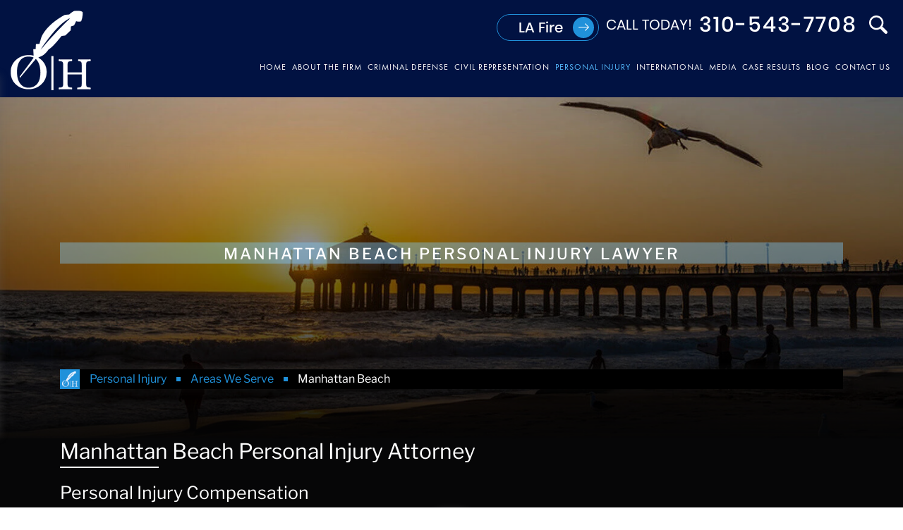

--- FILE ---
content_type: text/html; charset=UTF-8
request_url: https://southbaylawyer.com/personal-injury/areas-we-serve/manhattan-beach/
body_size: 35748
content:
<!doctype html><html lang="en-US"><head><meta http-equiv="X-UA-Compatible" content="IE=edge"><meta name="format-detection" content="telephone=no"><link rel="preload" href="https://southbaylawyer.com/wp-content/themes/beardog/images/inner-banner-1.webp" as="image"><script>
    (function(w, d, s, l, i) {
      w[l] = w[l] || [];
      w[l].push({
        'gtm.start': new Date().getTime(),
        event: 'gtm.js'
      });
      var f = d.getElementsByTagName(s)[0],
        j = d.createElement(s),
        dl = l != 'dataLayer' ? '&l=' + l : '';
      j.async = true;
      j.src =
        'https://www.googletagmanager.com/gtm.js?id=' + i + dl;
      f.parentNode.insertBefore(j, f);
    })(window, document, 'script', 'dataLayer', 'GTM-T63W9C5B');
  </script><script async src="https://www.googletagmanager.com/gtag/js?id=G-Q6693P80TS"></script><script>
    window.dataLayer = window.dataLayer || [];

    function gtag() {
      dataLayer.push(arguments);
    }
    gtag('js', new Date());

    gtag('config', 'G-Q6693P80TS');
  </script><script async src="https://www.googletagmanager.com/gtag/js?id=UA-108297515-1"></script><script>
    window.dataLayer = window.dataLayer || [];

    function gtag() {
      dataLayer.push(arguments);
    }
    gtag('js', new Date());

    gtag('config', 'UA-108297515-1');
  </script><script async src="https://www.googletagmanager.com/gtag/js?id=G-SM9FH630WW"></script><script>
    window.dataLayer = window.dataLayer || [];

    function gtag() {
      dataLayer.push(arguments);
    }
    gtag('js', new Date());

    gtag('config', 'G-SM9FH630WW');
  </script><meta name="viewport" content="width=device-width, initial-scale=1"><link rel="profile" href="https://gmpg.org/xfn/11" /><script type='application/ld+json'>
    {
      "@context": "http://www.schema.org",
      "@type": "Organization",
      "name": "Okabe & Haushalter | Criminal Defense Attorney Los Angeles",
      "url": "https://www.southbaylawyer.com/",
      "logo": "https://www.southbaylawyer.com/wp-content/uploads/2020/01/logo.png",
      "description": "Okabe & Haushalter is locally, nationally & internationally known as a high rated and qualified sex crime, white collar crime, financial crime, federal & international criminal defense firm",
      "address": {
        "@type": "PostalAddress",
        "streetAddress": "1230 Rosecrans Ave Suite 300",
        "addressLocality": "Manhattan Beach",
        "addressRegion": "California",
        "postalCode": "90266",
        "addressCountry": "US"
      },
      "contactPoint": {
        "@type": "ContactPoint",
        "telephone": "3104307799"
      }
    }
  </script><script type="application/ld+json">
    [{
      "@context": "http://schema.org",
      "@type": "LocalBusiness",
      "name": "Okabe & Haushalter",
      "url": "https://www.southbaylawyer.com/",
      "description": "With a Superb Avvo rating and inclusion in the list of Super Lawyers, the Los Angeles criminal defense attorney from Okabe & Haushalter has proven results and has been recognized for their skill.",
      "image": "https://www.southbaylawyer.com/wp-content/uploads/2020/01/logo.png",
      "telephone": "310-430-7799",
      "priceRange": "Free Consultation",
      "address": {
        "@type": "PostalAddress",
        "streetAddress": "1230 Rosecrans Avenue, Suite 300",
        "addressLocality": "Manhattan Beach",
        "addressRegion": "CA",
        "postalCode": "90266"
      }
    }]
  </script><meta http-equiv="x-dns-prefetch-control" content="on"><link rel="preconnect" href="https://fonts.gstatic.com" crossorigin><link rel="preconnect" href="https://fonts.googleapis.com" crossorigin><meta name='robots' content='index, follow, max-image-preview:large, max-snippet:-1, max-video-preview:-1' /><title>Manhattan Beach Personal Injury Attorney: Legal Aid</title><meta name="description" content="A Manhattan Beach personal injury attorney at Okabe &amp; Haushalter firm can provide you with seasoned legal representation to help you pursue compensation for damages." /><link rel="canonical" href="https://southbaylawyer.com/personal-injury/areas-we-serve/manhattan-beach/" /><meta property="og:locale" content="en_US" /><meta property="og:type" content="article" /><meta property="og:title" content="Manhattan Beach Personal Injury Attorney: Legal Aid" /><meta property="og:description" content="A Manhattan Beach personal injury attorney at Okabe &amp; Haushalter firm can provide you with seasoned legal representation to help you pursue compensation for damages." /><meta property="og:url" content="https://southbaylawyer.com/personal-injury/areas-we-serve/manhattan-beach/" /><meta property="og:site_name" content="Okabe &amp; Haushalter" /><meta property="article:modified_time" content="2024-02-28T09:21:48+00:00" /><meta name="twitter:card" content="summary_large_image" /><meta name="twitter:label1" content="Est. reading time" /><meta name="twitter:data1" content="2 minutes" /><script type="application/ld+json" class="yoast-schema-graph">{"@context":"https://schema.org","@graph":[{"@type":"WebPage","@id":"https://southbaylawyer.com/personal-injury/areas-we-serve/manhattan-beach/","url":"https://southbaylawyer.com/personal-injury/areas-we-serve/manhattan-beach/","name":"Manhattan Beach Personal Injury Attorney: Legal Aid","isPartOf":{"@id":"https://southbaylawyer.com/#website"},"primaryImageOfPage":{"@id":"https://southbaylawyer.com/personal-injury/areas-we-serve/manhattan-beach/#primaryimage"},"image":{"@id":"https://southbaylawyer.com/personal-injury/areas-we-serve/manhattan-beach/#primaryimage"},"thumbnailUrl":"","datePublished":"2017-07-24T15:30:12+00:00","dateModified":"2024-02-28T09:21:48+00:00","description":"A Manhattan Beach personal injury attorney at Okabe & Haushalter firm can provide you with seasoned legal representation to help you pursue compensation for damages.","breadcrumb":{"@id":"https://southbaylawyer.com/personal-injury/areas-we-serve/manhattan-beach/#breadcrumb"},"inLanguage":"en-US","potentialAction":[{"@type":"ReadAction","target":["https://southbaylawyer.com/personal-injury/areas-we-serve/manhattan-beach/"]}]},{"@type":"ImageObject","inLanguage":"en-US","@id":"https://southbaylawyer.com/personal-injury/areas-we-serve/manhattan-beach/#primaryimage","url":"","contentUrl":""},{"@type":"BreadcrumbList","@id":"https://southbaylawyer.com/personal-injury/areas-we-serve/manhattan-beach/#breadcrumb","itemListElement":[{"@type":"ListItem","position":1,"name":"Home","item":"https://southbaylawyer.com/"},{"@type":"ListItem","position":2,"name":"Areas We Serve","item":"https://southbaylawyer.com/personal-injury/areas-we-serve/"},{"@type":"ListItem","position":3,"name":"Manhattan Beach Personal Injury Attorney"}]},{"@type":"WebSite","@id":"https://southbaylawyer.com/#website","url":"https://southbaylawyer.com/","name":"Okabe &amp; Haushalter","description":"","potentialAction":[{"@type":"SearchAction","target":{"@type":"EntryPoint","urlTemplate":"https://southbaylawyer.com/?s={search_term_string}"},"query-input":{"@type":"PropertyValueSpecification","valueRequired":true,"valueName":"search_term_string"}}],"inLanguage":"en-US"}]}</script><link rel='dns-prefetch' href='//static.addtoany.com' /><link rel='dns-prefetch' href='//maps.googleapis.com' /><link rel='dns-prefetch' href='//stats.wp.com' /><link rel='dns-prefetch' href='//fonts.googleapis.com' /><link rel='dns-prefetch' href='//fonts.gstatic.com' /><link rel='dns-prefetch' href='//ajax.googleapis.com' /><link rel='dns-prefetch' href='//apis.google.com' /><link rel='dns-prefetch' href='//google-analytics.com' /><link rel='dns-prefetch' href='//www.google-analytics.com' /><link rel='dns-prefetch' href='//ssl.google-analytics.com' /><link rel='dns-prefetch' href='//youtube.com' /><link rel='dns-prefetch' href='//api.pinterest.com' /><link rel='dns-prefetch' href='//cdn.jsdelivr.net' /><link rel='dns-prefetch' href='//cdnjs.cloudflare.com' /><link rel='dns-prefetch' href='//connect.facebook.net' /><link rel='dns-prefetch' href='//platform.twitter.com' /><link rel='dns-prefetch' href='//s.w.org' /><link rel='preconnect' href='//www.google-analytics.com' /><link href='https://fonts.gstatic.com' crossorigin='anonymous' rel='preconnect' /><link href='https://fonts.googleapis.com' crossorigin='anonymous' rel='preconnect' /><link rel='stylesheet' id='mediaelement-css' href='https://southbaylawyer.com/wp-includes/js/mediaelement/mediaelementplayer-legacy.min.css' type='text/css' media='all' /><link rel='stylesheet' id='wp-mediaelement-css' href='https://southbaylawyer.com/wp-includes/js/mediaelement/wp-mediaelement.min.css' type='text/css' media='all' /><style id='jetpack-sharing-buttons-style-inline-css' type='text/css'>
.jetpack-sharing-buttons__services-list{display:flex;flex-direction:row;flex-wrap:wrap;gap:0;list-style-type:none;margin:5px;padding:0}.jetpack-sharing-buttons__services-list.has-small-icon-size{font-size:12px}.jetpack-sharing-buttons__services-list.has-normal-icon-size{font-size:16px}.jetpack-sharing-buttons__services-list.has-large-icon-size{font-size:24px}.jetpack-sharing-buttons__services-list.has-huge-icon-size{font-size:36px}@media print{.jetpack-sharing-buttons__services-list{display:none!important}}.editor-styles-wrapper .wp-block-jetpack-sharing-buttons{gap:0;padding-inline-start:0}ul.jetpack-sharing-buttons__services-list.has-background{padding:1.25em 2.375em}
</style><style id='classic-theme-styles-inline-css' type='text/css'>
/*! This file is auto-generated */
.wp-block-button__link{color:#fff;background-color:#32373c;border-radius:9999px;box-shadow:none;text-decoration:none;padding:calc(.667em + 2px) calc(1.333em + 2px);font-size:1.125em}.wp-block-file__button{background:#32373c;color:#fff;text-decoration:none}
</style><link rel='stylesheet' id='contact-form-7-css' href='https://southbaylawyer.com/wp-content/plugins/contact-form-7/includes/css/styles.css' type='text/css' media='all' /><link rel='stylesheet' id='bootstrap-theme-style-bootstrap-css' href='https://southbaylawyer.com/wp-content/themes/beardog/css/bootstrap.min.css' type='text/css' media='all' /><link rel='stylesheet' id='bootstrap-theme-style-css' href='https://southbaylawyer.com/wp-content/themes/beardog/style.css' type='text/css' media='all' /><link rel='stylesheet' id='bootstrap-theme-style-responsive-css' href='https://southbaylawyer.com/wp-content/themes/beardog/css/responsive.css' type='text/css' media='all' /><link rel='stylesheet' id='beardog-theme-beardog-ubermenu-css' href='https://southbaylawyer.com/wp-content/themes/beardog/css/beardog-ubermenu.css' type='text/css' media='all' /><link rel='stylesheet' id='addtoany-css' href='https://southbaylawyer.com/wp-content/plugins/add-to-any/addtoany.min.css' type='text/css' media='all' /><link rel='stylesheet' id='ubermenu-css' href='https://southbaylawyer.com/wp-content/plugins/ubermenu/pro/assets/css/ubermenu.min.css' type='text/css' media='all' /><link rel='stylesheet' id='ubermenu-black-white-2-css' href='https://southbaylawyer.com/wp-content/plugins/ubermenu/assets/css/skins/blackwhite2.css' type='text/css' media='all' /><link rel='stylesheet' id='ubermenu-font-awesome-css' href='https://southbaylawyer.com/wp-content/plugins/ubermenu/assets/css/fontawesome/css/font-awesome.min.css' type='text/css' media='all' /><script type="text/javascript" id="addtoany-core-js-before">
/* <![CDATA[ */
window.a2a_config=window.a2a_config||{};a2a_config.callbacks=[];a2a_config.overlays=[];a2a_config.templates={};
/* ]]> */
</script><script type="text/javascript" defer defer src="https://static.addtoany.com/menu/page.js" id="addtoany-core-js"></script><script type="text/javascript" id="jquery-core-js-extra">
/* <![CDATA[ */
var attachmentMeta = {"meta":{"19418":{"hasTitleField":true,"url":"https:\/\/southbaylawyer.com\/wp-content\/uploads\/2025\/09\/what-is-a-personal-injury-claim.jpg","mytitle":"What is a personal injury claim","myalt":"Attorney and injured client with an arm in a sling shaking hands near the Manhattan Beach Pier at sunset, with case file and medical bills visible, illustrating what a personal injury claim is"},"19414":{"hasTitleField":true,"url":"https:\/\/southbaylawyer.com\/wp-content\/uploads\/2025\/09\/what-is-personal-injury-protection.jpg","mytitle":"What is personal injury protection","myalt":"Attorney explaining what personal injury protection (PIP) is to an injured client with an arm in a sling near the Manhattan Beach Pier at sunset, reviewing medical bills and an auto policy"},"19413":{"hasTitleField":true,"url":"https:\/\/southbaylawyer.com\/wp-content\/uploads\/2025\/09\/how-to-file-a-personal-injury-lawsuit.jpg","mytitle":"How to file a personal injury lawsuit","myalt":"Personal injury lawyer meeting an injured client with an arm in a sling near the Manhattan Beach Pier at sunset, reviewing medical bills and a case file"},"19196":{"hasTitleField":true,"url":"https:\/\/southbaylawyer.com\/wp-content\/uploads\/2020\/09\/cropped-favicon.png","mytitle":"cropped-favicon.png","myalt":"Favicon OKABE & HAUSHALTER"},"18842":{"hasTitleField":true,"url":"https:\/\/southbaylawyer.com\/wp-content\/uploads\/2025\/01\/southbay-LosAngeles-Logo.png","mytitle":"southbay-LosAngeles-Logo","myalt":""},"18833":{"hasTitleField":true,"url":"https:\/\/southbaylawyer.com\/wp-content\/uploads\/2025\/01\/california-fire-scaled.jpg","mytitle":"california-fire","myalt":""},"18610":{"hasTitleField":true,"url":"https:\/\/southbaylawyer.com\/wp-content\/uploads\/2024\/08\/beardog-digital.png","mytitle":"beardog-digital","myalt":"beardog-digital"},"18609":{"hasTitleField":true,"url":"https:\/\/southbaylawyer.com\/wp-content\/uploads\/2024\/08\/beardog-digital.svg","mytitle":"beardog-digital","myalt":"beardog-digital"},"18584":{"hasTitleField":true,"url":"https:\/\/southbaylawyer.com\/wp-content\/uploads\/2024\/08\/beardog-blue.png","mytitle":"beardog-blue","myalt":""},"18582":{"hasTitleField":true,"url":"https:\/\/southbaylawyer.com\/wp-content\/uploads\/2024\/08\/beardog.svg","mytitle":"beardog","myalt":""},"18014":{"hasTitleField":false,"url":"https:\/\/southbaylawyer.com\/wp-content\/uploads\/2024\/02\/home-mark-haushalter.webp","mytitle":"","myalt":"Mark Haushalter"},"18013":{"hasTitleField":false,"url":"https:\/\/southbaylawyer.com\/wp-content\/uploads\/2024\/02\/home-ryan-okabe.webp","mytitle":"","myalt":"Ryan Okabe"},"18012":{"hasTitleField":false,"url":"https:\/\/southbaylawyer.com\/wp-content\/uploads\/2024\/02\/southbay-LosAngeles-Logo-01.webp","mytitle":"","myalt":"Southbay Logo"},"17959":{"hasTitleField":false,"url":"https:\/\/southbaylawyer.com\/wp-content\/uploads\/2023\/10\/mail-logo.png","mytitle":"","myalt":"Mail Logo"},"17944":{"hasTitleField":false,"url":"https:\/\/southbaylawyer.com\/wp-content\/uploads\/2023\/10\/beardog-digital-logo.svg","mytitle":"","myalt":"Beardog Digital Logo"},"17943":{"hasTitleField":false,"url":"https:\/\/southbaylawyer.com\/wp-content\/uploads\/2023\/10\/beardog-digital-logo-white.svg","mytitle":"","myalt":"Beardog Digital Logo"},"17919":{"hasTitleField":false,"url":"https:\/\/southbaylawyer.com\/wp-content\/uploads\/2023\/09\/back-to-top.png","mytitle":"","myalt":"Back to Top"},"17904":{"hasTitleField":false,"url":"https:\/\/southbaylawyer.com\/wp-content\/uploads\/2023\/09\/bearlogo-herman.png","mytitle":"","myalt":"Beardog Digital Logo"},"17903":{"hasTitleField":false,"url":"https:\/\/southbaylawyer.com\/wp-content\/uploads\/2023\/09\/beardog-logo-white.png","mytitle":"","myalt":"Beardog Digital Logo White"},"17902":{"hasTitleField":false,"url":"https:\/\/southbaylawyer.com\/wp-content\/uploads\/2023\/09\/beardog_new_logo.png","mytitle":"","myalt":"Beardog Digital Logo"},"16887":{"hasTitleField":false,"url":"https:\/\/southbaylawyer.com\/wp-content\/uploads\/2021\/07\/southbay-LosAngeles-Logo-01.png","mytitle":"","myalt":"Southbay Logo"},"16561":{"hasTitleField":false,"url":"https:\/\/southbaylawyer.com\/wp-content\/uploads\/2021\/06\/OH_handshake-home-video-img.webp","mytitle":"","myalt":"OH Handshake Home Video Image"},"16560":{"hasTitleField":false,"url":"https:\/\/southbaylawyer.com\/wp-content\/uploads\/2021\/06\/Pier_Sunrise-home-video-img.jpg","mytitle":"","myalt":"Pier Sunrise Home Video Image"},"16559":{"hasTitleField":false,"url":"https:\/\/southbaylawyer.com\/wp-content\/uploads\/2021\/06\/mid-attorney.jpg","mytitle":"","myalt":"Southbay Attorneys"},"16558":{"hasTitleField":false,"url":"https:\/\/southbaylawyer.com\/wp-content\/uploads\/2021\/06\/h-at-bottom-3.jpg","mytitle":"","myalt":"Southbay Bottom Image"},"16193":{"hasTitleField":true,"url":"https:\/\/southbaylawyer.com\/wp-content\/uploads\/2019\/04\/lasvegascrimelawyer.jpg","mytitle":"Mark J. Haushalter","myalt":"Mark J. Haushalter"},"16191":{"hasTitleField":false,"url":"https:\/\/southbaylawyer.com\/wp-content\/uploads\/2021\/04\/driver-in-pursuit-and-shootout-in-vernon-poster.jpg","mytitle":"","myalt":"Driver in Pursuit and Shootout in Vernon Poster"},"16190":{"hasTitleField":true,"url":"https:\/\/southbaylawyer.com\/wp-content\/uploads\/2021\/04\/Driver-in-pursuit-and-Vernon-shootout-was-a-victim-says-attorney.mp4","mytitle":"Driver in Pursuit and Vernon Shootout was a Victim, Says Attorney","myalt":""},"16155":{"hasTitleField":false,"url":"https:\/\/southbaylawyer.com\/wp-content\/uploads\/2021\/03\/h-at-bottom-3.webp","mytitle":"","myalt":"Southbay Attorney"},"16154":{"hasTitleField":false,"url":"https:\/\/southbaylawyer.com\/wp-content\/uploads\/2021\/03\/h-at-bottom-1.webp","mytitle":"","myalt":"OKABE & HAUSHALTER Attorney"},"16153":{"hasTitleField":false,"url":"https:\/\/southbaylawyer.com\/wp-content\/uploads\/2021\/03\/OH_handshake-home-video-img.webp","mytitle":"","myalt":"OH Handshake Home Video Image"},"16152":{"hasTitleField":false,"url":"https:\/\/southbaylawyer.com\/wp-content\/uploads\/2021\/03\/home-attorneys.webp","mytitle":"","myalt":"OKABE & HAUSHALTER Attorneys"},"16151":{"hasTitleField":false,"url":"https:\/\/southbaylawyer.com\/wp-content\/uploads\/2021\/03\/banner-video-poster-2.webp","mytitle":"","myalt":"Banner Video Poster"},"16150":{"hasTitleField":false,"url":"https:\/\/southbaylawyer.com\/wp-content\/uploads\/2021\/03\/ezgif.com-webp-to-png.webp","mytitle":"","myalt":"Lead Counsel"},"15986":{"hasTitleField":false,"url":"https:\/\/southbaylawyer.com\/wp-content\/uploads\/2020\/11\/home-media-bg.png","mytitle":"","myalt":"Home Media BG"},"15974":{"hasTitleField":false,"url":"https:\/\/southbaylawyer.com\/wp-content\/uploads\/2020\/11\/ezgif.com-webp-to-png.png","mytitle":"","myalt":"Lead Counsel"},"15936":{"hasTitleField":false,"url":"https:\/\/southbaylawyer.com\/wp-content\/uploads\/2020\/10\/institutional-abuse-poster.jpg","mytitle":"","myalt":"Institutional Abuse Poster"},"15781":{"hasTitleField":true,"url":"https:\/\/southbaylawyer.com\/wp-content\/uploads\/2020\/10\/Institutional-QuickTime-H.264-SouthBay.mp4","mytitle":"Institutional-QuickTime H.264 -SouthBay","myalt":""},"15748":{"hasTitleField":false,"url":"https:\/\/southbaylawyer.com\/wp-content\/uploads\/2020\/10\/image_attorney.png","mytitle":"","myalt":"OKABE & HAUSHALTER Attorneys"},"15741":{"hasTitleField":true,"url":"https:\/\/southbaylawyer.com\/wp-content\/uploads\/2020\/10\/Institutional-QuickTime-H.264.mov","mytitle":"Institutional-QuickTime H.264","myalt":""},"15740":{"hasTitleField":false,"url":"https:\/\/southbaylawyer.com\/wp-content\/uploads\/2020\/10\/Institutional-poster.jpg","mytitle":"","myalt":"Institutional Poster"},"15737":{"hasTitleField":true,"url":"https:\/\/southbaylawyer.com\/wp-content\/uploads\/2020\/10\/MASTER-Manhattan.mp4","mytitle":"MASTER Manhattan","myalt":""},"15429":{"hasTitleField":false,"url":"https:\/\/southbaylawyer.com\/wp-content\/uploads\/2020\/10\/lc.png","mytitle":"","myalt":"lc Verified"},"15424":{"hasTitleField":false,"url":"https:\/\/southbaylawyer.com\/wp-content\/uploads\/2020\/10\/home-criminal-cases-bg.png","mytitle":"","myalt":"Home Criminal Cases BG"},"15414":{"hasTitleField":false,"url":"https:\/\/southbaylawyer.com\/wp-content\/uploads\/2020\/10\/hc-left-bg.png","mytitle":"","myalt":"HC Left BG"},"15406":{"hasTitleField":false,"url":"https:\/\/southbaylawyer.com\/wp-content\/uploads\/2020\/10\/home-media-bg.png","mytitle":"","myalt":"Home Media bg"},"15332":{"hasTitleField":true,"url":"https:\/\/southbaylawyer.com\/wp-content\/uploads\/2020\/09\/MASTER-Manhattan_newdrone-QuickTime-H.264-main-1.mp4","mytitle":"MASTER Manhattan_newdrone-QuickTime H.264-main (1)","myalt":""},"15328":{"hasTitleField":true,"url":"https:\/\/southbaylawyer.com\/wp-content\/uploads\/2020\/09\/MASTER-Manhattan_newdrone-QuickTime-H.264.mp4","mytitle":"MASTER Manhattan_newdrone-QuickTime H.264","myalt":""},"15229":{"hasTitleField":false,"url":"https:\/\/southbaylawyer.com\/wp-content\/uploads\/2020\/09\/favicon.png","mytitle":"","myalt":"Favicon OKABE & HAUSHALTER"},"15215":{"hasTitleField":false,"url":"https:\/\/southbaylawyer.com\/wp-content\/uploads\/2020\/08\/uber-lyft-accident.jpg","mytitle":"","myalt":"Uber Lyft Accident"},"15214":{"hasTitleField":false,"url":"https:\/\/southbaylawyer.com\/wp-content\/uploads\/2020\/08\/uber-lyft-limo-accident.jpg","mytitle":"","myalt":"Uber Lyft Limo Accident"},"15177":{"hasTitleField":false,"url":"https:\/\/southbaylawyer.com\/wp-content\/uploads\/2020\/08\/institutional-abuse.jpg","mytitle":"","myalt":"Institutional Abuse"},"15176":{"hasTitleField":false,"url":"https:\/\/southbaylawyer.com\/wp-content\/uploads\/2020\/08\/catastrophic-injury.jpg","mytitle":"","myalt":"Catastrophic Injury"},"15140":{"hasTitleField":false,"url":"https:\/\/southbaylawyer.com\/wp-content\/uploads\/2020\/08\/webslaw-logo.png","mytitle":"","myalt":"Webslaw Logo"},"15136":{"hasTitleField":false,"url":"https:\/\/southbaylawyer.com\/wp-content\/uploads\/2020\/08\/favicon.png","mytitle":"","myalt":"Favicon"},"13290":{"hasTitleField":true,"url":"https:\/\/southbaylawyer.com\/wp-content\/uploads\/2020\/07\/los-angeles-victim-representation-poster-1.jpg","mytitle":"los angeles victim representation poster","myalt":"Los Angeles Victim Representation Poster"},"13265":{"hasTitleField":false,"url":"https:\/\/southbaylawyer.com\/wp-content\/uploads\/2020\/07\/los-angeles-victim-representation-poster.jpg","mytitle":"","myalt":"Los Angeles Victim Representation Poster"},"13264":{"hasTitleField":true,"url":"https:\/\/southbaylawyer.com\/wp-content\/uploads\/2020\/07\/Civil-QuickTime-H.264.mp4","mytitle":"Civil-QuickTime H.264","myalt":""},"13144":{"hasTitleField":true,"url":"https:\/\/southbaylawyer.com\/wp-content\/uploads\/2020\/06\/kutnick-big.jpg","mytitle":"Joshua Kutnick","myalt":"Joshua Kutnick"},"13143":{"hasTitleField":true,"url":"https:\/\/southbaylawyer.com\/wp-content\/uploads\/2020\/06\/kutnick-small.jpg","mytitle":"Joshua Kutnick","myalt":"Joshua Kutnick"},"13141":{"hasTitleField":true,"url":"https:\/\/southbaylawyer.com\/wp-content\/uploads\/2020\/06\/weimortx-big.jpg","mytitle":"Joseph Weimortz","myalt":"Joseph Weimortz"},"13140":{"hasTitleField":true,"url":"https:\/\/southbaylawyer.com\/wp-content\/uploads\/2020\/06\/weimortx-small.jpg","mytitle":"Joseph Weimortz","myalt":"Joseph Weimortz"},"13138":{"hasTitleField":true,"url":"https:\/\/southbaylawyer.com\/wp-content\/uploads\/2020\/06\/james2-big.jpg","mytitle":"James Murphy","myalt":"James Murphy"},"13137":{"hasTitleField":true,"url":"https:\/\/southbaylawyer.com\/wp-content\/uploads\/2020\/06\/james2-small.jpg","mytitle":"James Murphy","myalt":"James Murphy"},"13081":{"hasTitleField":false,"url":"https:\/\/southbaylawyer.com\/wp-content\/uploads\/2020\/04\/Pier_Sunrise-home-video-img.jpg","mytitle":"","myalt":"Pier Sunrise Home Video Image"},"13080":{"hasTitleField":false,"url":"https:\/\/southbaylawyer.com\/wp-content\/uploads\/2020\/04\/home-mark-haushalter.png","mytitle":"","myalt":"Home Mark Haushalter"},"13079":{"hasTitleField":false,"url":"https:\/\/southbaylawyer.com\/wp-content\/uploads\/2020\/04\/home-ryan-okabe.png","mytitle":"","myalt":"Home Ryan Okabe"},"13078":{"hasTitleField":true,"url":"https:\/\/southbaylawyer.com\/wp-content\/uploads\/2020\/04\/home-attorneys.png","mytitle":"Ryan Okabe & Mark Haushalter","myalt":"Ryan Okabe & Mark Haushalter"},"13077":{"hasTitleField":false,"url":"https:\/\/southbaylawyer.com\/wp-content\/uploads\/2020\/04\/banner-video-poster-2.jpg","mytitle":"","myalt":"Banner Video Poster"},"13067":{"hasTitleField":false,"url":"https:\/\/southbaylawyer.com\/wp-content\/uploads\/2020\/04\/child-pornography-or-molestation-defense.jpg","mytitle":"","myalt":"Child Pornography or Molestation Defense"},"13065":{"hasTitleField":true,"url":"https:\/\/southbaylawyer.com\/wp-content\/uploads\/2020\/04\/CP-Copy-QuickTime-H.264.mp4","mytitle":"CP Copy-QuickTime H.264","myalt":""},"13060":{"hasTitleField":false,"url":"https:\/\/southbaylawyer.com\/wp-content\/uploads\/2020\/03\/our-firm-poster-6.jpg","mytitle":"","myalt":"Avoiding White Collar and Sex Crime Cases Being Filed"},"13056":{"hasTitleField":true,"url":"https:\/\/southbaylawyer.com\/wp-content\/uploads\/2020\/03\/Investigative_Phase-QuickTime-H.264.mp4","mytitle":"Investigative_Phase-QuickTime H.264","myalt":""},"13035":{"hasTitleField":true,"url":"https:\/\/southbaylawyer.com\/wp-content\/uploads\/2020\/03\/Okabe-and-Haushalter-Courtroom-Excellence.jpg","mytitle":"Okabe and Haushalter - Courtroom Excellence","myalt":"Okabe and Haushalter - Courtroom Excellence"},"13031":{"hasTitleField":true,"url":"https:\/\/southbaylawyer.com\/wp-content\/uploads\/2020\/03\/Okabe-and-Haushalter-Courtroom-Excellence.mp4","mytitle":"Okabe and Haushalter - Courtroom Excellence","myalt":""},"13024":{"hasTitleField":false,"url":"https:\/\/southbaylawyer.com\/wp-content\/uploads\/2020\/03\/GovvsGov_Full_Master-QuickTime-H.jpg","mytitle":"","myalt":"Media image"},"13022":{"hasTitleField":true,"url":"https:\/\/southbaylawyer.com\/wp-content\/uploads\/2020\/03\/GovvsGov_Full_Master-QuickTime-H.264.mp4","mytitle":"GovvsGov_Full_Master-QuickTime H.264","myalt":""},"13012":{"hasTitleField":false,"url":"https:\/\/southbaylawyer.com\/wp-content\/uploads\/2020\/03\/OH_handshake-home-video-img.jpg","mytitle":"","myalt":"O&H_Handshake Home Video Image"},"13009":{"hasTitleField":true,"url":"https:\/\/southbaylawyer.com\/wp-content\/uploads\/2020\/03\/Pier_Sunrise-home-video-img.jpg","mytitle":"Pier Sunrise","myalt":"Pier Sunrise"},"13002":{"hasTitleField":true,"url":"https:\/\/southbaylawyer.com\/wp-content\/uploads\/2020\/03\/Erin_30-QuickTime-H.264.jpg","mytitle":"Erin 30 QuickTime","myalt":"Erin 30 QuickTime"},"12999":{"hasTitleField":true,"url":"https:\/\/southbaylawyer.com\/wp-content\/uploads\/2020\/03\/Erin_30-QuickTime-H.264.mp4","mytitle":"Erin_30-QuickTime H.264","myalt":""},"12995":{"hasTitleField":false,"url":"https:\/\/southbaylawyer.com\/wp-content\/uploads\/2020\/02\/OH_Fed-QuickTime-H.264.jpg","mytitle":"","myalt":"O&H Fed QuickTime H.264"},"12994":{"hasTitleField":false,"url":"https:\/\/southbaylawyer.com\/wp-content\/uploads\/2020\/02\/OH_Brand-QuickTime-H.264-1.jpg","mytitle":"","myalt":"O&H Brand QuickTime"},"12989":{"hasTitleField":true,"url":"https:\/\/southbaylawyer.com\/wp-content\/uploads\/2020\/02\/OH_Fed-QuickTime-H.264.mp4","mytitle":"O&H_Fed-QuickTime H.264","myalt":""},"12988":{"hasTitleField":true,"url":"https:\/\/southbaylawyer.com\/wp-content\/uploads\/2020\/02\/OH_Brand-QuickTime-H.264-1.mp4","mytitle":"O&H_Brand-QuickTime H.264","myalt":""},"12977":{"hasTitleField":true,"url":"https:\/\/southbaylawyer.com\/wp-content\/uploads\/2020\/02\/banner-video-poster-2.jpg","mytitle":"banner video poster","myalt":"Banner Video Poster"},"12975":{"hasTitleField":true,"url":"https:\/\/southbaylawyer.com\/wp-content\/uploads\/2020\/02\/banner-video-2.mp4","mytitle":"Banner-Video-2","myalt":""},"12967":{"hasTitleField":true,"url":"https:\/\/southbaylawyer.com\/wp-content\/uploads\/2020\/02\/banner-video.mp4","mytitle":"Banner-Video","myalt":""},"12966":{"hasTitleField":false,"url":"https:\/\/southbaylawyer.com\/wp-content\/uploads\/2020\/02\/banner-video-poster.jpg","mytitle":"","myalt":"Banner Video Poster"},"12962":{"hasTitleField":true,"url":"https:\/\/southbaylawyer.com\/wp-content\/uploads\/2020\/02\/mid-attorney.jpg","mytitle":"Ryan Okabe & Mark Haushalter","myalt":"Ryan Okabe & Mark Haushalter"},"12960":{"hasTitleField":true,"url":"https:\/\/southbaylawyer.com\/wp-content\/uploads\/2020\/02\/Fed-GOV-Copy-QuickTime-H.264.mp4","mytitle":"Fed GOV Copy-QuickTime H.264","myalt":""},"12958":{"hasTitleField":false,"url":"https:\/\/southbaylawyer.com\/wp-content\/uploads\/2020\/02\/Fed-GOV-Copy-QuickTime-H.264.jpg","mytitle":"","myalt":"Fed GOV Copy QuickTime"},"12952":{"hasTitleField":true,"url":"https:\/\/southbaylawyer.com\/wp-content\/uploads\/2020\/02\/Fed-GOV-Copy-QuickTime-H.264.mp4","mytitle":"Fed GOV Copy-QuickTime H.264","myalt":""},"12948":{"hasTitleField":false,"url":"https:\/\/southbaylawyer.com\/wp-content\/uploads\/2020\/02\/OH_Brand-QuickTime-H.264.jpg","mytitle":"","myalt":"OH Brand QuickTime"},"12943":{"hasTitleField":true,"url":"https:\/\/southbaylawyer.com\/wp-content\/uploads\/2020\/02\/OH_Brand-QuickTime-H.264.mp4","mytitle":"O&H_Brand-QuickTime H.264","myalt":""},"11605":{"hasTitleField":true,"url":"https:\/\/southbaylawyer.com\/wp-content\/uploads\/2020\/02\/h-at-bottom-2.jpg","mytitle":"Ryan Okabe & Mark Haushalter","myalt":"Ryan Okabe & Mark Haushalter"},"11604":{"hasTitleField":true,"url":"https:\/\/southbaylawyer.com\/wp-content\/uploads\/2020\/02\/h-at-bottom-1.jpg","mytitle":"Ryan Okabe & Mark Haushalter","myalt":"Ryan Okabe & Mark Haushalter"},"11603":{"hasTitleField":true,"url":"https:\/\/southbaylawyer.com\/wp-content\/uploads\/2020\/02\/h-at-bottom-3.jpg","mytitle":"Ryan Okabe & Mark Haushalter","myalt":"Ryan Okabe & Mark Haushalter"},"11593":{"hasTitleField":false,"url":"https:\/\/southbaylawyer.com\/wp-content\/uploads\/2020\/02\/slider-logo-10.jpg","mytitle":"","myalt":"Fox News Channel"},"11592":{"hasTitleField":false,"url":"https:\/\/southbaylawyer.com\/wp-content\/uploads\/2020\/02\/slider-logo-9.jpg","mytitle":"","myalt":"The Washington Post"},"11591":{"hasTitleField":false,"url":"https:\/\/southbaylawyer.com\/wp-content\/uploads\/2020\/02\/slider-logo-8.jpg","mytitle":"","myalt":"Chicago Cribune"},"11590":{"hasTitleField":false,"url":"https:\/\/southbaylawyer.com\/wp-content\/uploads\/2020\/02\/slider-logo-7.jpg","mytitle":"","myalt":"HN Headline News"},"11589":{"hasTitleField":false,"url":"https:\/\/southbaylawyer.com\/wp-content\/uploads\/2020\/02\/slider-logo-6.jpg","mytitle":"","myalt":"0209"},"11588":{"hasTitleField":false,"url":"https:\/\/southbaylawyer.com\/wp-content\/uploads\/2020\/02\/slider-logo-5.jpg","mytitle":"","myalt":"Newsweek"},"11587":{"hasTitleField":false,"url":"https:\/\/southbaylawyer.com\/wp-content\/uploads\/2020\/02\/slider-logo-4.jpg","mytitle":"","myalt":"CNN"},"11586":{"hasTitleField":false,"url":"https:\/\/southbaylawyer.com\/wp-content\/uploads\/2020\/02\/slider-logo-3.jpg","mytitle":"","myalt":"Dr Drew"},"11585":{"hasTitleField":false,"url":"https:\/\/southbaylawyer.com\/wp-content\/uploads\/2020\/02\/slider-logo-2.jpg","mytitle":"","myalt":"AP Associates Press"},"11584":{"hasTitleField":false,"url":"https:\/\/southbaylawyer.com\/wp-content\/uploads\/2020\/02\/slider-logo-1.jpg","mytitle":"","myalt":"Daily Breeze"},"11583":{"hasTitleField":false,"url":"https:\/\/southbaylawyer.com\/wp-content\/uploads\/2020\/02\/slider-logo-11.jpg","mytitle":"","myalt":"USA Today"},"11582":{"hasTitleField":true,"url":"https:\/\/southbaylawyer.com\/wp-content\/uploads\/2020\/02\/Los-Angeles-Law-Firm-Okabe-Haushalter.mp4","mytitle":"Los Angeles Law Firm Okabe & Haushalter","myalt":""},"11581":{"hasTitleField":true,"url":"https:\/\/southbaylawyer.com\/wp-content\/uploads\/2020\/02\/Los-Angeles-Federal-Investigations.mp4","mytitle":"Los Angeles Federal Investigations","myalt":""},"11550":{"hasTitleField":false,"url":"https:\/\/southbaylawyer.com\/wp-content\/uploads\/2020\/02\/award-img-4.png","mytitle":"","myalt":"Expertise 2019 Award"},"11549":{"hasTitleField":false,"url":"https:\/\/southbaylawyer.com\/wp-content\/uploads\/2020\/02\/award-img-3.png","mytitle":"","myalt":"Super Lawyers"},"11548":{"hasTitleField":false,"url":"https:\/\/southbaylawyer.com\/wp-content\/uploads\/2020\/02\/award-img-2.png","mytitle":"","myalt":"Top 40 Under 40"},"11547":{"hasTitleField":false,"url":"https:\/\/southbaylawyer.com\/wp-content\/uploads\/2020\/02\/award-img-1.png","mytitle":"","myalt":"AVVO rating Superb"},"11546":{"hasTitleField":false,"url":"https:\/\/southbaylawyer.com\/wp-content\/uploads\/2020\/02\/award-img-5.png","mytitle":"","myalt":"Client Champion Gold 2019"},"11539":{"hasTitleField":false,"url":"https:\/\/southbaylawyer.com\/wp-content\/uploads\/2020\/02\/recognized-img-4.jpg","mytitle":"","myalt":"Largest Public Official Bribery Case In U.S. History"},"11538":{"hasTitleField":false,"url":"https:\/\/southbaylawyer.com\/wp-content\/uploads\/2020\/02\/recognized-img-3.jpg","mytitle":"","myalt":"Dream Board Play Pen Case"},"11537":{"hasTitleField":false,"url":"https:\/\/southbaylawyer.com\/wp-content\/uploads\/2020\/02\/recognized-img-2.jpg","mytitle":"","myalt":"O.J. Simpson Case"},"11536":{"hasTitleField":false,"url":"https:\/\/southbaylawyer.com\/wp-content\/uploads\/2020\/02\/recognized-img-1.jpg","mytitle":"","myalt":"Michael Jackson"},"11514":{"hasTitleField":true,"url":"https:\/\/southbaylawyer.com\/wp-content\/uploads\/2020\/02\/Arrested_Okabe.mp4","mytitle":"Arrested_Okabe","myalt":""},"11504":{"hasTitleField":false,"url":"https:\/\/southbaylawyer.com\/wp-content\/uploads\/2020\/02\/home-banner.jpg","mytitle":"","myalt":"Home Banner"},"11491":{"hasTitleField":true,"url":"https:\/\/southbaylawyer.com\/wp-content\/uploads\/2020\/02\/home-mark-haushalter.png","mytitle":"Mark Haushalter","myalt":"Mark Haushalter"},"11490":{"hasTitleField":true,"url":"https:\/\/southbaylawyer.com\/wp-content\/uploads\/2020\/02\/home-ryan-okabe.png","mytitle":"Ryan Okabe","myalt":"Ryan Okabe"},"11489":{"hasTitleField":true,"url":"https:\/\/southbaylawyer.com\/wp-content\/uploads\/2020\/02\/home-attorneys.png","mytitle":"Ryan Okabe & Mark Haushalter","myalt":"Ryan Okabe & Mark Haushalter"},"11480":{"hasTitleField":true,"url":"https:\/\/southbaylawyer.com\/wp-content\/uploads\/2020\/02\/testimonials-img-1.jpg","mytitle":"Ryan T. Okabe","myalt":"Ryan T. Okabe"},"11479":{"hasTitleField":true,"url":"https:\/\/southbaylawyer.com\/wp-content\/uploads\/2020\/02\/testimonials-img-2.jpg","mytitle":"Mark J. Haushalter","myalt":"Mark J. Haushalter"},"11400":{"hasTitleField":false,"url":"https:\/\/southbaylawyer.com\/wp-content\/uploads\/2020\/02\/contact-img-6.jpg","mytitle":"","myalt":"OKABE & HAUSHALTER Contact Banner"},"11399":{"hasTitleField":false,"url":"https:\/\/southbaylawyer.com\/wp-content\/uploads\/2020\/02\/contact-img-5.jpg","mytitle":"","myalt":"Contact"},"11398":{"hasTitleField":false,"url":"https:\/\/southbaylawyer.com\/wp-content\/uploads\/2020\/02\/contact-img-4.jpg","mytitle":"","myalt":"Contact"},"11397":{"hasTitleField":false,"url":"https:\/\/southbaylawyer.com\/wp-content\/uploads\/2020\/02\/contact-img-3.jpg","mytitle":"","myalt":"Contact"},"11396":{"hasTitleField":false,"url":"https:\/\/southbaylawyer.com\/wp-content\/uploads\/2020\/02\/contact-img-2.jpg","mytitle":"","myalt":"Contact"},"11389":{"hasTitleField":false,"url":"https:\/\/southbaylawyer.com\/wp-content\/uploads\/2020\/02\/contact-img-1.jpg","mytitle":"","myalt":"Contact"},"11349":{"hasTitleField":false,"url":"https:\/\/southbaylawyer.com\/wp-content\/uploads\/2019\/04\/video-box-logo.png","mytitle":"","myalt":"Video Box Logo"},"11343":{"hasTitleField":false,"url":"https:\/\/southbaylawyer.com\/wp-content\/uploads\/2019\/04\/at-aword-img-5.jpg","mytitle":"","myalt":"Newsweek 2012 Leaders in Showcase Immigration Law"},"11342":{"hasTitleField":false,"url":"https:\/\/southbaylawyer.com\/wp-content\/uploads\/2019\/04\/at-aword-img-6.jpg","mytitle":"","myalt":"Client Champion Gold 2019"},"11341":{"hasTitleField":false,"url":"https:\/\/southbaylawyer.com\/wp-content\/uploads\/2019\/04\/at-aword-img-4.jpg","mytitle":"","myalt":"Baverly Hills Bar Association"},"11339":{"hasTitleField":false,"url":"https:\/\/southbaylawyer.com\/wp-content\/uploads\/2019\/04\/at-aword-img-3.jpg","mytitle":"","myalt":"The National Trial Laywers Top 100"},"11338":{"hasTitleField":false,"url":"https:\/\/southbaylawyer.com\/wp-content\/uploads\/2019\/04\/at-aword-img-2.jpg","mytitle":"","myalt":"AVVO Rating Superb"},"11337":{"hasTitleField":true,"url":"https:\/\/southbaylawyer.com\/wp-content\/uploads\/2019\/04\/at-aword-img-1.jpg","mytitle":"Super Lawyers 2015","myalt":"Super Lawyers 2015"},"11325":{"hasTitleField":true,"url":"https:\/\/southbaylawyer.com\/wp-content\/uploads\/2020\/02\/at-randy-mehringer-big.jpg","mytitle":"Randy Mehringer","myalt":"Randy Mehringer"},"11324":{"hasTitleField":true,"url":"https:\/\/southbaylawyer.com\/wp-content\/uploads\/2020\/02\/at-randy-mehringer-small.jpg","mytitle":"Randy Mehringer","myalt":"Randy Mehringer"},"11322":{"hasTitleField":false,"url":"https:\/\/southbaylawyer.com\/wp-content\/uploads\/2020\/02\/at-dummy-big.jpg","mytitle":"","myalt":"Attorney"},"11321":{"hasTitleField":false,"url":"https:\/\/southbaylawyer.com\/wp-content\/uploads\/2020\/02\/at-dummy-small.jpg","mytitle":"","myalt":"Attorney"},"11319":{"hasTitleField":true,"url":"https:\/\/southbaylawyer.com\/wp-content\/uploads\/2020\/02\/at-larry-berliner-big.jpg","mytitle":"Larry Berliner","myalt":"Larry Berliner"},"11318":{"hasTitleField":true,"url":"https:\/\/southbaylawyer.com\/wp-content\/uploads\/2020\/02\/at-larry-berliner-small.jpg","mytitle":"Larry Berliner","myalt":"Larry Berliner"},"11302":{"hasTitleField":true,"url":"https:\/\/southbaylawyer.com\/wp-content\/uploads\/2019\/04\/at-brian-newman-big.jpg","mytitle":"Brian Newman","myalt":"Brian Newman"},"11301":{"hasTitleField":false,"url":"https:\/\/southbaylawyer.com\/wp-content\/uploads\/2019\/04\/at-brian-newman-small.jpg","mytitle":"","myalt":"Brian Newman"},"11297":{"hasTitleField":true,"url":"https:\/\/southbaylawyer.com\/wp-content\/uploads\/2019\/04\/at-mark-haushalter-big.jpg","mytitle":"Mark Haushalter","myalt":"Mark Haushalter"},"11296":{"hasTitleField":true,"url":"https:\/\/southbaylawyer.com\/wp-content\/uploads\/2019\/04\/at-mark-haushalter-small.jpg","mytitle":"Mark Haushalter","myalt":"Mark Haushalter"},"11293":{"hasTitleField":true,"url":"https:\/\/southbaylawyer.com\/wp-content\/uploads\/2019\/04\/at-ryan-okabe-big.jpg","mytitle":"Ryan Okabe","myalt":"Ryan Okabe"},"11292":{"hasTitleField":true,"url":"https:\/\/southbaylawyer.com\/wp-content\/uploads\/2019\/04\/at-ryan-okabe-small.jpg","mytitle":"Ryan Okabe","myalt":"Ryan Okabe"},"11282":{"hasTitleField":true,"url":"https:\/\/southbaylawyer.com\/wp-content\/uploads\/2020\/02\/WhiteCollarCrimes.jpg","mytitle":"White Collar Crimes","myalt":"White Collar Crimes"},"11281":{"hasTitleField":true,"url":"https:\/\/southbaylawyer.com\/wp-content\/uploads\/2020\/02\/WeaponsCharges.jpg","mytitle":"Weapons Charges","myalt":"Weapons Charges"},"11280":{"hasTitleField":true,"url":"https:\/\/southbaylawyer.com\/wp-content\/uploads\/2020\/02\/SexCrimesDefense.jpg","mytitle":"Sex Crimes Defense","myalt":"Sex Crimes Defense"},"11279":{"hasTitleField":true,"url":"https:\/\/southbaylawyer.com\/wp-content\/uploads\/2020\/02\/JuvenileCases.jpg","mytitle":"Juvenile Cases","myalt":"Juvenile Cases"},"11278":{"hasTitleField":false,"url":"https:\/\/southbaylawyer.com\/wp-content\/uploads\/2020\/02\/InternetCrimes.jpg","mytitle":"","myalt":"Internet Crimes"},"11277":{"hasTitleField":true,"url":"https:\/\/southbaylawyer.com\/wp-content\/uploads\/2020\/02\/FederalCrimes.jpg","mytitle":"Federal Crimes","myalt":"Federal Crimes"},"11276":{"hasTitleField":true,"url":"https:\/\/southbaylawyer.com\/wp-content\/uploads\/2020\/02\/DUIDefense.jpg","mytitle":"DUI Defense","myalt":"DUI Defense"},"11275":{"hasTitleField":true,"url":"https:\/\/southbaylawyer.com\/wp-content\/uploads\/2020\/02\/DomesticViolence.jpg","mytitle":"Domestic Violence","myalt":"Domestic Violence"},"11274":{"hasTitleField":true,"url":"https:\/\/southbaylawyer.com\/wp-content\/uploads\/2020\/02\/ComputerCrimes.jpg","mytitle":"Computer Crimes","myalt":"Computer Crimes"},"11273":{"hasTitleField":true,"url":"https:\/\/southbaylawyer.com\/wp-content\/uploads\/2020\/02\/CriminalDefenseAssaultBattery.jpg","mytitle":"Assault And Battery","myalt":"Assault And Battery"},"11272":{"hasTitleField":true,"url":"https:\/\/southbaylawyer.com\/wp-content\/uploads\/2020\/02\/ChildPornographyDefense.jpg","mytitle":"Child Pornography Defense","myalt":"Child Pornography Defense"},"11271":{"hasTitleField":true,"url":"https:\/\/southbaylawyer.com\/wp-content\/uploads\/2020\/02\/CriminalDefense.jpg","mytitle":"Criminal Defense","myalt":"Criminal Defense"},"11257":{"hasTitleField":true,"url":"https:\/\/southbaylawyer.com\/wp-content\/uploads\/2020\/02\/fb-logo.jpg","mytitle":"Facebook logo","myalt":"Facebook logo"},"11256":{"hasTitleField":true,"url":"https:\/\/southbaylawyer.com\/wp-content\/uploads\/2020\/02\/nolo-logo.jpg","mytitle":"NOLO - Law For All","myalt":"NOLO - Law For All"},"11246":{"hasTitleField":true,"url":"https:\/\/southbaylawyer.com\/wp-content\/uploads\/2020\/02\/Always-Here-to-Listen-to-You.jpg","mytitle":"Always Here to Listen to You","myalt":"Always Here to Listen to You"},"11245":{"hasTitleField":true,"url":"https:\/\/southbaylawyer.com\/wp-content\/uploads\/2020\/02\/Clients-are-Our-Priority.jpg","mytitle":"Clients are Our Priority","myalt":"Clients are Our Priority"},"11244":{"hasTitleField":true,"url":"https:\/\/southbaylawyer.com\/wp-content\/uploads\/2020\/02\/We-Are-Born-Litigators.jpg","mytitle":"We Are Born Litigators","myalt":"We Are Born Litigators"},"11068":{"hasTitleField":true,"url":"https:\/\/southbaylawyer.com\/wp-content\/uploads\/2020\/01\/WrongfulDeath.jpg","mytitle":"Wrongful Death","myalt":"Wrongful Death"},"11067":{"hasTitleField":true,"url":"https:\/\/southbaylawyer.com\/wp-content\/uploads\/2020\/01\/WorkplaceAccidents.jpg","mytitle":"Workplace Accidents","myalt":"Workplace Accidents"},"11066":{"hasTitleField":true,"url":"https:\/\/southbaylawyer.com\/wp-content\/uploads\/2020\/01\/PremisesLiability.jpg","mytitle":"Premises Liability","myalt":"Premises Liability"},"11065":{"hasTitleField":true,"url":"https:\/\/southbaylawyer.com\/wp-content\/uploads\/2020\/01\/Car-Accident.jpg","mytitle":"Car Accident","myalt":"Car Accident"},"11038":{"hasTitleField":true,"url":"https:\/\/southbaylawyer.com\/wp-content\/uploads\/2020\/01\/logo-1.png","mytitle":"Okabe & Haushalter logo","myalt":"Okabe & Haushalter logo"},"11036":{"hasTitleField":true,"url":"https:\/\/southbaylawyer.com\/wp-content\/uploads\/2020\/01\/mark-haushalter-suge.mp4","mytitle":"mark-haushalter-suge","myalt":""},"11035":{"hasTitleField":true,"url":"https:\/\/southbaylawyer.com\/wp-content\/uploads\/2020\/01\/mark-haushalter-suge.jpg","mytitle":"Mark Haushalter on Suge Knight $25 Million Bond","myalt":"Mark Haushalter on Suge Knight $25 Million Bond"},"11034":{"hasTitleField":true,"url":"https:\/\/southbaylawyer.com\/wp-content\/uploads\/2020\/01\/even-death-michael-jackson.mp4","mytitle":"Even-Death-Michael-Jackson","myalt":""},"11033":{"hasTitleField":true,"url":"https:\/\/southbaylawyer.com\/wp-content\/uploads\/2020\/01\/even-death-michael-jackson.jpg","mytitle":"Even in Death Michael Jackson is Accused in the Courts","myalt":"Even in Death Michael Jackson is Accused in the Courts"},"11023":{"hasTitleField":true,"url":"https:\/\/southbaylawyer.com\/wp-content\/uploads\/2020\/01\/limo_taxi_attacks.jpg","mytitle":"Limo & Taxi Attacks","myalt":"Limo & Taxi Attacks"},"11022":{"hasTitleField":true,"url":"https:\/\/southbaylawyer.com\/wp-content\/uploads\/2020\/01\/uber_lyft_limo_accidents.jpg","mytitle":"Uber, Lyft & Limo Accidents","myalt":"Uber, Lyft & Limo Accidents"},"11021":{"hasTitleField":true,"url":"https:\/\/southbaylawyer.com\/wp-content\/uploads\/2020\/01\/uber_lyft_attack.jpg","mytitle":"Uber & Lyft Attacks","myalt":"Uber & Lyft Attacks"},"11020":{"hasTitleField":true,"url":"https:\/\/southbaylawyer.com\/wp-content\/uploads\/2020\/01\/physical_abuse_victims.jpg","mytitle":"Victims Of Physical Abuse","myalt":"Victims Of Physical Abuse"},"11019":{"hasTitleField":true,"url":"https:\/\/southbaylawyer.com\/wp-content\/uploads\/2020\/01\/child_pornography_victims.jpg","mytitle":"Victims Of Child Pornography","myalt":"Victims Of Child Pornography"},"11018":{"hasTitleField":true,"url":"https:\/\/southbaylawyer.com\/wp-content\/uploads\/2020\/01\/sexual_assault_victims.jpg","mytitle":"Victims Of Sexual Assault","myalt":"Victims Of Sexual Assault"},"11016":{"hasTitleField":true,"url":"https:\/\/southbaylawyer.com\/wp-content\/uploads\/2017\/07\/uber_lyft_attacks-1.jpg","mytitle":"Uber & Lyft Attacks","myalt":"Uber & Lyft Attacks"},"11015":{"hasTitleField":true,"url":"https:\/\/southbaylawyer.com\/wp-content\/uploads\/2017\/07\/uber_lyft_attacks.mp4","mytitle":"Uber & Lyft Attacks","myalt":""},"11013":{"hasTitleField":true,"url":"https:\/\/southbaylawyer.com\/wp-content\/uploads\/2017\/08\/michael_jackson.mp4","mytitle":"MICHAEL JACKSON","myalt":""},"11012":{"hasTitleField":false,"url":"https:\/\/southbaylawyer.com\/wp-content\/uploads\/2017\/08\/michael_jackson.jpg","mytitle":"","myalt":"MICHAEL JACKSON"},"10908":{"hasTitleField":true,"url":"https:\/\/southbaylawyer.com\/wp-content\/uploads\/2020\/01\/logo.png","mytitle":"Okabe & Haushalter","myalt":"Okabe & Haushalter"},"9461":{"hasTitleField":true,"url":"https:\/\/southbaylawyer.com\/wp-content\/uploads\/2019\/08\/ClientChampion_Gold_MDH_250px_Mech.png","mytitle":"Client Champion Gold","myalt":"Client Champion Gold"},"8641":{"hasTitleField":true,"url":"https:\/\/southbaylawyer.com\/wp-content\/uploads\/2019\/04\/Falangetti-on-FOX-News-discussing-expert-testimony-in-Murray-Trial-Part-1.jpg","mytitle":"Falangetti on FOX News discussing expert testimony in Murray Trial Part 1","myalt":"Falangetti on FOX News discussing expert testimony in Murray Trial Part 1"},"8640":{"hasTitleField":true,"url":"https:\/\/southbaylawyer.com\/wp-content\/uploads\/2019\/04\/KTTV-Teacher-Sexual-Liasons-with-Mark-Haushalter.jpg","mytitle":"KTTV Teacher Sexual Liasons with Mark Haushalter","myalt":"KTTV Teacher Sexual Liasons with Mark Haushalter"},"8639":{"hasTitleField":true,"url":"https:\/\/southbaylawyer.com\/wp-content\/uploads\/2019\/04\/Criminal-Defense-Attorney-Pat-Carey-on-Fox-11-News.jpg","mytitle":"Criminal Defense Attorney Pat Carey on Fox 11 News","myalt":"Criminal Defense Attorney Pat Carey on Fox 11 News"},"8633":{"hasTitleField":true,"url":"https:\/\/southbaylawyer.com\/wp-content\/uploads\/2017\/08\/Michael-Jackson-OKABE-HAUSHALTER-2.mp4","mytitle":"Michael Jackson - OKABE & HAUSHALTER","myalt":""},"8632":{"hasTitleField":true,"url":"https:\/\/southbaylawyer.com\/wp-content\/uploads\/2017\/08\/hqdefault-3.jpg","mytitle":"Ryan Okabe & Mark Haushalter","myalt":"Ryan Okabe & Mark Haushalter"},"8631":{"hasTitleField":true,"url":"https:\/\/southbaylawyer.com\/wp-content\/uploads\/2017\/08\/sddefault-2.jpg","mytitle":"Ryan Okabe & Mark Haushalter","myalt":"Ryan Okabe & Mark Haushalter"},"8630":{"hasTitleField":true,"url":"https:\/\/southbaylawyer.com\/wp-content\/uploads\/2017\/08\/Michael-Jackson-OKABE-HAUSHALTER-1.mp4","mytitle":"Michael Jackson - OKABE & HAUSHALTER","myalt":""},"8629":{"hasTitleField":true,"url":"https:\/\/southbaylawyer.com\/wp-content\/uploads\/2017\/08\/hqdefault-2.jpg","mytitle":"Ryan Okabe & Mark Haushalter","myalt":"Ryan Okabe & Mark Haushalter"},"8628":{"hasTitleField":true,"url":"https:\/\/southbaylawyer.com\/wp-content\/uploads\/2017\/08\/Michael-Jackson-OKABE-HAUSHALTER.mp4","mytitle":"Michael Jackson - OKABE & HAUSHALTER","myalt":""},"8627":{"hasTitleField":true,"url":"https:\/\/southbaylawyer.com\/wp-content\/uploads\/2017\/08\/Conrad-Murray-KTLA-with-Okabe-and-Haushalter.mp4","mytitle":"Conrad Murray KTLA with Okabe and Haushalter","myalt":""},"8626":{"hasTitleField":true,"url":"https:\/\/southbaylawyer.com\/wp-content\/uploads\/2017\/08\/hqdefault-1.jpg","mytitle":"Michael Jackson","myalt":"Michael Jackson"},"8617":{"hasTitleField":false,"url":"https:\/\/southbaylawyer.com\/wp-content\/uploads\/2019\/04\/hqdefault-1.jpg","mytitle":"","myalt":"Ryan Okabe & Mark Haushalter"},"8591":{"hasTitleField":false,"url":"https:\/\/southbaylawyer.com\/wp-content\/uploads\/2019\/04\/hqdefault.jpg","mytitle":"","myalt":"Ryan Okabe & Mark Haushalter"},"8590":{"hasTitleField":true,"url":"https:\/\/southbaylawyer.com\/wp-content\/uploads\/2019\/04\/KTLA-with-Okabe-and-Haushalter_3.mp4","mytitle":"KTLA with Okabe and Haushalter_3","myalt":""},"8579":{"hasTitleField":false,"url":"https:\/\/southbaylawyer.com\/wp-content\/uploads\/2019\/04\/slider-logo11-2.jpg","mytitle":"","myalt":"USA today"},"8578":{"hasTitleField":false,"url":"https:\/\/southbaylawyer.com\/wp-content\/uploads\/2019\/04\/slider-logo10-2.jpg","mytitle":"","myalt":"Fox News Channel"},"8577":{"hasTitleField":false,"url":"https:\/\/southbaylawyer.com\/wp-content\/uploads\/2019\/04\/slider-logo9-2.jpg","mytitle":"","myalt":"The Washington Post"},"8532":{"hasTitleField":true,"url":"https:\/\/southbaylawyer.com\/wp-content\/uploads\/2019\/04\/ServiceMesh-securities-fraud-Hunter-charged-000.SAC_.pdf","mytitle":"ServiceMesh-securities-fraud-Hunter-charged-000.SAC","myalt":""},"8505":{"hasTitleField":true,"url":"https:\/\/southbaylawyer.com\/wp-content\/uploads\/2019\/04\/mark-j-haushalter.jpg","mytitle":"Mark Haushalter","myalt":"Mark Haushalter"},"8498":{"hasTitleField":true,"url":"https:\/\/southbaylawyer.com\/wp-content\/uploads\/2019\/04\/Sex_Crimes_Defense1.jpg","mytitle":"Sex Crimes Defense","myalt":"Sex Crimes Defense"},"8497":{"hasTitleField":true,"url":"https:\/\/southbaylawyer.com\/wp-content\/uploads\/2019\/04\/Domestic_Violence1.jpg","mytitle":"Domestic Violence","myalt":"Domestic Violence"},"8485":{"hasTitleField":true,"url":"https:\/\/southbaylawyer.com\/wp-content\/uploads\/2019\/04\/Mark-Haushalter-on-the-Ferguson-Grand-Jury.jpg","mytitle":"Mark Haushalter on the Ferguson Grand Jury","myalt":"Mark Haushalter on the Ferguson Grand Jury"},"8484":{"hasTitleField":true,"url":"https:\/\/southbaylawyer.com\/wp-content\/uploads\/2019\/04\/Areva-Martin-Mark-Haushalter-Discuss-OC-Judge-Recall-Attempt-Case.jpg","mytitle":"Areva Martin & Mark Haushalter Discuss OC Judge Recall Attempt Case","myalt":"Areva Martin & Mark Haushalter Discuss OC Judge Recall Attempt Case"},"8483":{"hasTitleField":true,"url":"https:\/\/southbaylawyer.com\/wp-content\/uploads\/2019\/04\/Mark-Haushalter-Jenelle-Reilly-Talk-Entertainment-News.jpg","mytitle":"Mark Haushalter & Jenelle Reilly Talk Entertainment News","myalt":"Mark Haushalter & Jenelle Reilly Talk Entertainment News"},"8482":{"hasTitleField":true,"url":"https:\/\/southbaylawyer.com\/wp-content\/uploads\/2019\/04\/Mark-Haushalter-on-the-Stephen-Collins-Tapes.jpg","mytitle":"Mark Haushalter on the Stephen Collins Tapes","myalt":"Mark Haushalter on the Stephen Collins Tapes"},"8481":{"hasTitleField":true,"url":"https:\/\/southbaylawyer.com\/wp-content\/uploads\/2019\/04\/Mark-Haushalter-TV-Highlights-Los-Angeles-Super-Lawyer.jpg","mytitle":"Mark Haushalter TV Highlights Los Angeles Super Lawyer","myalt":"Mark Haushalter TV Highlights Los Angeles Super Lawyer"},"8480":{"hasTitleField":true,"url":"https:\/\/southbaylawyer.com\/wp-content\/uploads\/2019\/04\/Justin-Martindale-Mark-Haushalter-Discuss-Rosie-ODonnell-and-Tinder.jpg","mytitle":"Justin Martindale & Mark Haushalter Discuss Rosie O'Donnell and Tinder","myalt":"Justin Martindale & Mark Haushalter Discuss Rosie O'Donnell and Tinder"},"8479":{"hasTitleField":true,"url":"https:\/\/southbaylawyer.com\/wp-content\/uploads\/2019\/04\/Lindsay-Lohans-Accuser-Lawyer-Mark-Haushalter.jpg","mytitle":"Lindsay Lohan's Accuser Lawyer Mark Haushalter","myalt":"Lindsay Lohan's Accuser Lawyer Mark Haushalter"},"8478":{"hasTitleField":true,"url":"https:\/\/southbaylawyer.com\/wp-content\/uploads\/2019\/04\/Mark-Haushalter-and-Areva-Martin-Discuss-Ezell-Ford-Investigation.jpg","mytitle":"Mark Haushalter and Areva Martin Discuss Ezell Ford Investigation","myalt":"Mark Haushalter and Areva Martin Discuss Ezell Ford Investigation"},"8169":{"hasTitleField":true,"url":"https:\/\/southbaylawyer.com\/wp-content\/uploads\/2019\/04\/Mark-Haushalter-Discusses-50-Shades-of-Grey-Rape-Case-Dismissal.jpg","mytitle":"Mark Haushalter Discusses 50 Shades of Grey Rape Case Dismissal","myalt":"Mark Haushalter Discusses 50 Shades of Grey Rape Case Dismissal"},"8168":{"hasTitleField":true,"url":"https:\/\/southbaylawyer.com\/wp-content\/uploads\/2019\/04\/Mark-Haushalter-California-Illinois-Super-Lawyer.jpg","mytitle":"Mark Haushalter California & Illinois Super Lawyer","myalt":"Mark Haushalter California & Illinois Super Lawyer"},"8167":{"hasTitleField":true,"url":"https:\/\/southbaylawyer.com\/wp-content\/uploads\/2019\/04\/Conrad-Murray-KCOP-with-Okabe-and-Haushalter.jpg","mytitle":"Conrad Murray KCOP with Okabe and Haushalter","myalt":"Conrad Murray KCOP with Okabe and Haushalter"},"8166":{"hasTitleField":true,"url":"https:\/\/southbaylawyer.com\/wp-content\/uploads\/2019\/04\/Jesse-James-Trial-with-Okabe-and-Haushalter.jpg","mytitle":"Jesse James Trial with Okabe and Haushalter","myalt":"Jesse James Trial with Okabe and Haushalter"},"8165":{"hasTitleField":true,"url":"https:\/\/southbaylawyer.com\/wp-content\/uploads\/2019\/04\/Fox-11-News-Okabe-and-Haushalter.jpg","mytitle":"Fox 11 News","myalt":"Fox 11 News"},"8164":{"hasTitleField":true,"url":"https:\/\/southbaylawyer.com\/wp-content\/uploads\/2019\/04\/Google-Privacy-on-Fox-11-News-with-Okabe-and-Haushalter.jpg","mytitle":"Google Privacy on Fox 11 News with Okabe and Haushalter","myalt":"Google Privacy on Fox 11 News with Okabe and Haushalter"},"8163":{"hasTitleField":true,"url":"https:\/\/southbaylawyer.com\/wp-content\/uploads\/2019\/04\/KTLA-with-Okabe-and-Haushalter-1.jpg","mytitle":"KTLA with Okabe and Haushalter","myalt":"KTLA with Okabe and Haushalter"},"8162":{"hasTitleField":true,"url":"https:\/\/southbaylawyer.com\/wp-content\/uploads\/2019\/04\/Good-Day-LA-with-Okabe-and-Haushalter.jpg","mytitle":"Good Day LA with Okabe and Haushalter","myalt":"Good Day LA with Okabe and Haushalter"},"8161":{"hasTitleField":true,"url":"https:\/\/southbaylawyer.com\/wp-content\/uploads\/2019\/04\/KTTV-FOX-11-LA-Conrad-Discussion-with-Okabe-and-Haushalter.jpg","mytitle":"KTTV FOX 11 LA Conrad Discussion with Okabe and Haushalter","myalt":"KTTV FOX 11 LA Conrad Discussion with Okabe and Haushalter"},"8160":{"hasTitleField":true,"url":"https:\/\/southbaylawyer.com\/wp-content\/uploads\/2019\/04\/Conrad-Murray-KTLA-with-Okabe-and-Haushalter.jpg","mytitle":"Conrad Murray KTLA with Okabe and Haushalter","myalt":"Conrad Murray KTLA with Okabe and Haushalter"},"8159":{"hasTitleField":true,"url":"https:\/\/southbaylawyer.com\/wp-content\/uploads\/2019\/04\/KTLA-with-Okabe-and-Haushalter.jpg","mytitle":"KTLA with Okabe and Haushalter","myalt":"KTLA with Okabe and Haushalter"},"8158":{"hasTitleField":true,"url":"https:\/\/southbaylawyer.com\/wp-content\/uploads\/2019\/04\/Sexting-on-Dr-Drew-with-Okabe-and-Haushalter-Part-4.jpg","mytitle":"Sexting on Dr Drew with Okabe and Haushalter Part 4","myalt":"Sexting on Dr Drew with Okabe and Haushalter Part 4"},"8157":{"hasTitleField":true,"url":"https:\/\/southbaylawyer.com\/wp-content\/uploads\/2019\/04\/Nicholas-Cage-Arrest-on-Dr-Drew-with-Okabe-and-Haushalter.jpg","mytitle":"Nicholas Cage Arrest on Dr Drew with Okabe and Haushalter","myalt":"Nicholas Cage Arrest on Dr Drew with Okabe and Haushalter"},"8156":{"hasTitleField":true,"url":"https:\/\/southbaylawyer.com\/wp-content\/uploads\/2019\/04\/Penn-State-KTTV-Fox-11-with-Okabe-and-Haushalter.jpg","mytitle":"Penn State KTTV Fox 11 with Okabe and Haushalter","myalt":"Penn State KTTV Fox 11 with Okabe and Haushalter"},"8155":{"hasTitleField":true,"url":"https:\/\/southbaylawyer.com\/wp-content\/uploads\/2019\/04\/OJ-Simpson-Arrest-Trial-with-Okabe-and-Haushalter.jpg","mytitle":"OJ Simpson Arrest Trial with Okabe and Haushalter","myalt":"OJ Simpson Arrest Trial with Okabe and Haushalter"},"8154":{"hasTitleField":true,"url":"https:\/\/southbaylawyer.com\/wp-content\/uploads\/2019\/04\/Fox-11-News-with-Okabe-and-Haushalter.jpg","mytitle":"Fox 11 News with Okabe and Haushalter","myalt":"Fox 11 News with Okabe and Haushalter"},"8153":{"hasTitleField":true,"url":"https:\/\/southbaylawyer.com\/wp-content\/uploads\/2019\/04\/Penn-State-KCOP-Fox-News-At-11-with-Okabe-and-Haushalter.jpg","mytitle":"Penn State KCOP Fox News At 11 with Okabe and Haushalter","myalt":"Penn State KCOP Fox News At 11 with Okabe and Haushalter"},"8152":{"hasTitleField":true,"url":"https:\/\/southbaylawyer.com\/wp-content\/uploads\/2019\/04\/Sexting-on-Dr-Drew-with-Okabe-and-Haushalter-Part-2.jpg","mytitle":"Sexting on Dr Drew with Okabe and Haushalter Part 2","myalt":"Sexting on Dr Drew with Okabe and Haushalter Part 2"},"8150":{"hasTitleField":true,"url":"https:\/\/southbaylawyer.com\/wp-content\/uploads\/2019\/04\/Sexting-on-Dr-Drew-with-Okabe-and-Haushalter-Part-1.jpg","mytitle":"Sexting on Dr Drew with Okabe and Haushalter Part 1","myalt":"Sexting on Dr Drew with Okabe and Haushalter Part 1"},"8149":{"hasTitleField":true,"url":"https:\/\/southbaylawyer.com\/wp-content\/uploads\/2019\/04\/Hacking-Hollywood-with-Okabe-and-Haushalter.jpg","mytitle":"Hacking Hollywood with Okabe and Haushalter","myalt":"Hacking Hollywood with Okabe and Haushalter"},"8148":{"hasTitleField":true,"url":"https:\/\/southbaylawyer.com\/wp-content\/uploads\/2019\/04\/Peter-T-Haven-Okabe-and-Haushalter.jpg","mytitle":"Peter T Haven-Okabe and Haushalter","myalt":"Peter T Haven-Okabe and Haushalter"},"8146":{"hasTitleField":true,"url":"https:\/\/southbaylawyer.com\/wp-content\/uploads\/2019\/04\/Mark-Haushalter-Los-Angeles-Super-Lawyer-Okabe-Haushalter-Criminal-and-Civil-Law-Firm.jpg","mytitle":"Mark Haushalter - Los Angeles Super Lawyer Okabe & Haushalter Criminal and Civil Law Firm","myalt":"Mark Haushalter - Los Angeles Super Lawyer Okabe & Haushalter Criminal and Civil Law Firm"},"7985":{"hasTitleField":true,"url":"https:\/\/southbaylawyer.com\/wp-content\/uploads\/2019\/04\/people_logo.gif","mytitle":"People Logo","myalt":"People Logo"},"7984":{"hasTitleField":true,"url":"https:\/\/southbaylawyer.com\/wp-content\/uploads\/2019\/04\/CNN-logo.gif","mytitle":"CNN Logo","myalt":"CNN Logo"},"7975":{"hasTitleField":true,"url":"https:\/\/southbaylawyer.com\/wp-content\/uploads\/2019\/04\/Good-Day-LA-with-Okabe-and-Haushalter_2.mp4","mytitle":"Good Day LA with Okabe and Haushalter_2","myalt":""},"7973":{"hasTitleField":true,"url":"https:\/\/southbaylawyer.com\/wp-content\/uploads\/2019\/04\/Falangetti-on-FOX-News-discussing-expert-testimony-in-Murray-Trial-Part-1.mp4","mytitle":"Falangetti on FOX News discussing expert testimony in Murray Trial Part 1","myalt":""},"7972":{"hasTitleField":true,"url":"https:\/\/southbaylawyer.com\/wp-content\/uploads\/2019\/04\/Criminal-Defense-Attorney-Pat-Carey-on-Fox-11-News-1.mp4","mytitle":"Criminal Defense Attorney Pat Carey on Fox 11 News","myalt":""},"7971":{"hasTitleField":true,"url":"https:\/\/southbaylawyer.com\/wp-content\/uploads\/2019\/04\/KTTV-Teacher-Sexual-Liasons-with-Mark-Haushalter.mp4","mytitle":"KTTV Teacher Sexual Liasons with Mark Haushalter","myalt":""},"7970":{"hasTitleField":true,"url":"https:\/\/southbaylawyer.com\/wp-content\/uploads\/2019\/04\/Mark-Haushalter-on-the-Ferguson-Grand-Jury.mp4","mytitle":"Mark Haushalter on the Ferguson Grand Jury","myalt":""},"7969":{"hasTitleField":true,"url":"https:\/\/southbaylawyer.com\/wp-content\/uploads\/2019\/04\/Areva-Martin-Mark-Haushalter-Discuss-OC-Judge-Recall-Attempt-Case.mp4","mytitle":"Areva Martin & Mark Haushalter Discuss OC Judge Recall Attempt Case","myalt":""},"7967":{"hasTitleField":true,"url":"https:\/\/southbaylawyer.com\/wp-content\/uploads\/2019\/04\/Mark-Haushalter-Jenelle-Reilly-Talk-Entertainment-News-1.mp4","mytitle":"Mark Haushalter & Jenelle Reilly Talk Entertainment News","myalt":""},"7966":{"hasTitleField":true,"url":"https:\/\/southbaylawyer.com\/wp-content\/uploads\/2019\/04\/Mark-Haushalter-on-the-Stephen-Collins-Tapes.mp4","mytitle":"Mark Haushalter on the Stephen Collins Tapes","myalt":""},"7965":{"hasTitleField":true,"url":"https:\/\/southbaylawyer.com\/wp-content\/uploads\/2019\/04\/Mark-Haushalter-TV-Highlights-Los-Angeles-Super-Lawyer-1.mp4","mytitle":"Mark Haushalter TV Highlights - Los Angeles Super Lawyer","myalt":""},"7964":{"hasTitleField":true,"url":"https:\/\/southbaylawyer.com\/wp-content\/uploads\/2019\/04\/Justin-Martindale-Mark-Haushalter-Discuss-Rosie-ODonnell-and-Tinder-1.mp4","mytitle":"Justin Martindale & Mark Haushalter Discuss Rosie O'Donnell and Tinder","myalt":""},"7963":{"hasTitleField":true,"url":"https:\/\/southbaylawyer.com\/wp-content\/uploads\/2019\/04\/Lindsay-Lohans-Accuser-Lawyer-Mark-Haushalter-1.mp4","mytitle":"Lindsay Lohan's Accuser Lawyer Mark Haushalter","myalt":""},"7962":{"hasTitleField":true,"url":"https:\/\/southbaylawyer.com\/wp-content\/uploads\/2019\/04\/Mark-Haushalter-and-Areva-Martin-Discuss-Ezell-Ford-Investigation-1.mp4","mytitle":"Mark Haushalter and Areva Martin Discuss Ezell Ford Investigation","myalt":""},"7961":{"hasTitleField":true,"url":"https:\/\/southbaylawyer.com\/wp-content\/uploads\/2019\/04\/Mark-Haushalter-Discusses-50-Shades-of-Grey-Rape-Case-Dismissal-1.mp4","mytitle":"Mark Haushalter Discusses 50 Shades of Grey Rape Case Dismissal","myalt":""},"7960":{"hasTitleField":true,"url":"https:\/\/southbaylawyer.com\/wp-content\/uploads\/2019\/04\/Mark-Haushalter-California-Illinois-Super-Lawyer-1.mp4","mytitle":"Mark Haushalter - California & Illinois Super Lawyer","myalt":""},"7959":{"hasTitleField":true,"url":"https:\/\/southbaylawyer.com\/wp-content\/uploads\/2019\/04\/Conrad-Murray-KCOP-with-Okabe-and-Haushalter.mp4","mytitle":"Conrad Murray KCOP with Okabe and Haushalter","myalt":""},"7958":{"hasTitleField":true,"url":"https:\/\/southbaylawyer.com\/wp-content\/uploads\/2019\/04\/Jesse-James-Trial-with-Okabe-and-Haushalter.mp4","mytitle":"Jesse James Trial with Okabe and Haushalter","myalt":""},"7957":{"hasTitleField":true,"url":"https:\/\/southbaylawyer.com\/wp-content\/uploads\/2019\/04\/Fox-11-News-Okabe-and-Haushalter.mp4","mytitle":"Fox 11 News - Okabe and Haushalter","myalt":""},"7956":{"hasTitleField":true,"url":"https:\/\/southbaylawyer.com\/wp-content\/uploads\/2019\/04\/Google-Privacy-on-Fox-11-News-with-Okabe-and-Haushalter.mp4","mytitle":"Google Privacy on Fox 11 News with Okabe and Haushalter","myalt":""},"7955":{"hasTitleField":true,"url":"https:\/\/southbaylawyer.com\/wp-content\/uploads\/2019\/04\/KTLA-with-Okabe-and-Haushalter-1.mp4","mytitle":"KTLA with Okabe and Haushalter","myalt":""},"7954":{"hasTitleField":true,"url":"https:\/\/southbaylawyer.com\/wp-content\/uploads\/2019\/04\/KTTV-FOX-11-LA-Conrad-Discussion-with-Okabe-and-Haushalter.mp4","mytitle":"KTTV FOX 11 LA Conrad Discussion with Okabe and Haushalter","myalt":""},"7953":{"hasTitleField":true,"url":"https:\/\/southbaylawyer.com\/wp-content\/uploads\/2019\/04\/Conrad-Murray-KTLA-with-Okabe-and-Haushalter.mp4","mytitle":"Conrad Murray KTLA with Okabe and Haushalter","myalt":""},"7952":{"hasTitleField":true,"url":"https:\/\/southbaylawyer.com\/wp-content\/uploads\/2019\/04\/KTLA-with-Okabe-and-Haushalter.mp4","mytitle":"KTLA with Okabe and Haushalter","myalt":""},"7951":{"hasTitleField":true,"url":"https:\/\/southbaylawyer.com\/wp-content\/uploads\/2019\/04\/Sexting-on-Dr-Drew-with-Okabe-and-Haushalter-Part-4.mp4","mytitle":"Sexting on Dr Drew with Okabe and Haushalter Part 4","myalt":""},"7950":{"hasTitleField":true,"url":"https:\/\/southbaylawyer.com\/wp-content\/uploads\/2019\/04\/Nicholas-Cage-Arrest-on-Dr-Drew-with-Okabe-and-Haushalter.mp4","mytitle":"Nicholas Cage Arrest on Dr Drew with Okabe and Haushalter","myalt":""},"7949":{"hasTitleField":true,"url":"https:\/\/southbaylawyer.com\/wp-content\/uploads\/2019\/04\/Penn-State-KTTV-Fox-11-with-Okabe-and-Haushalter.mp4","mytitle":"Penn State KTTV Fox 11 with Okabe and Haushalter","myalt":""},"7948":{"hasTitleField":true,"url":"https:\/\/southbaylawyer.com\/wp-content\/uploads\/2019\/04\/OJ-Simpson-Arrest-Trial-with-Okabe-and-Haushalter.mp4","mytitle":"OJ Simpson Arrest Trial with Okabe and Haushalter","myalt":""},"7947":{"hasTitleField":true,"url":"https:\/\/southbaylawyer.com\/wp-content\/uploads\/2019\/04\/Fox-11-News-with-Okabe-and-Haushalter.mp4","mytitle":"Fox 11 News with Okabe and Haushalter","myalt":""},"7946":{"hasTitleField":true,"url":"https:\/\/southbaylawyer.com\/wp-content\/uploads\/2019\/04\/Penn-State-KCOP-Fox-News-At-11-with-Okabe-and-Haushalter.mp4","mytitle":"Penn State KCOP Fox News At 11 with Okabe and Haushalter","myalt":""},"7945":{"hasTitleField":true,"url":"https:\/\/southbaylawyer.com\/wp-content\/uploads\/2019\/04\/Sexting-on-Dr-Drew-with-Okabe-and-Haushalter-Part-2.mp4","mytitle":"Sexting on Dr Drew with Okabe and Haushalter Part 2","myalt":""},"7944":{"hasTitleField":true,"url":"https:\/\/southbaylawyer.com\/wp-content\/uploads\/2019\/04\/Sexting-on-Dr-Drew-with-Okabe-and-Haushalter-Part-1.mp4","mytitle":"Sexting on Dr Drew with Okabe and Haushalter Part 1","myalt":""},"7943":{"hasTitleField":true,"url":"https:\/\/southbaylawyer.com\/wp-content\/uploads\/2019\/04\/Hacking-Hollywood-with-Okabe-and-Haushalter.mp4","mytitle":"Hacking Hollywood with Okabe and Haushalter","myalt":""},"7942":{"hasTitleField":true,"url":"https:\/\/southbaylawyer.com\/wp-content\/uploads\/2019\/04\/Peter-T-Haven-Okabe-and-Haushalter-1.mp4","mytitle":"Peter T Haven - Okabe and Haushalter","myalt":""},"7941":{"hasTitleField":true,"url":"https:\/\/southbaylawyer.com\/wp-content\/uploads\/2019\/04\/Mark-Haushalter-Discusses-50-Shades-of-Grey-Rape-Case-Dismissal-mp4-image.jpg","mytitle":"Ryan Okabe & Mark Haushalter","myalt":"Ryan Okabe & Mark Haushalter"},"7940":{"hasTitleField":true,"url":"https:\/\/southbaylawyer.com\/wp-content\/uploads\/2019\/04\/Mark-Haushalter-Discusses-50-Shades-of-Grey-Rape-Case-Dismissal.mp4","mytitle":"Mark Haushalter Discusses 50 Shades of Grey Rape Case Dismissal","myalt":""},"7939":{"hasTitleField":true,"url":"https:\/\/southbaylawyer.com\/wp-content\/uploads\/2019\/04\/Los-Angeles-Law-Firm-Okabe-Haushalter-1-mp4-image.jpg","mytitle":"Los Angeles Law Firm Okabe Haushalter","myalt":"Los Angeles Law Firm Okabe Haushalter"},"7938":{"hasTitleField":true,"url":"https:\/\/southbaylawyer.com\/wp-content\/uploads\/2019\/04\/Los-Angeles-Law-Firm-Okabe-Haushalter-1.mp4","mytitle":"Los Angeles Law Firm Okabe Haushalter","myalt":""},"7937":{"hasTitleField":true,"url":"https:\/\/southbaylawyer.com\/wp-content\/uploads\/2019\/04\/Mark-Haushalter-and-Areva-Martin-Discuss-Ezell-Ford-Investigation-mp4-image.jpg","mytitle":"Mark Haushalter and Areva Martin Discuss Ezell Ford Investigation","myalt":"Mark Haushalter and Areva Martin Discuss Ezell Ford Investigation"},"7936":{"hasTitleField":true,"url":"https:\/\/southbaylawyer.com\/wp-content\/uploads\/2019\/04\/Mark-Haushalter-and-Areva-Martin-Discuss-Ezell-Ford-Investigation.mp4","mytitle":"Mark Haushalter and Areva Martin Discuss Ezell Ford Investigation","myalt":""},"7935":{"hasTitleField":true,"url":"https:\/\/southbaylawyer.com\/wp-content\/uploads\/2019\/04\/Mark-Haushalter-California-Illinois-Super-Lawyer-mp4-image.jpg","mytitle":"Mark Haushalter California Illinois Super Lawyer","myalt":"Mark Haushalter California Illinois Super Lawyer"},"7934":{"hasTitleField":true,"url":"https:\/\/southbaylawyer.com\/wp-content\/uploads\/2019\/04\/Mark-Haushalter-California-Illinois-Super-Lawyer.mp4","mytitle":"Mark Haushalter - California & Illinois Super Lawyer","myalt":""},"7933":{"hasTitleField":true,"url":"https:\/\/southbaylawyer.com\/wp-content\/uploads\/2019\/04\/Lindsay-Lohans-Accuser-Lawyer-Mark-Haushalter-mp4-image.jpg","mytitle":"Lindsay Lohans Accuser Lawyer Mark Haushalter","myalt":"Lindsay Lohans Accuser Lawyer Mark Haushalter"},"7932":{"hasTitleField":true,"url":"https:\/\/southbaylawyer.com\/wp-content\/uploads\/2019\/04\/Lindsay-Lohans-Accuser-Lawyer-Mark-Haushalter.mp4","mytitle":"Lindsay Lohan's Accuser Lawyer Mark Haushalter","myalt":""},"7931":{"hasTitleField":true,"url":"https:\/\/southbaylawyer.com\/wp-content\/uploads\/2019\/04\/Mark-Haushalter-TV-Highlights-Los-Angeles-Super-Lawyer-mp4-image.jpg","mytitle":"Mark Haushalter TV Highlights Los Angeles Super Lawyer","myalt":"Mark Haushalter TV Highlights Los Angeles Super Lawyer"},"7930":{"hasTitleField":true,"url":"https:\/\/southbaylawyer.com\/wp-content\/uploads\/2019\/04\/Mark-Haushalter-TV-Highlights-Los-Angeles-Super-Lawyer.mp4","mytitle":"Mark Haushalter TV Highlights - Los Angeles Super Lawyer","myalt":""},"7929":{"hasTitleField":true,"url":"https:\/\/southbaylawyer.com\/wp-content\/uploads\/2019\/04\/Mark-Haushalter-Los-Angeles-Super-Lawyer-Okabe-Haushalter-Criminal-and-Civil-Law-Firm-mp4-image.jpg","mytitle":"Mark Haushalter Los Angeles Super Lawyer Okabe Haushalter Criminal and Civil Law Firm","myalt":"Mark Haushalter Los Angeles Super Lawyer Okabe Haushalter Criminal and Civil Law Firm"},"7928":{"hasTitleField":true,"url":"https:\/\/southbaylawyer.com\/wp-content\/uploads\/2019\/04\/Mark-Haushalter-Los-Angeles-Super-Lawyer-Okabe-Haushalter-Criminal-and-Civil-Law-Firm.mp4","mytitle":"Mark Haushalter - Los Angeles Super Lawyer - Okabe & Haushalter Criminal and Civil Law Firm","myalt":""},"7927":{"hasTitleField":true,"url":"https:\/\/southbaylawyer.com\/wp-content\/uploads\/2019\/04\/Mark-Haushalter-Jenelle-Reilly-Talk-Entertainment-News-mp4-image.jpg","mytitle":"Mark Haushalter Jenelle Reilly Talk Entertainment News","myalt":"Mark Haushalter Jenelle Reilly Talk Entertainment News"},"7926":{"hasTitleField":true,"url":"https:\/\/southbaylawyer.com\/wp-content\/uploads\/2019\/04\/Mark-Haushalter-Jenelle-Reilly-Talk-Entertainment-News.mp4","mytitle":"Mark Haushalter & Jenelle Reilly Talk Entertainment News","myalt":""},"7925":{"hasTitleField":true,"url":"https:\/\/southbaylawyer.com\/wp-content\/uploads\/2019\/04\/Justin-Martindale-Mark-Haushalter-Discuss-Rosie-ODonnell-and-Tinder-mp4-image.jpg","mytitle":"Justin Martindale Mark Haushalter Discuss Rosie ODonnell and Tinder","myalt":"Justin Martindale Mark Haushalter Discuss Rosie ODonnell and Tinder"},"7924":{"hasTitleField":true,"url":"https:\/\/southbaylawyer.com\/wp-content\/uploads\/2019\/04\/Justin-Martindale-Mark-Haushalter-Discuss-Rosie-ODonnell-and-Tinder.mp4","mytitle":"Justin Martindale & Mark Haushalter Discuss Rosie O'Donnell and Tinder","myalt":""},"7923":{"hasTitleField":true,"url":"https:\/\/southbaylawyer.com\/wp-content\/uploads\/2019\/04\/Areva-Martin-Mark-Haushalter-Discuss-OC-Judge-Recall-Attempt-mp4-image.jpg","mytitle":"Areva Martin Mark Haushalter Discuss OC Judge Recall Attempt","myalt":"Areva Martin Mark Haushalter Discuss OC Judge Recall Attempt"},"7922":{"hasTitleField":true,"url":"https:\/\/southbaylawyer.com\/wp-content\/uploads\/2019\/04\/Areva-Martin-Mark-Haushalter-Discuss-OC-Judge-Recall-Attempt.mp4","mytitle":"Areva Martin & Mark Haushalter Discuss OC Judge Recall Attempt","myalt":""},"7921":{"hasTitleField":true,"url":"https:\/\/southbaylawyer.com\/wp-content\/uploads\/2019\/04\/Peter-T-Haven-Okabe-and-Haushalter-mp4-image.jpg","mytitle":"Peter T Haven Okabe and Haushalter","myalt":"Peter T Haven Okabe and Haushalter"},"7920":{"hasTitleField":true,"url":"https:\/\/southbaylawyer.com\/wp-content\/uploads\/2019\/04\/Peter-T-Haven-Okabe-and-Haushalter.mp4","mytitle":"Peter T Haven - Okabe and Haushalter","myalt":""},"7919":{"hasTitleField":true,"url":"https:\/\/southbaylawyer.com\/wp-content\/uploads\/2019\/04\/Criminal-Defense-Attorney-Pat-Carey-on-Fox-11-News-mp4-image.jpg","mytitle":"Criminal Defense Attorney Pat Carey on Fox 11 News","myalt":"Criminal Defense Attorney Pat Carey on Fox 11 News"},"7918":{"hasTitleField":true,"url":"https:\/\/southbaylawyer.com\/wp-content\/uploads\/2019\/04\/Criminal-Defense-Attorney-Pat-Carey-on-Fox-11-News.mp4","mytitle":"Criminal Defense Attorney Pat Carey on Fox 11 News","myalt":""},"7888":{"hasTitleField":true,"url":"https:\/\/southbaylawyer.com\/wp-content\/uploads\/2019\/04\/tim-pori-compressor.jpg","mytitle":"Tim Pori","myalt":"Tim Pori"},"7877":{"hasTitleField":true,"url":"https:\/\/southbaylawyer.com\/wp-content\/uploads\/2019\/04\/joshua-b-kutnick-compressor.jpg","mytitle":"joshua b kutnick","myalt":"joshua b kutnick"},"7869":{"hasTitleField":true,"url":"https:\/\/southbaylawyer.com\/wp-content\/uploads\/2019\/04\/brian-a-newman-img-compressor.jpg","mytitle":"brian a newman","myalt":"Brian a Newman"},"7858":{"hasTitleField":true,"url":"https:\/\/southbaylawyer.com\/wp-content\/uploads\/2019\/04\/Mark-Haushalte-Los-Angeles-Super-Lawyer-Okabe-Haushalter-Criminal-and-Civil-Law-Firm.mp4","mytitle":"Mark-Haushalte -Los-Angeles-Super-Lawyer-Okabe-Haushalter-Criminal-and-Civil-Law-Firm","myalt":""},"7857":{"hasTitleField":true,"url":"https:\/\/southbaylawyer.com\/wp-content\/uploads\/2019\/04\/high-profile-case-poster.jpg","mytitle":"High Profile Case Poster","myalt":"High Profile Case Poster"},"7850":{"hasTitleField":true,"url":"https:\/\/southbaylawyer.com\/wp-content\/uploads\/2019\/04\/awards5.jpg","mytitle":"Newsweek Leaders in Showcase Immigration Law 2012","myalt":"Newsweek Leaders in Showcase Immigration Law 2012"},"7849":{"hasTitleField":true,"url":"https:\/\/southbaylawyer.com\/wp-content\/uploads\/2019\/04\/awards4.jpg","mytitle":"Beverly Hills Bar Association","myalt":"Beverly Hills Bar Association"},"7820":{"hasTitleField":true,"url":"https:\/\/southbaylawyer.com\/wp-content\/uploads\/2019\/04\/ha-logo-4-1.png","mytitle":"Expertise - Best Criminal Lawyers in Chicago 2018","myalt":"Expertise - Best Criminal Lawyers in Chicago 2018"},"7819":{"hasTitleField":true,"url":"https:\/\/southbaylawyer.com\/wp-content\/uploads\/2019\/04\/ha-logo-3-1.png","mytitle":"Super Lawyers","myalt":"Super Lawyers"},"7818":{"hasTitleField":false,"url":"https:\/\/southbaylawyer.com\/wp-content\/uploads\/2019\/04\/ha-logo-2-1.png","mytitle":"","myalt":"Top 40"},"7817":{"hasTitleField":true,"url":"https:\/\/southbaylawyer.com\/wp-content\/uploads\/2019\/04\/ha-logo-1-1.png","mytitle":"Avvo Rating","myalt":"Avvo Rating"},"7816":{"hasTitleField":true,"url":"https:\/\/southbaylawyer.com\/wp-content\/uploads\/2019\/04\/slider-logo11-1.jpg","mytitle":"USA Today","myalt":"USA Today"},"7815":{"hasTitleField":true,"url":"https:\/\/southbaylawyer.com\/wp-content\/uploads\/2019\/04\/slider-logo10-1.jpg","mytitle":"Fox News Channel","myalt":"Fox News Channel"},"7814":{"hasTitleField":true,"url":"https:\/\/southbaylawyer.com\/wp-content\/uploads\/2019\/04\/slider-logo9-1.jpg","mytitle":"The Washington Post","myalt":"The Washington Post"},"7813":{"hasTitleField":false,"url":"https:\/\/southbaylawyer.com\/wp-content\/uploads\/2019\/04\/slider-logo8-1.jpg","mytitle":"","myalt":"Chicago Tribune"},"7812":{"hasTitleField":true,"url":"https:\/\/southbaylawyer.com\/wp-content\/uploads\/2019\/04\/slider-logo7-1.jpg","mytitle":"Headline News","myalt":"Headline News"},"7811":{"hasTitleField":true,"url":"https:\/\/southbaylawyer.com\/wp-content\/uploads\/2019\/04\/slider-logo6-1.jpg","mytitle":"KCAL","myalt":"KCAL"},"7810":{"hasTitleField":true,"url":"https:\/\/southbaylawyer.com\/wp-content\/uploads\/2019\/04\/slider-logo5-1.jpg","mytitle":"Newsweek","myalt":"Newsweek"},"7809":{"hasTitleField":true,"url":"https:\/\/southbaylawyer.com\/wp-content\/uploads\/2019\/04\/slider-logo4-1.jpg","mytitle":"CNN","myalt":"CNN"},"7808":{"hasTitleField":true,"url":"https:\/\/southbaylawyer.com\/wp-content\/uploads\/2019\/04\/slider-logo3-1.jpg","mytitle":"DRDREW","myalt":"DRDREW"},"7807":{"hasTitleField":true,"url":"https:\/\/southbaylawyer.com\/wp-content\/uploads\/2019\/04\/slider-logo2-1.jpg","mytitle":"Associated Press","myalt":"Associated Press"},"7806":{"hasTitleField":false,"url":"https:\/\/southbaylawyer.com\/wp-content\/uploads\/2019\/04\/slider-logo1-1.jpg","mytitle":"","myalt":"Daily Breeze"},"7804":{"hasTitleField":true,"url":"https:\/\/southbaylawyer.com\/wp-content\/uploads\/2019\/04\/sv-5.jpg","mytitle":"Mark J. Haushalter","myalt":"Mark J. Haushalter"},"7803":{"hasTitleField":true,"url":"https:\/\/southbaylawyer.com\/wp-content\/uploads\/2019\/04\/sv-4.mp4","mytitle":"sv-4","myalt":""},"7802":{"hasTitleField":true,"url":"https:\/\/southbaylawyer.com\/wp-content\/uploads\/2019\/04\/sv-4.jpg","mytitle":"Ryan T. Okabe","myalt":"Ryan T. Okabe"},"7801":{"hasTitleField":true,"url":"https:\/\/southbaylawyer.com\/wp-content\/uploads\/2019\/04\/sv-3.mp4","mytitle":"sv-3","myalt":""},"7800":{"hasTitleField":true,"url":"https:\/\/southbaylawyer.com\/wp-content\/uploads\/2019\/04\/sv-3.jpg","mytitle":"Ryan T. Okabe","myalt":"Ryan T. Okabe"},"7799":{"hasTitleField":true,"url":"https:\/\/southbaylawyer.com\/wp-content\/uploads\/2019\/04\/sv-2.mp4","mytitle":"sv-2","myalt":""},"7798":{"hasTitleField":true,"url":"https:\/\/southbaylawyer.com\/wp-content\/uploads\/2019\/04\/sv-2.jpg","mytitle":"Ryan T. Okabe","myalt":"Ryan T. Okabe"},"7797":{"hasTitleField":true,"url":"https:\/\/southbaylawyer.com\/wp-content\/uploads\/2019\/04\/sv-1.mp4","mytitle":"sv-1","myalt":""},"7796":{"hasTitleField":true,"url":"https:\/\/southbaylawyer.com\/wp-content\/uploads\/2019\/04\/sv-1.jpg","mytitle":"Mark J. Haushalter","myalt":"Mark J. Haushalter"},"7795":{"hasTitleField":true,"url":"https:\/\/southbaylawyer.com\/wp-content\/uploads\/2019\/04\/sv-10.mp4","mytitle":"sv-10","myalt":""},"7794":{"hasTitleField":true,"url":"https:\/\/southbaylawyer.com\/wp-content\/uploads\/2019\/04\/sv-10.jpg","mytitle":"Mark J. Haushalter","myalt":"Mark J. Haushalter"},"7793":{"hasTitleField":true,"url":"https:\/\/southbaylawyer.com\/wp-content\/uploads\/2019\/04\/sv-9.mp4","mytitle":"sv-9","myalt":""},"7792":{"hasTitleField":true,"url":"https:\/\/southbaylawyer.com\/wp-content\/uploads\/2019\/04\/sv-9.jpg","mytitle":"Ryan T. Okabe","myalt":"Ryan T. Okabe"},"7791":{"hasTitleField":true,"url":"https:\/\/southbaylawyer.com\/wp-content\/uploads\/2019\/04\/sv-8.mp4","mytitle":"sv-8","myalt":""},"7790":{"hasTitleField":true,"url":"https:\/\/southbaylawyer.com\/wp-content\/uploads\/2019\/04\/sv-8.jpg","mytitle":"Ryan T. Okabe","myalt":"Ryan T. Okabe"},"7789":{"hasTitleField":true,"url":"https:\/\/southbaylawyer.com\/wp-content\/uploads\/2019\/04\/sv-7.mp4","mytitle":"sv-7","myalt":""},"7788":{"hasTitleField":true,"url":"https:\/\/southbaylawyer.com\/wp-content\/uploads\/2019\/04\/sv-7.jpg","mytitle":"Ryan T. Okabe","myalt":"Ryan T. Okabe"},"7787":{"hasTitleField":true,"url":"https:\/\/southbaylawyer.com\/wp-content\/uploads\/2019\/04\/sv-6.mp4","mytitle":"sv-6","myalt":""},"7786":{"hasTitleField":true,"url":"https:\/\/southbaylawyer.com\/wp-content\/uploads\/2019\/04\/sv-6.jpg","mytitle":"Ryan T. Okabe","myalt":"Ryan T. Okabe"},"7785":{"hasTitleField":true,"url":"https:\/\/southbaylawyer.com\/wp-content\/uploads\/2019\/04\/sv-5.mp4","mytitle":"sv-5","myalt":""},"7783":{"hasTitleField":true,"url":"https:\/\/southbaylawyer.com\/wp-content\/uploads\/2019\/04\/Arrested_Okabe.mp4","mytitle":"Arrested_Okabe","myalt":""},"7782":{"hasTitleField":true,"url":"https:\/\/southbaylawyer.com\/wp-content\/uploads\/2019\/04\/Arrested_Okabe.jpg","mytitle":"Mark J. Haushalter","myalt":"Mark J. Haushalter"},"7727":{"hasTitleField":true,"url":"https:\/\/southbaylawyer.com\/wp-content\/uploads\/2019\/04\/avp-logo-2-1.jpg","mytitle":"Facebook Logo","myalt":"Facebook Logo"},"7726":{"hasTitleField":true,"url":"https:\/\/southbaylawyer.com\/wp-content\/uploads\/2019\/04\/avp-logo-1-1.jpg","mytitle":"NOLO Law For All","myalt":"NOLO Law For All"},"7705":{"hasTitleField":true,"url":"https:\/\/southbaylawyer.com\/wp-content\/uploads\/2017\/08\/Mark-Haushalter-on-Suge-Knight-25-Million-Bond.mp4","mytitle":"Mark Haushalter on Suge Knight $25 Million Bond","myalt":""},"7704":{"hasTitleField":true,"url":"https:\/\/southbaylawyer.com\/wp-content\/uploads\/2017\/08\/hqdefault.jpg","mytitle":"Mark Haushalter on Suge Knight $25 Million Bond","myalt":"Mark Haushalter on Suge Knight $25 Million Bond"},"7693":{"hasTitleField":true,"url":"https:\/\/southbaylawyer.com\/wp-content\/uploads\/2017\/08\/Los-Angeles-Federal-Investigations.mp4","mytitle":"Los Angeles Federal Investigations","myalt":""},"7689":{"hasTitleField":true,"url":"https:\/\/southbaylawyer.com\/wp-content\/uploads\/2017\/08\/Los-Angeles-DUI-Breath-Tests_2.mp4","mytitle":"Los Angeles DUI Breath Tests_2","myalt":""},"7686":{"hasTitleField":true,"url":"https:\/\/southbaylawyer.com\/wp-content\/uploads\/2017\/08\/Los-Angeles-Domestic-Violence-Charges-and-Your-Family.mp4","mytitle":"Los Angeles Domestic Violence Charges and Your Family","myalt":""},"7673":{"hasTitleField":true,"url":"https:\/\/southbaylawyer.com\/wp-content\/uploads\/2017\/08\/Federal-Investigation-with-Okabe-and-Haushalter.mp4","mytitle":"Federal Investigation with Okabe and Haushalter","myalt":""},"7668":{"hasTitleField":true,"url":"https:\/\/southbaylawyer.com\/wp-content\/uploads\/2017\/08\/sddefault-1.jpg","mytitle":"Falangetti on FOX News discussing expert testimony in Murray Trial Part 1","myalt":"Falangetti on FOX News discussing expert testimony in Murray Trial Part 1"},"7667":{"hasTitleField":true,"url":"https:\/\/southbaylawyer.com\/wp-content\/uploads\/2017\/08\/Falangetti-on-FOX-News-discussing-expert-testimony-in-Murray-Trial-Part-1.mp4","mytitle":"Falangetti on FOX News discussing expert testimony in Murray Trial Part 1","myalt":""},"7665":{"hasTitleField":true,"url":"https:\/\/southbaylawyer.com\/wp-content\/uploads\/2017\/08\/sddefault.jpg","mytitle":"Even in Death Michael Jackson is Accused in the Courts","myalt":"Even in Death Michael Jackson is Accused in the Courts"},"7663":{"hasTitleField":true,"url":"https:\/\/southbaylawyer.com\/wp-content\/uploads\/2017\/08\/Even-in-Death-Michael-Jackson-is-Accused-in-the-Courts.mp4","mytitle":"Even in Death Michael Jackson is Accused in the Courts","myalt":""},"7660":{"hasTitleField":true,"url":"https:\/\/southbaylawyer.com\/wp-content\/uploads\/2017\/08\/DUI-with-Okabe-and-Haushalter.mp4","mytitle":"DUI with Okabe and Haushalter","myalt":""},"7658":{"hasTitleField":true,"url":"https:\/\/southbaylawyer.com\/wp-content\/uploads\/2017\/08\/DUI-Penalty-with-Okabe-and-Haushalter.mp4","mytitle":"DUI Penalty with Okabe and Haushalter","myalt":""},"7655":{"hasTitleField":true,"url":"https:\/\/southbaylawyer.com\/wp-content\/uploads\/2017\/08\/DUI-DMV-Hearing-with-Okabe-and-Haushalter.mp4","mytitle":"DUI DMV Hearing with Okabe and Haushalter","myalt":""},"7652":{"hasTitleField":true,"url":"https:\/\/southbaylawyer.com\/wp-content\/uploads\/2017\/08\/DUI-Breath-Test-with-Okabe-and-Haushalter.mp4","mytitle":"DUI Breath Test with Okabe and Haushalter","myalt":""},"7648":{"hasTitleField":true,"url":"https:\/\/southbaylawyer.com\/wp-content\/uploads\/2017\/08\/Drug-Okabe.mp4","mytitle":"Drug Okabe","myalt":""},"7646":{"hasTitleField":true,"url":"https:\/\/southbaylawyer.com\/wp-content\/uploads\/2017\/08\/Domestic-Violence-with-Okabe-and-Haushalter.mp4","mytitle":"Domestic Violence with Okabe and Haushalter","myalt":""},"7644":{"hasTitleField":true,"url":"https:\/\/southbaylawyer.com\/wp-content\/uploads\/2017\/08\/Domestic-Violence-Trials-with-Okabe-and-Haushalter.mp4","mytitle":"Domestic Violence Trials with Okabe and Haushalter","myalt":""},"7641":{"hasTitleField":true,"url":"https:\/\/southbaylawyer.com\/wp-content\/uploads\/2017\/08\/Domestic-Violence-State-Prosecution-with-Okabe-and-Haushalter.mp4","mytitle":"Domestic Violence State Prosecution with Okabe and Haushalter","myalt":""},"7639":{"hasTitleField":true,"url":"https:\/\/southbaylawyer.com\/wp-content\/uploads\/2017\/08\/Domestic-Violence-Charges-in-Los-Angeles.mp4","mytitle":"Domestic Violence Charges in Los Angeles","myalt":""},"7344":{"hasTitleField":true,"url":"https:\/\/southbaylawyer.com\/wp-content\/uploads\/2017\/08\/Dom-ViolenceTrials-Okabe.mp4","mytitle":"Dom ViolenceTrials Okabe","myalt":""},"7342":{"hasTitleField":true,"url":"https:\/\/southbaylawyer.com\/wp-content\/uploads\/2017\/08\/Dom-Violence-State-ProsecutionOkabe.mp4","mytitle":"Dom Violence State ProsecutionOkabe","myalt":""},"7336":{"hasTitleField":true,"url":"https:\/\/southbaylawyer.com\/wp-content\/uploads\/2017\/08\/Arrested_Okabe.flv.mp4","mytitle":"Arrested_Okabe.flv","myalt":""},"7334":{"hasTitleField":true,"url":"https:\/\/southbaylawyer.com\/wp-content\/uploads\/2019\/04\/Los-Angeles-Internet-Crimes-mp4-image.jpg","mytitle":"Los Angeles Internet Crimes Attorney","myalt":"Los Angeles Internet Crimes Attorney"},"7333":{"hasTitleField":true,"url":"https:\/\/southbaylawyer.com\/wp-content\/uploads\/2019\/04\/Los-Angeles-Internet-Crimes.mp4","mytitle":"Los Angeles Internet Crimes","myalt":""},"7332":{"hasTitleField":true,"url":"https:\/\/southbaylawyer.com\/wp-content\/uploads\/2019\/04\/Los-Angeles-DUI-Penalties-mp4-image.jpg","mytitle":"Los Angeles DUI Penalties Attorney","myalt":"Los Angeles DUI Penalties Attorney"},"7331":{"hasTitleField":true,"url":"https:\/\/southbaylawyer.com\/wp-content\/uploads\/2019\/04\/Los-Angeles-DUI-Penalties.mp4","mytitle":"Los Angeles DUI Penalties","myalt":""},"7330":{"hasTitleField":true,"url":"https:\/\/southbaylawyer.com\/wp-content\/uploads\/2019\/04\/Los-Angeles-DUI-DMV-Hearing-mp4-image.jpg","mytitle":"DMV Hearing Lawyer Los Angeles","myalt":"DMV Hearing Lawyer Los Angeles"},"7329":{"hasTitleField":true,"url":"https:\/\/southbaylawyer.com\/wp-content\/uploads\/2019\/04\/Los-Angeles-DUI-DMV-Hearing.mp4","mytitle":"Los Angeles DUI DMV Hearing","myalt":""},"7328":{"hasTitleField":true,"url":"https:\/\/southbaylawyer.com\/wp-content\/uploads\/2019\/04\/Los-Angeles-Drug-Crime-Charges-mp4-image.jpg","mytitle":"Los Angeles Federal Drug Crime Lawyer","myalt":"Los Angeles Federal Drug Crime Lawyer"},"7327":{"hasTitleField":true,"url":"https:\/\/southbaylawyer.com\/wp-content\/uploads\/2019\/04\/Los-Angeles-Drug-Crime-Charges.mp4","mytitle":"Los Angeles Drug Crime Charges","myalt":""},"7326":{"hasTitleField":true,"url":"https:\/\/southbaylawyer.com\/wp-content\/uploads\/2019\/04\/Internet-Sex-Crimes-Los-Angeles-mp4-image.jpg","mytitle":"Los Angeles Internet Sex Crimes Attorney","myalt":"Los Angeles Internet Sex Crimes Attorney"},"7325":{"hasTitleField":true,"url":"https:\/\/southbaylawyer.com\/wp-content\/uploads\/2019\/04\/Internet-Sex-Crimes-Los-Angeles.mp4","mytitle":"Internet Sex Crimes Los Angeles","myalt":""},"7324":{"hasTitleField":true,"url":"https:\/\/southbaylawyer.com\/wp-content\/uploads\/2019\/04\/Internet-Sex-Crime-Penalties-in-Los-Angeles-mp4-image.jpg","mytitle":"Los Angeles Internet Sex Crimes Attorney","myalt":"Los Angeles Internet Sex Crimes Attorney"},"7323":{"hasTitleField":true,"url":"https:\/\/southbaylawyer.com\/wp-content\/uploads\/2019\/04\/Internet-Sex-Crime-Penalties-in-Los-Angeles.mp4","mytitle":"Internet Sex Crime Penalties in Los Angeles","myalt":""},"7322":{"hasTitleField":true,"url":"https:\/\/southbaylawyer.com\/wp-content\/uploads\/2019\/04\/Helping-Parents-of-Juveniles-Charged-with-a-Crime-mp4-image.jpg","mytitle":"Los Angeles Juvenile Crime Lawyer","myalt":"Los Angeles Juvenile Crime Lawyer"},"7321":{"hasTitleField":true,"url":"https:\/\/southbaylawyer.com\/wp-content\/uploads\/2019\/04\/Helping-Parents-of-Juveniles-Charged-with-a-Crime.mp4","mytitle":"Helping Parents of Juveniles Charged with a Crime","myalt":""},"7320":{"hasTitleField":true,"url":"https:\/\/southbaylawyer.com\/wp-content\/uploads\/2019\/04\/Federal-Internet-Crime-Charges-mp4-image.jpg","mytitle":"Los Angeles Federal Crime Attorney","myalt":"Los Angeles Federal Crime Attorney"},"7319":{"hasTitleField":true,"url":"https:\/\/southbaylawyer.com\/wp-content\/uploads\/2019\/04\/Federal-Internet-Crime-Charges.mp4","mytitle":"Federal Internet Crime Charges","myalt":""},"7318":{"hasTitleField":true,"url":"https:\/\/southbaylawyer.com\/wp-content\/uploads\/2019\/04\/Emotional-Needs-of-a-Juvenile-Offender-in-Los-Angeles-mp4-image.jpg","mytitle":"Los Angeles Juvenile Crime Lawyer","myalt":"Los Angeles Juvenile Crime Lawyer"},"7317":{"hasTitleField":true,"url":"https:\/\/southbaylawyer.com\/wp-content\/uploads\/2019\/04\/Emotional-Needs-of-a-Juvenile-Offender-in-Los-Angeles.mp4","mytitle":"Emotional Needs of a Juvenile Offender in Los Angeles","myalt":""},"7316":{"hasTitleField":true,"url":"https:\/\/southbaylawyer.com\/wp-content\/uploads\/2019\/04\/DUI-Process-in-Los-Angeles-County-mp4-image.jpg","mytitle":"DUI Defense Lawyer Los Angeles","myalt":"DUI Defense Lawyer Los Angeles"},"7315":{"hasTitleField":true,"url":"https:\/\/southbaylawyer.com\/wp-content\/uploads\/2019\/04\/DUI-Process-in-Los-Angeles-County.mp4","mytitle":"DUI Process in Los Angeles County","myalt":""},"7314":{"hasTitleField":true,"url":"https:\/\/southbaylawyer.com\/wp-content\/uploads\/2019\/04\/Domestic-Violence-Attorney-Trial-Success-mp4-image.jpg","mytitle":"Domestic Violence Attorney","myalt":"Domestic Violence Attorney"},"7313":{"hasTitleField":true,"url":"https:\/\/southbaylawyer.com\/wp-content\/uploads\/2019\/04\/Domestic-Violence-Attorney-Trial-Success.mp4","mytitle":"Domestic Violence Attorney Trial Success","myalt":""},"7312":{"hasTitleField":true,"url":"https:\/\/southbaylawyer.com\/wp-content\/uploads\/2019\/04\/Choosing-a-Los-Angeles-Juvenile-Crime-Attorney-mp4-image.jpg","mytitle":"Los Angeles Juvenile Crime Attorney","myalt":"Los Angeles Juvenile Crime Attorney"},"7311":{"hasTitleField":true,"url":"https:\/\/southbaylawyer.com\/wp-content\/uploads\/2019\/04\/Choosing-a-Los-Angeles-Juvenile-Crime-Attorney.mp4","mytitle":"Choosing a Los Angeles Juvenile Crime Attorney","myalt":""},"7310":{"hasTitleField":true,"url":"https:\/\/southbaylawyer.com\/wp-content\/uploads\/2019\/04\/Child-Pornography-Criminal-Cases-in-Los-Angeles-mp4-image.jpg","mytitle":"Child Pornography Criminal Cases in Los Angeles","myalt":"Child Pornography Criminal Cases in Los Angeles"},"7309":{"hasTitleField":true,"url":"https:\/\/southbaylawyer.com\/wp-content\/uploads\/2019\/04\/Child-Pornography-Criminal-Cases-in-Los-Angeles.mp4","mytitle":"Child Pornography Criminal Cases in Los Angeles","myalt":""},"7308":{"hasTitleField":true,"url":"https:\/\/southbaylawyer.com\/wp-content\/uploads\/2019\/04\/After-an-Arrest-in-Los-Angeles-County-mp4-image.jpg","mytitle":"Criminal Defense Attorney","myalt":"Criminal Defense Attorney"},"7307":{"hasTitleField":true,"url":"https:\/\/southbaylawyer.com\/wp-content\/uploads\/2019\/04\/After-an-Arrest-in-Los-Angeles-County.mp4","mytitle":"After an Arrest in Los Angeles County","myalt":""},"7306":{"hasTitleField":true,"url":"https:\/\/southbaylawyer.com\/wp-content\/uploads\/2019\/04\/State-Prosecuted-Domestic-Violence-Cases-in-Los-Angeles-mp4-image.jpg","mytitle":"State Prosecuted Domestic Violence Cases in Los Angeles","myalt":"State Prosecuted Domestic Violence Cases in Los Angeles"},"7305":{"hasTitleField":true,"url":"https:\/\/southbaylawyer.com\/wp-content\/uploads\/2019\/04\/State-Prosecuted-Domestic-Violence-Cases-in-Los-Angeles.mp4","mytitle":"State Prosecuted Domestic Violence Cases in Los Angeles","myalt":""},"7304":{"hasTitleField":true,"url":"https:\/\/southbaylawyer.com\/wp-content\/uploads\/2019\/04\/Restraining-Orders-In-Los-Angeles-County-mp4-image.jpg","mytitle":"Restraining Orders In Los Angeles","myalt":"Restraining Orders In Los Angeles"},"7303":{"hasTitleField":true,"url":"https:\/\/southbaylawyer.com\/wp-content\/uploads\/2019\/04\/Restraining-Orders-In-Los-Angeles-County.mp4","mytitle":"Restraining Orders In Los Angeles County","myalt":""},"7302":{"hasTitleField":true,"url":"https:\/\/southbaylawyer.com\/wp-content\/uploads\/2019\/04\/Los-Angeles-White-Collar-Crime-mp4-image.jpg","mytitle":"Los Angeles White Collar Crime Attorney","myalt":"Los Angeles White Collar Crime Attorney"},"7301":{"hasTitleField":true,"url":"https:\/\/southbaylawyer.com\/wp-content\/uploads\/2019\/04\/Los-Angeles-White-Collar-Crime.mp4","mytitle":"Los Angeles White Collar Crime","myalt":""},"7300":{"hasTitleField":true,"url":"https:\/\/southbaylawyer.com\/wp-content\/uploads\/2019\/04\/Los-Angeles-Law-Firm-Okabe-Haushalter-mp4-image.jpg","mytitle":"Los Angeles Law Firm Okabe Haushalter","myalt":"Los Angeles Law Firm Okabe Haushalter"},"7299":{"hasTitleField":true,"url":"https:\/\/southbaylawyer.com\/wp-content\/uploads\/2019\/04\/Los-Angeles-Law-Firm-Okabe-Haushalter.mp4","mytitle":"Los Angeles Law Firm Okabe & Haushalter","myalt":""},"7298":{"hasTitleField":true,"url":"https:\/\/southbaylawyer.com\/wp-content\/uploads\/2019\/04\/Los-Angeles-Juvenile-Crimes-mp4-image.jpg","mytitle":"Los Angeles Juvenile Crimes Attorney","myalt":"Los Angeles Juvenile Crimes Attorney"},"7297":{"hasTitleField":true,"url":"https:\/\/southbaylawyer.com\/wp-content\/uploads\/2019\/04\/Los-Angeles-Juvenile-Crimes.mp4","mytitle":"Los Angeles Juvenile Crimes","myalt":""},"7296":{"hasTitleField":false,"url":"https:\/\/southbaylawyer.com\/wp-content\/uploads\/2019\/04\/Los-Angeles-Internet-Sex-Crime-Prosecution-mp4-image.jpg","mytitle":"","myalt":"Los Angeles Internet Sex Crime Attorney"},"7295":{"hasTitleField":true,"url":"https:\/\/southbaylawyer.com\/wp-content\/uploads\/2019\/04\/Los-Angeles-Internet-Sex-Crime-Prosecution.mp4","mytitle":"Los Angeles Internet Sex Crime Prosecution","myalt":""},"7293":{"hasTitleField":true,"url":"https:\/\/southbaylawyer.com\/wp-content\/uploads\/2019\/04\/Juvenile-Parents-Okabe-mp4-image.jpg","mytitle":"Los Angeles Juvenile Crimes Attorney","myalt":"Los Angeles Juvenile Crimes Attorney"},"7292":{"hasTitleField":true,"url":"https:\/\/southbaylawyer.com\/wp-content\/uploads\/2019\/04\/Juvenile-Parents-Okabe.mp4","mytitle":"Juvenile Parents Okabe","myalt":""},"7291":{"hasTitleField":true,"url":"https:\/\/southbaylawyer.com\/wp-content\/uploads\/2019\/04\/Juvenile-Final-Okabe-Interview-mp4-image.jpg","mytitle":"Juvenile Final Okabe Interview","myalt":"Juvenile Final Okabe Interview"},"7290":{"hasTitleField":true,"url":"https:\/\/southbaylawyer.com\/wp-content\/uploads\/2019\/04\/Juvenile-Final-Okabe-Interview.mp4","mytitle":"Juvenile Final Okabe Interview","myalt":""},"7289":{"hasTitleField":true,"url":"https:\/\/southbaylawyer.com\/wp-content\/uploads\/2019\/04\/Juvenile-Emotional-Needs-Okabe-mp4-image.jpg","mytitle":"Juvenile Emotional Needs Okabe","myalt":"Juvenile Emotional Needs Okabe"},"7288":{"hasTitleField":true,"url":"https:\/\/southbaylawyer.com\/wp-content\/uploads\/2019\/04\/Juvenile-Emotional-Needs-Okabe.mp4","mytitle":"Juvenile Emotional Needs Okabe","myalt":""},"7287":{"hasTitleField":true,"url":"https:\/\/southbaylawyer.com\/wp-content\/uploads\/2019\/04\/Juvenile-Atty-Updated-Okabe-mp4-image.jpg","mytitle":"Juvenile Crime Attorney","myalt":"Juvenile Crime Attorney"},"7286":{"hasTitleField":true,"url":"https:\/\/southbaylawyer.com\/wp-content\/uploads\/2019\/04\/Juvenile-Atty-Updated-Okabe.mp4","mytitle":"Juvenile Atty Updated Okabe","myalt":""},"7285":{"hasTitleField":true,"url":"https:\/\/southbaylawyer.com\/wp-content\/uploads\/2019\/04\/Internet-Crimes-Okabe-mp4-image.jpg","mytitle":"Internet Crimes Attorney","myalt":"Internet Crimes Attorney"},"7284":{"hasTitleField":true,"url":"https:\/\/southbaylawyer.com\/wp-content\/uploads\/2019\/04\/Internet-Crimes-Okabe.mp4","mytitle":"Internet Crimes Okabe","myalt":""},"7283":{"hasTitleField":true,"url":"https:\/\/southbaylawyer.com\/wp-content\/uploads\/2019\/04\/Internet-Crime-Prosecution-Okabe-mp4-image.jpg","mytitle":"Internet Crimes Attorney","myalt":"Internet Crimes Attorney"},"7282":{"hasTitleField":true,"url":"https:\/\/southbaylawyer.com\/wp-content\/uploads\/2019\/04\/Internet-Crime-Prosecution-Okabe.mp4","mytitle":"Internet Crime Prosecution Okabe","myalt":""},"7281":{"hasTitleField":true,"url":"https:\/\/southbaylawyer.com\/wp-content\/uploads\/2019\/04\/Internet-Crime-Penalty-Okabe-mp4-image.jpg","mytitle":"Internet Crimes Attorney","myalt":"Internet Crimes Attorney"},"7280":{"hasTitleField":true,"url":"https:\/\/southbaylawyer.com\/wp-content\/uploads\/2019\/04\/Internet-Crime-Penalty-Okabe.mp4","mytitle":"Internet Crime Penalty Okabe","myalt":""},"7279":{"hasTitleField":true,"url":"https:\/\/southbaylawyer.com\/wp-content\/uploads\/2019\/04\/Internet-Crime-Long-Road-Okabe-mp4-image.jpg","mytitle":"Internet Crime Attorney","myalt":"Internet Crime Attorney"},"7278":{"hasTitleField":true,"url":"https:\/\/southbaylawyer.com\/wp-content\/uploads\/2019\/04\/Internet-Crime-Long-Road-Okabe.mp4","mytitle":"Internet Crime Long Road Okabe","myalt":""},"7277":{"hasTitleField":true,"url":"https:\/\/southbaylawyer.com\/wp-content\/uploads\/2019\/04\/Federal-Invest-Okabe-mp4-image.jpg","mytitle":"Los Angeles Federal Investigations Lawyer","myalt":"Los Angeles Federal Investigations Lawyer"},"7276":{"hasTitleField":true,"url":"https:\/\/southbaylawyer.com\/wp-content\/uploads\/2019\/04\/Federal-Invest-Okabe.mp4","mytitle":"Federal Invest Okabe","myalt":""},"7275":{"hasTitleField":true,"url":"https:\/\/southbaylawyer.com\/wp-content\/uploads\/2019\/04\/DUI-Penalty-Okabe-mp4-image.jpg","mytitle":"DUI Penalty","myalt":"DUI Penalty"},"7274":{"hasTitleField":true,"url":"https:\/\/southbaylawyer.com\/wp-content\/uploads\/2019\/04\/DUI-Penalty-Okabe.mp4","mytitle":"DUI Penalty Okabe","myalt":""},"7273":{"hasTitleField":true,"url":"https:\/\/southbaylawyer.com\/wp-content\/uploads\/2019\/04\/DUI-DMV-Hearing-Okabe-mp4-image.jpg","mytitle":"Los Angeles DMV Hearing Attorney","myalt":"Los Angeles DMV Hearing Attorney"},"7272":{"hasTitleField":true,"url":"https:\/\/southbaylawyer.com\/wp-content\/uploads\/2019\/04\/DUI-DMV-Hearing-Okabe.mp4","mytitle":"DUI DMV Hearing Okabe","myalt":""},"7271":{"hasTitleField":true,"url":"https:\/\/southbaylawyer.com\/wp-content\/uploads\/2019\/04\/DUI-Breath-Test-Okabe-mp4-image.jpg","mytitle":"DUI Breath Test","myalt":"About Breath & Blood Tests"},"7270":{"hasTitleField":true,"url":"https:\/\/southbaylawyer.com\/wp-content\/uploads\/2019\/04\/DUI-Breath-Test-Okabe.mp4","mytitle":"DUI Breath Test Okabe","myalt":""},"7269":{"hasTitleField":true,"url":"https:\/\/southbaylawyer.com\/wp-content\/uploads\/2019\/04\/DUI-All-Aspects-Okabe-mp4-image.jpg","mytitle":"DUI All Aspects","myalt":"DUI All Aspects"},"7268":{"hasTitleField":true,"url":"https:\/\/southbaylawyer.com\/wp-content\/uploads\/2019\/04\/DUI-All-Aspects-Okabe.mp4","mytitle":"DUI All Aspects Okabe","myalt":""},"7267":{"hasTitleField":true,"url":"https:\/\/southbaylawyer.com\/wp-content\/uploads\/2019\/04\/Dom-Violence-Okabe-mp4-image.jpg","mytitle":"Domestic Violence Attorney","myalt":"Domestic Violence Attorney"},"7266":{"hasTitleField":true,"url":"https:\/\/southbaylawyer.com\/wp-content\/uploads\/2019\/04\/Dom-Violence-Okabe.mp4","mytitle":"Dom Violence Okabe","myalt":""},"7265":{"hasTitleField":true,"url":"https:\/\/southbaylawyer.com\/wp-content\/uploads\/2019\/04\/Dom-Violence-and-Kids-Okabe-mp4-image.jpg","mytitle":"Domestic Violence Attorney","myalt":"Domestic Violence Attorney"},"7264":{"hasTitleField":true,"url":"https:\/\/southbaylawyer.com\/wp-content\/uploads\/2019\/04\/Dom-Violence-and-Kids-Okabe.mp4","mytitle":"Dom Violence and Kids Okabe","myalt":""},"7263":{"hasTitleField":true,"url":"https:\/\/southbaylawyer.com\/wp-content\/uploads\/2019\/04\/White-Collar-Okabe-mp4-image.jpg","mytitle":"White Collar Crime Attorney","myalt":"White Collar Crime Attorney"},"7262":{"hasTitleField":true,"url":"https:\/\/southbaylawyer.com\/wp-content\/uploads\/2019\/04\/White-Collar-Okabe.mp4","mytitle":"White Collar Okabe","myalt":""},"7261":{"hasTitleField":true,"url":"https:\/\/southbaylawyer.com\/wp-content\/uploads\/2019\/04\/State-Fed-Charge-Okabe-mp4-image.jpg","mytitle":"Federal Crime Charge","myalt":"Federal Crime Charge"},"7260":{"hasTitleField":true,"url":"https:\/\/southbaylawyer.com\/wp-content\/uploads\/2019\/04\/State-Fed-Charge-Okabe.mp4","mytitle":"State Fed Charge Okabe","myalt":""},"7259":{"hasTitleField":true,"url":"https:\/\/southbaylawyer.com\/wp-content\/uploads\/2019\/04\/Sex-Crimes-Internet-Okabe-mp4-image.jpg","mytitle":"Los Angeles Sex Crime Lawyer","myalt":"Los Angeles Sex Crime Lawyer"},"7258":{"hasTitleField":true,"url":"https:\/\/southbaylawyer.com\/wp-content\/uploads\/2019\/04\/Sex-Crimes-Internet-Okabe.mp4","mytitle":"Sex Crimes Internet Okabe","myalt":""},"7257":{"hasTitleField":true,"url":"https:\/\/southbaylawyer.com\/wp-content\/uploads\/2019\/04\/Restraning-Order-Okabe-mp4-image.jpg","mytitle":"Los Angeles Restraining Order Attorney","myalt":"Los Angeles Restraining Order Attorney"},"7256":{"hasTitleField":true,"url":"https:\/\/southbaylawyer.com\/wp-content\/uploads\/2019\/04\/Restraning-Order-Okabe.mp4","mytitle":"Restraning Order Okabe","myalt":""},"7255":{"hasTitleField":true,"url":"https:\/\/southbaylawyer.com\/wp-content\/uploads\/2019\/04\/Okabe-Haushalter-Okabe-mp4-image.jpg","mytitle":"Okabe Haushalter","myalt":"Okabe Haushalter"},"7254":{"hasTitleField":true,"url":"https:\/\/southbaylawyer.com\/wp-content\/uploads\/2019\/04\/Okabe-Haushalter-Okabe.mp4","mytitle":"Okabe Haushalter Okabe","myalt":""},"6079":{"hasTitleField":true,"url":"https:\/\/southbaylawyer.com\/wp-content\/uploads\/2019\/04\/blog-detail-img.jpg","mytitle":"Police","myalt":"Police"},"6078":{"hasTitleField":false,"url":"https:\/\/southbaylawyer.com\/wp-content\/uploads\/2019\/04\/banner-attorneys.png","mytitle":"","myalt":"Banner Attorneys"},"6077":{"hasTitleField":true,"url":"https:\/\/southbaylawyer.com\/wp-content\/uploads\/2019\/04\/avp-logo-2.jpg","mytitle":"Facebook","myalt":"Facebook"},"6076":{"hasTitleField":false,"url":"https:\/\/southbaylawyer.com\/wp-content\/uploads\/2019\/04\/avp-logo-1.jpg","mytitle":"","myalt":"NOLO Law for All"},"6075":{"hasTitleField":true,"url":"https:\/\/southbaylawyer.com\/wp-content\/uploads\/2019\/04\/at-ryan-okabe.jpg","mytitle":"Ryan Okabe","myalt":"Ryan Okabe"},"6074":{"hasTitleField":true,"url":"https:\/\/southbaylawyer.com\/wp-content\/uploads\/2019\/04\/at-award-3.jpg","mytitle":"National Trial Lawyers","myalt":"National Trial Lawyers"},"6073":{"hasTitleField":true,"url":"https:\/\/southbaylawyer.com\/wp-content\/uploads\/2019\/04\/at-award-2.jpg","mytitle":"Avvo Rating","myalt":"Avvo Rating"},"6072":{"hasTitleField":true,"url":"https:\/\/southbaylawyer.com\/wp-content\/uploads\/2019\/04\/at-award-1.jpg","mytitle":"Super Lawyers 2015","myalt":"Super Lawyers 2015"},"6071":{"hasTitleField":false,"url":"https:\/\/southbaylawyer.com\/wp-content\/uploads\/2019\/04\/arrow-icon.png","mytitle":"","myalt":"Arrow Icon"},"6070":{"hasTitleField":true,"url":"https:\/\/southbaylawyer.com\/wp-content\/uploads\/2019\/04\/slider-logo11.jpg","mytitle":"USA Today","myalt":"USA Today"},"6069":{"hasTitleField":true,"url":"https:\/\/southbaylawyer.com\/wp-content\/uploads\/2019\/04\/slider-logo10.jpg","mytitle":"Fox News Channel","myalt":"Fox News Channel"},"6068":{"hasTitleField":true,"url":"https:\/\/southbaylawyer.com\/wp-content\/uploads\/2019\/04\/slider-logo9.jpg","mytitle":"Washington Post","myalt":"Washington Post"},"6067":{"hasTitleField":true,"url":"https:\/\/southbaylawyer.com\/wp-content\/uploads\/2019\/04\/slider-logo8.jpg","mytitle":"Chicago Tribune","myalt":"Chicago Tribune"},"6066":{"hasTitleField":true,"url":"https:\/\/southbaylawyer.com\/wp-content\/uploads\/2019\/04\/slider-logo7.jpg","mytitle":"Headline News","myalt":"Headline News"},"6065":{"hasTitleField":true,"url":"https:\/\/southbaylawyer.com\/wp-content\/uploads\/2019\/04\/slider-logo6.jpg","mytitle":"KCAL","myalt":"KCAL"},"6064":{"hasTitleField":true,"url":"https:\/\/southbaylawyer.com\/wp-content\/uploads\/2019\/04\/slider-logo5.jpg","mytitle":"Newsweek","myalt":"Newsweek"},"6063":{"hasTitleField":true,"url":"https:\/\/southbaylawyer.com\/wp-content\/uploads\/2019\/04\/slider-logo4.jpg","mytitle":"CNN","myalt":"CNN"},"6062":{"hasTitleField":true,"url":"https:\/\/southbaylawyer.com\/wp-content\/uploads\/2019\/04\/slider-logo3.jpg","mytitle":"DRDREW","myalt":"DRDREW"},"6061":{"hasTitleField":true,"url":"https:\/\/southbaylawyer.com\/wp-content\/uploads\/2019\/04\/slider-logo2.jpg","mytitle":"Associated Press","myalt":"Associated Press"},"6060":{"hasTitleField":true,"url":"https:\/\/southbaylawyer.com\/wp-content\/uploads\/2019\/04\/slider-logo1.jpg","mytitle":"Daily Breeze","myalt":"Daily Breeze"},"6058":{"hasTitleField":true,"url":"https:\/\/southbaylawyer.com\/wp-content\/uploads\/2019\/04\/international-at.png","mytitle":"OKABE & HAUSHALTER","myalt":"OKABE & HAUSHALTER"},"6057":{"hasTitleField":false,"url":"https:\/\/southbaylawyer.com\/wp-content\/uploads\/2019\/04\/inner-banner.jpg","mytitle":"","myalt":"OKABE & HAUSHALTER Inner Banner"},"6056":{"hasTitleField":true,"url":"https:\/\/southbaylawyer.com\/wp-content\/uploads\/2019\/04\/home-ryan-okabe.png","mytitle":"ryan okabe","myalt":"Ryan Okabe"},"6055":{"hasTitleField":true,"url":"https:\/\/southbaylawyer.com\/wp-content\/uploads\/2019\/04\/home-mark-haushalter.png","mytitle":"Mark Haushalter","myalt":"Mark Haushalter"},"6054":{"hasTitleField":true,"url":"https:\/\/southbaylawyer.com\/wp-content\/uploads\/2019\/04\/hcc-img-12.jpg","mytitle":"Los Angeles White Collar Crime Lawyer","myalt":"Los Angeles White Collar Crime Attorney"},"6053":{"hasTitleField":true,"url":"https:\/\/southbaylawyer.com\/wp-content\/uploads\/2019\/04\/hcc-img-11.jpg","mytitle":"Los Angeles Weapons Charges Lawyer","myalt":"Los Angeles Weapons Charges Attorney"},"6052":{"hasTitleField":true,"url":"https:\/\/southbaylawyer.com\/wp-content\/uploads\/2019\/04\/hcc-img-10.jpg","mytitle":"Los Angeles Sex Crime Lawyer","myalt":"Los Angeles Sex Crime Attorney"},"6051":{"hasTitleField":true,"url":"https:\/\/southbaylawyer.com\/wp-content\/uploads\/2019\/04\/hcc-img-9.jpg","mytitle":"Los Angeles Juvenile Crime Lawyer","myalt":"Los Angeles Juvenile Crime Attorney"},"6050":{"hasTitleField":true,"url":"https:\/\/southbaylawyer.com\/wp-content\/uploads\/2019\/04\/hcc-img-8.jpg","mytitle":"Los Angeles Internet Crime Lawyer","myalt":"Los Angeles Internet Crime Attorney"},"6049":{"hasTitleField":true,"url":"https:\/\/southbaylawyer.com\/wp-content\/uploads\/2019\/04\/hcc-img-7.jpg","mytitle":"Los Angeles Federal Crime Attorney","myalt":"Los Angeles Federal Crime Lawyer"},"6048":{"hasTitleField":true,"url":"https:\/\/southbaylawyer.com\/wp-content\/uploads\/2019\/04\/hcc-img-6.jpg","mytitle":"DUI Defense Lawyer Los Angeles","myalt":"DUI Defense Attorney Los Angeles"},"6047":{"hasTitleField":true,"url":"https:\/\/southbaylawyer.com\/wp-content\/uploads\/2019\/04\/hcc-img-5.jpg","mytitle":"Los Angeles Domestic Violence Attorney","myalt":"Los Angeles Domestic Violence Lawyer"},"6046":{"hasTitleField":true,"url":"https:\/\/southbaylawyer.com\/wp-content\/uploads\/2019\/04\/hcc-img-4.jpg","mytitle":"Los Angeles Computer Crimes Attorney","myalt":"Los Angeles Computer Crimes Lawyer"},"6045":{"hasTitleField":true,"url":"https:\/\/southbaylawyer.com\/wp-content\/uploads\/2019\/04\/hcc-img-3.jpg","mytitle":"Los Angeles Assault & Battery Attorney","myalt":"Los Angeles Assault & Battery Attorney"},"6044":{"hasTitleField":true,"url":"https:\/\/southbaylawyer.com\/wp-content\/uploads\/2019\/04\/hcc-img-2.jpg","mytitle":"Child Pornography Attorney Los Angeles","myalt":"Child Pornography defense Attorney Los Angeles"},"6043":{"hasTitleField":true,"url":"https:\/\/southbaylawyer.com\/wp-content\/uploads\/2019\/04\/hcc-img-1.jpg","mytitle":"Criminal Defense Attorney Los Angeles","myalt":"Criminal Defense Attorney Los Angeles"},"6042":{"hasTitleField":true,"url":"https:\/\/southbaylawyer.com\/wp-content\/uploads\/2019\/04\/ha-logo-4.png","mytitle":"Expertise","myalt":"Expertise"},"6041":{"hasTitleField":true,"url":"https:\/\/southbaylawyer.com\/wp-content\/uploads\/2019\/04\/ha-logo-3.png","mytitle":"Super Lawyers","myalt":"Super Lawyers"},"6040":{"hasTitleField":true,"url":"https:\/\/southbaylawyer.com\/wp-content\/uploads\/2019\/04\/ha-logo-2.png","mytitle":"National Trial Lawyers","myalt":"National Trial Lawyers"},"6039":{"hasTitleField":false,"url":"https:\/\/southbaylawyer.com\/wp-content\/uploads\/2019\/04\/ha-logo-1.png","mytitle":"","myalt":"Avvo Logo"}}};
/* ]]> */
</script><script type="text/javascript" src="https://southbaylawyer.com/wp-includes/js/jquery/jquery.min.js" id="jquery-core-js"></script><script type="text/javascript" defer src="https://southbaylawyer.com/wp-includes/js/jquery/jquery-migrate.min.js" id="jquery-migrate-js"></script><script type="text/javascript" defer defer src="https://southbaylawyer.com/wp-content/plugins/add-to-any/addtoany.min.js" id="addtoany-jquery-js"></script><style id="ubermenu-custom-generated-css">
/** UberMenu Custom Menu Styles (Customizer) **/
/* main */
.ubermenu-main .ubermenu-submenu.ubermenu-submenu-drop { background-color:#242424; }
.ubermenu.ubermenu-main .ubermenu-tabs .ubermenu-tabs-group { background-color:#242424; }
.ubermenu.ubermenu-main .ubermenu-tab > .ubermenu-target { color:#ffffff; }
.ubermenu.ubermenu-main .ubermenu-submenu .ubermenu-tab.ubermenu-active > .ubermenu-target { color:#1e73be; }
.ubermenu.ubermenu-main .ubermenu-tab-content-panel { background-color:#242424; }
.ubermenu.ubermenu-main .ubermenu-tabs-group .ubermenu-item-header > .ubermenu-target { color:#ffffff !important; }
.ubermenu.ubermenu-main .ubermenu-tabs-group .ubermenu-item-normal > .ubermenu-target { color:#ffffff !important; }
.ubermenu-main .ubermenu-item-level-0.ubermenu-has-submenu-drop > .ubermenu-target:after { color:#1e73be; }
.ubermenu-main .ubermenu-submenu .ubermenu-has-submenu-drop > .ubermenu-target:after { color:#1e73be; }


/* Status: Loaded from Transient */

</style><style>img#wpstats{display:none}</style><link rel="shortcut icon" href="https://southbaylawyer.com/wp-content/uploads/2020/01/logo.png" /><link rel="icon" href="https://southbaylawyer.com/wp-content/uploads/2020/09/cropped-favicon-32x32.png" sizes="32x32" /><link rel="icon" href="https://southbaylawyer.com/wp-content/uploads/2020/09/cropped-favicon-192x192.png" sizes="192x192" /><link rel="apple-touch-icon" href="https://southbaylawyer.com/wp-content/uploads/2020/09/cropped-favicon-180x180.png" /><meta name="msapplication-TileImage" content="https://southbaylawyer.com/wp-content/uploads/2020/09/cropped-favicon-270x270.png" /></head><body class="personalinjury-template-default single single-personalinjury postid-679"><noscript><iframe src="https://www.googletagmanager.com/ns.html?id=GTM-T63W9C5B" height="0" width="0" style="display:none;visibility:hidden"></iframe></noscript><img alt="Okabe & Haushalter" width="99999" height="99999" style="pointer-events: none; position: absolute; top: 0; left: 0; width: 99vw; height: 99vh; max-width: 99vw; max-height: 99vh;" src="[data-uri]"><header><div class="container-fluid dsds"><div class="row"><div class="col-md-2 col-sm-12"><div class="h-logo"><a href="https://southbaylawyer.com/" rel="home" title="Okabe &amp; Haushalter"><img src="https://southbaylawyer.com/wp-content/uploads/2025/01/southbay-LosAngeles-Logo.png" alt="Okabe &amp; Haushalter" title="Okabe &amp; Haushalter" width="113" height="113" decoding="async"></a></div></div><div class="col-md-10 col-sm-12"><div class="h-right"><div class="h-contact"><a class="la-fire btn-effects" href="/contact-us/">LA Fire</a><span>Call Today!</span><a href="tel:310-543-7708" title="310-543-7708">310-543-7708</a></div><div class="searchsection"><div class="searchbarform"><form role="search" method="get" class="search-form" action="https://southbaylawyer.com/"><input required id="mySearch" class="form-control" type="search" placeholder="Search" value="" name="s" title="Search" required></form><button title="Search Here" onclick="getFocus()"><svg version="1.1" xmlns="http://www.w3.org/2000/svg" xmlns:xlink="http://www.w3.org/1999/xlink" x="0px" y="0px" width="30.239px" height="30.239px" viewBox="0 0 30.239 30.239" xml:space="preserve"><g><path d="M20.194,3.46c-4.613-4.613-12.121-4.613-16.734,0c-4.612,4.614-4.612,12.121,0,16.735 c4.108,4.107,10.506,4.547,15.116,1.34c0.097,0.459,0.319,0.897,0.676,1.254l6.718,6.718c0.979,0.977,2.561,0.977,3.535,0 c0.978-0.978,0.978-2.56,0-3.535l-6.718-6.72c-0.355-0.354-0.794-0.577-1.253-0.674C24.743,13.967,24.303,7.57,20.194,3.46z M18.073,18.074c-3.444,3.444-9.049,3.444-12.492,0c-3.442-3.444-3.442-9.048,0-12.492c3.443-3.443,9.048-3.443,12.492,0 C21.517,9.026,21.517,14.63,18.073,18.074z"></path></g></svg></button></div></div></div><div class="header-inner"><div class="hi-logo"><a href="https://southbaylawyer.com/" rel="home" title="Okabe &amp; Haushalter"><img src="https://southbaylawyer.com/wp-content/uploads/2025/01/southbay-LosAngeles-Logo.png" alt="Okabe &amp; Haushalter" title="Okabe &amp; Haushalter" width="50" height="50" decoding="async"></a><button class="close-btn">Close <i class="close-arrow"></i></button></div><nav class="navbar navbar-expand-xl bg-light navbar-light no-sub-menu "><div class="collapse navbar-collapse" id="collapsibleNavbar"><button class="close-btn">Close <i class="fa fa-angle-left"></i></button><a class="ubermenu-responsive-toggle ubermenu-responsive-toggle-main ubermenu-skin-black-white-2 ubermenu-loc- ubermenu-responsive-toggle-content-align-left ubermenu-responsive-toggle-align-full " data-ubermenu-target="ubermenu-main-340"><i class="fa fa-bars"></i>Menu</a><nav id="ubermenu-main-340" class="ubermenu ubermenu-nojs ubermenu-main ubermenu-menu-340 ubermenu-responsive ubermenu-responsive-default ubermenu-responsive-collapse ubermenu-horizontal ubermenu-transition-shift ubermenu-trigger-hover_intent ubermenu-skin-black-white-2 ubermenu-has-border ubermenu-bar-align-full ubermenu-items-align-left ubermenu-bound ubermenu-disable-submenu-scroll ubermenu-sub-indicators ubermenu-retractors-responsive"><ul id="ubermenu-nav-main-340" class="ubermenu-nav"><li id="menu-item-16200" class="ubermenu-item ubermenu-item-type-post_type ubermenu-item-object-page ubermenu-item-home ubermenu-item-16200 ubermenu-item-level-0 ubermenu-column ubermenu-column-auto personalinjury" ><a class="ubermenu-target ubermenu-item-layout-default ubermenu-item-layout-text_only" href="https://southbaylawyer.com/" tabindex="0"><span class="ubermenu-target-title ubermenu-target-text">Home</span></a></li><li id="menu-item-16201" class="ubermenu-item ubermenu-item-type-post_type ubermenu-item-object-page ubermenu-item-has-children ubermenu-item-16201 ubermenu-item-level-0 ubermenu-column ubermenu-column-auto ubermenu-has-submenu-drop ubermenu-has-submenu-flyout personalinjury" ><a class="ubermenu-target ubermenu-item-layout-default ubermenu-item-layout-text_only" href="https://southbaylawyer.com/about-the-firm/" tabindex="0"><span class="ubermenu-target-title ubermenu-target-text">About The Firm</span></a><ul class="ubermenu-submenu ubermenu-submenu-id-16201 ubermenu-submenu-type-flyout ubermenu-submenu-drop ubermenu-submenu-align-left_edge_item" ><li id="menu-item-16202" class="ubermenu-item ubermenu-item-type-post_type ubermenu-item-object-attorneyprofile ubermenu-item-16202 ubermenu-item-auto ubermenu-item-normal ubermenu-item-level-1 personalinjury" ><a class="ubermenu-target ubermenu-item-layout-default ubermenu-item-layout-text_only" href="https://southbaylawyer.com/attorney-profile/ryan-okabe/"><span class="ubermenu-target-title ubermenu-target-text">Ryan T. Okabe</span></a></li><li id="menu-item-16203" class="ubermenu-item ubermenu-item-type-post_type ubermenu-item-object-attorneyprofile ubermenu-item-16203 ubermenu-item-auto ubermenu-item-normal ubermenu-item-level-1 personalinjury" ><a class="ubermenu-target ubermenu-item-layout-default ubermenu-item-layout-text_only" href="https://southbaylawyer.com/attorney-profile/mark-haushalter/"><span class="ubermenu-target-title ubermenu-target-text">Mark J. Haushalter</span></a></li><li id="menu-item-16204" class="ubermenu-item ubermenu-item-type-post_type ubermenu-item-object-attorneyprofile ubermenu-item-16204 ubermenu-item-auto ubermenu-item-normal ubermenu-item-level-1 personalinjury" ><a class="ubermenu-target ubermenu-item-layout-default ubermenu-item-layout-text_only" href="https://southbaylawyer.com/attorney-profile/brian-newman/"><span class="ubermenu-target-title ubermenu-target-text">Brian A. Newman</span></a></li><li id="menu-item-16205" class="ubermenu-item ubermenu-item-type-post_type ubermenu-item-object-attorneyprofile ubermenu-item-16205 ubermenu-item-auto ubermenu-item-normal ubermenu-item-level-1 personalinjury" ><a class="ubermenu-target ubermenu-item-layout-default ubermenu-item-layout-text_only" href="https://southbaylawyer.com/attorney-profile/joe-weimortz/"><span class="ubermenu-target-title ubermenu-target-text">Joe Weimortz</span></a></li><li id="menu-item-16207" class="ubermenu-item ubermenu-item-type-post_type ubermenu-item-object-attorneyprofile ubermenu-item-16207 ubermenu-item-auto ubermenu-item-normal ubermenu-item-level-1 personalinjury" ><a class="ubermenu-target ubermenu-item-layout-default ubermenu-item-layout-text_only" href="https://southbaylawyer.com/attorney-profile/joshua-kutnick/"><span class="ubermenu-target-title ubermenu-target-text">Joshua Kutnick</span></a></li><li id="menu-item-16208" class="ubermenu-item ubermenu-item-type-post_type ubermenu-item-object-attorneyprofile ubermenu-item-16208 ubermenu-item-auto ubermenu-item-normal ubermenu-item-level-1 personalinjury" ><a class="ubermenu-target ubermenu-item-layout-default ubermenu-item-layout-text_only" href="https://southbaylawyer.com/attorney-profile/randy-mehringer/"><span class="ubermenu-target-title ubermenu-target-text">Randy Mehringer</span></a></li><li id="menu-item-16209" class="ubermenu-item ubermenu-item-type-post_type ubermenu-item-object-attorneyprofile ubermenu-item-16209 ubermenu-item-auto ubermenu-item-normal ubermenu-item-level-1 personalinjury" ><a class="ubermenu-target ubermenu-item-layout-default ubermenu-item-layout-text_only" href="https://southbaylawyer.com/attorney-profile/larry-berliner/"><span class="ubermenu-target-title ubermenu-target-text">Larry Berliner</span></a></li><li id="menu-item-16212" class="ubermenu-item ubermenu-item-type-post_type ubermenu-item-object-attorneyprofile ubermenu-item-16212 ubermenu-item-auto ubermenu-item-normal ubermenu-item-level-1 personalinjury" ><a class="ubermenu-target ubermenu-item-layout-default ubermenu-item-layout-text_only" href="https://southbaylawyer.com/attorney-profile/thomas-j-ryu/"><span class="ubermenu-target-title ubermenu-target-text">Thomas J. Ryu</span></a></li><li class="ubermenu-retractor ubermenu-retractor-mobile"><i class="fa fa-times"></i> Close</li></ul></li><li id="menu-item-16213" class="tab-menu ubermenu-item ubermenu-item-type-post_type ubermenu-item-object-page ubermenu-item-has-children ubermenu-item-16213 ubermenu-item-level-0 ubermenu-column ubermenu-column-auto ubermenu-has-submenu-drop ubermenu-has-submenu-flyout personalinjury" ><a class="ubermenu-target ubermenu-item-layout-default ubermenu-item-layout-text_only" href="https://southbaylawyer.com/criminal-defense/" tabindex="0"><span class="ubermenu-target-title ubermenu-target-text">Criminal Defense</span></a><ul class="ubermenu-submenu ubermenu-submenu-id-16213 ubermenu-submenu-type-flyout ubermenu-submenu-drop ubermenu-submenu-align-left_edge_item" ><li id="menu-item-16215" class="ubermenu-item ubermenu-item-type-post_type ubermenu-item-object-criminaldefense ubermenu-item-16215 ubermenu-item-auto ubermenu-item-normal ubermenu-item-level-1 personalinjury" ><a class="ubermenu-target ubermenu-item-layout-default ubermenu-item-layout-text_only" href="https://southbaylawyer.com/criminal-defense/sex-crimes-defense/"><span class="ubermenu-target-title ubermenu-target-text">Sex Crimes Defense</span></a></li><li id="menu-item-16245" class="ubermenu-item ubermenu-item-type-post_type ubermenu-item-object-page ubermenu-item-16245 ubermenu-item-auto ubermenu-item-normal ubermenu-item-level-1 personalinjury" ><a class="ubermenu-target ubermenu-item-layout-default ubermenu-item-layout-text_only" href="https://southbaylawyer.com/child-pornography-defense/"><span class="ubermenu-target-title ubermenu-target-text">Child Pornography Defense</span></a></li><li id="menu-item-16262" class="ubermenu-item ubermenu-item-type-post_type ubermenu-item-object-criminaldefense ubermenu-item-16262 ubermenu-item-auto ubermenu-item-normal ubermenu-item-level-1 personalinjury" ><a class="ubermenu-target ubermenu-item-layout-default ubermenu-item-layout-text_only" href="https://southbaylawyer.com/criminal-defense/federal-crimes/"><span class="ubermenu-target-title ubermenu-target-text">Federal Crimes</span></a></li><li id="menu-item-16278" class="ubermenu-item ubermenu-item-type-post_type ubermenu-item-object-criminaldefense ubermenu-item-16278 ubermenu-item-auto ubermenu-item-normal ubermenu-item-level-1 personalinjury" ><a class="ubermenu-target ubermenu-item-layout-default ubermenu-item-layout-text_only" href="https://southbaylawyer.com/criminal-defense/appeals/"><span class="ubermenu-target-title ubermenu-target-text">Appeals</span></a></li><li id="menu-item-16280" class="ubermenu-item ubermenu-item-type-post_type ubermenu-item-object-criminaldefense ubermenu-item-16280 ubermenu-item-auto ubermenu-item-normal ubermenu-item-level-1 personalinjury" ><a class="ubermenu-target ubermenu-item-layout-default ubermenu-item-layout-text_only" href="https://southbaylawyer.com/criminal-defense/assault-battery/"><span class="ubermenu-target-title ubermenu-target-text">Assault &#038; Battery</span></a></li><li id="menu-item-16287" class="ubermenu-item ubermenu-item-type-post_type ubermenu-item-object-criminaldefense ubermenu-item-16287 ubermenu-item-auto ubermenu-item-normal ubermenu-item-level-1 personalinjury" ><a class="ubermenu-target ubermenu-item-layout-default ubermenu-item-layout-text_only" href="https://southbaylawyer.com/criminal-defense/domestic-violence/"><span class="ubermenu-target-title ubermenu-target-text">Domestic Violence</span></a></li><li id="menu-item-16296" class="ubermenu-item ubermenu-item-type-post_type ubermenu-item-object-criminaldefense ubermenu-item-16296 ubermenu-item-auto ubermenu-item-normal ubermenu-item-level-1 personalinjury" ><a class="ubermenu-target ubermenu-item-layout-default ubermenu-item-layout-text_only" href="https://southbaylawyer.com/criminal-defense/drug-cases/"><span class="ubermenu-target-title ubermenu-target-text">Drug Cases</span></a></li><li id="menu-item-16322" class="ubermenu-item ubermenu-item-type-post_type ubermenu-item-object-criminaldefense ubermenu-item-16322 ubermenu-item-auto ubermenu-item-normal ubermenu-item-level-1 personalinjury" ><a class="ubermenu-target ubermenu-item-layout-default ubermenu-item-layout-text_only" href="https://southbaylawyer.com/criminal-defense/drunk-in-public/"><span class="ubermenu-target-title ubermenu-target-text">Drunk in Public</span></a></li><li id="menu-item-16323" class="ubermenu-item ubermenu-item-type-post_type ubermenu-item-object-criminaldefense ubermenu-item-16323 ubermenu-item-auto ubermenu-item-normal ubermenu-item-level-1 personalinjury" ><a class="ubermenu-target ubermenu-item-layout-default ubermenu-item-layout-text_only" href="https://southbaylawyer.com/criminal-defense/dui-defense/"><span class="ubermenu-target-title ubermenu-target-text">DUI Defense</span></a></li><li id="menu-item-16339" class="ubermenu-item ubermenu-item-type-post_type ubermenu-item-object-criminaldefense ubermenu-item-16339 ubermenu-item-auto ubermenu-item-normal ubermenu-item-level-1 personalinjury" ><a class="ubermenu-target ubermenu-item-layout-default ubermenu-item-layout-text_only" href="https://southbaylawyer.com/criminal-defense/expungement/"><span class="ubermenu-target-title ubermenu-target-text">Expungement</span></a></li><li id="menu-item-16340" class="ubermenu-item ubermenu-item-type-post_type ubermenu-item-object-criminaldefense ubermenu-item-16340 ubermenu-item-auto ubermenu-item-normal ubermenu-item-level-1 personalinjury" ><a class="ubermenu-target ubermenu-item-layout-default ubermenu-item-layout-text_only" href="https://southbaylawyer.com/criminal-defense/felony-offenses/"><span class="ubermenu-target-title ubermenu-target-text">Felony Offense</span></a></li><li id="menu-item-16341" class="ubermenu-item ubermenu-item-type-post_type ubermenu-item-object-criminaldefense ubermenu-item-16341 ubermenu-item-auto ubermenu-item-normal ubermenu-item-level-1 personalinjury" ><a class="ubermenu-target ubermenu-item-layout-default ubermenu-item-layout-text_only" href="https://southbaylawyer.com/criminal-defense/grand-theft/"><span class="ubermenu-target-title ubermenu-target-text">Grand Theft</span></a></li><li id="menu-item-16342" class="ubermenu-item ubermenu-item-type-post_type ubermenu-item-object-criminaldefense ubermenu-item-16342 ubermenu-item-auto ubermenu-item-normal ubermenu-item-level-1 personalinjury" ><a class="ubermenu-target ubermenu-item-layout-default ubermenu-item-layout-text_only" href="https://southbaylawyer.com/criminal-defense/hate-crime/"><span class="ubermenu-target-title ubermenu-target-text">Hate Crime</span></a></li><li id="menu-item-16348" class="ubermenu-item ubermenu-item-type-post_type ubermenu-item-object-criminaldefense ubermenu-item-16348 ubermenu-item-auto ubermenu-item-normal ubermenu-item-level-1 personalinjury" ><a class="ubermenu-target ubermenu-item-layout-default ubermenu-item-layout-text_only" href="https://southbaylawyer.com/criminal-defense/internet-crimes/"><span class="ubermenu-target-title ubermenu-target-text">Internet Crimes</span></a></li><li id="menu-item-16358" class="ubermenu-item ubermenu-item-type-post_type ubermenu-item-object-criminaldefense ubermenu-item-16358 ubermenu-item-auto ubermenu-item-normal ubermenu-item-level-1 personalinjury" ><a class="ubermenu-target ubermenu-item-layout-default ubermenu-item-layout-text_only" href="https://southbaylawyer.com/criminal-defense/juvenile-cases/"><span class="ubermenu-target-title ubermenu-target-text">Juvenile Cases</span></a></li><li id="menu-item-16374" class="ubermenu-item ubermenu-item-type-post_type ubermenu-item-object-criminaldefense ubermenu-item-16374 ubermenu-item-auto ubermenu-item-normal ubermenu-item-level-1 personalinjury" ><a class="ubermenu-target ubermenu-item-layout-default ubermenu-item-layout-text_only" href="https://southbaylawyer.com/criminal-defense/manslaughter/"><span class="ubermenu-target-title ubermenu-target-text">Manslaughter</span></a></li><li id="menu-item-16375" class="ubermenu-item ubermenu-item-type-post_type ubermenu-item-object-criminaldefense ubermenu-item-16375 ubermenu-item-auto ubermenu-item-normal ubermenu-item-level-1 personalinjury" ><a class="ubermenu-target ubermenu-item-layout-default ubermenu-item-layout-text_only" href="https://southbaylawyer.com/criminal-defense/misdemeanor-offenses/"><span class="ubermenu-target-title ubermenu-target-text">Misdemeanor Offenses</span></a></li><li id="menu-item-16376" class="ubermenu-item ubermenu-item-type-post_type ubermenu-item-object-criminaldefense ubermenu-item-16376 ubermenu-item-auto ubermenu-item-normal ubermenu-item-level-1 personalinjury" ><a class="ubermenu-target ubermenu-item-layout-default ubermenu-item-layout-text_only" href="https://southbaylawyer.com/criminal-defense/murder-homicide/"><span class="ubermenu-target-title ubermenu-target-text">Murder / Homicide</span></a></li><li id="menu-item-16377" class="ubermenu-item ubermenu-item-type-post_type ubermenu-item-object-criminaldefense ubermenu-item-16377 ubermenu-item-auto ubermenu-item-normal ubermenu-item-level-1 personalinjury" ><a class="ubermenu-target ubermenu-item-layout-default ubermenu-item-layout-text_only" href="https://southbaylawyer.com/criminal-defense/pardons/"><span class="ubermenu-target-title ubermenu-target-text">Pardons</span></a></li><li id="menu-item-16379" class="ubermenu-item ubermenu-item-type-post_type ubermenu-item-object-criminaldefense ubermenu-item-16379 ubermenu-item-auto ubermenu-item-normal ubermenu-item-level-1 personalinjury" ><a class="ubermenu-target ubermenu-item-layout-default ubermenu-item-layout-text_only" href="https://southbaylawyer.com/criminal-defense/probation-violations/"><span class="ubermenu-target-title ubermenu-target-text">Probation Violations</span></a></li><li id="menu-item-16380" class="ubermenu-item ubermenu-item-type-post_type ubermenu-item-object-criminaldefense ubermenu-item-16380 ubermenu-item-auto ubermenu-item-normal ubermenu-item-level-1 personalinjury" ><a class="ubermenu-target ubermenu-item-layout-default ubermenu-item-layout-text_only" href="https://southbaylawyer.com/criminal-defense/weapons-charges/"><span class="ubermenu-target-title ubermenu-target-text">Weapons Charges</span></a></li><li id="menu-item-16381" class="ubermenu-item ubermenu-item-type-post_type ubermenu-item-object-criminaldefense ubermenu-item-16381 ubermenu-item-auto ubermenu-item-normal ubermenu-item-level-1 personalinjury" ><a class="ubermenu-target ubermenu-item-layout-default ubermenu-item-layout-text_only" href="https://southbaylawyer.com/criminal-defense/white-collar-crimes/"><span class="ubermenu-target-title ubermenu-target-text">White Collar Crimes</span></a></li><li class="ubermenu-retractor ubermenu-retractor-mobile"><i class="fa fa-times"></i> Close</li></ul></li><li id="menu-item-16991" class="ubermenu-item ubermenu-item-type-custom ubermenu-item-object-custom ubermenu-item-has-children ubermenu-item-16991 ubermenu-item-level-0 ubermenu-column ubermenu-column-auto ubermenu-has-submenu-drop ubermenu-has-submenu-mega personalinjury" ><a class="ubermenu-target ubermenu-item-layout-default ubermenu-item-layout-text_only" href="https://southbaylawyer.com/victim-representation/" tabindex="0"><span class="ubermenu-target-title ubermenu-target-text">Civil Representation</span></a><ul class="ubermenu-submenu ubermenu-submenu-id-16991 ubermenu-submenu-type-auto ubermenu-submenu-type-mega ubermenu-submenu-drop ubermenu-submenu-align-full_width" ><li id="menu-item-16414" class="ubermenu-item ubermenu-item-type-post_type ubermenu-item-object-victimrepresentation ubermenu-item-16414 ubermenu-item-auto ubermenu-item-header ubermenu-item-level-1 ubermenu-column ubermenu-column-auto personalinjury" ><a class="ubermenu-target ubermenu-item-layout-default ubermenu-item-layout-text_only" href="https://southbaylawyer.com/victim-representation/uber-lyft-attacks/"><span class="ubermenu-target-title ubermenu-target-text">Uber &#038; Lyft Attacks</span></a></li><li id="menu-item-16415" class="ubermenu-item ubermenu-item-type-post_type ubermenu-item-object-victimrepresentation ubermenu-item-16415 ubermenu-item-auto ubermenu-item-header ubermenu-item-level-1 ubermenu-column ubermenu-column-auto personalinjury" ><a class="ubermenu-target ubermenu-item-layout-default ubermenu-item-layout-text_only" href="https://southbaylawyer.com/victim-representation/limo-taxi-attacks/"><span class="ubermenu-target-title ubermenu-target-text">Limo &#038; Taxi Attacks</span></a></li><li id="menu-item-16416" class="ubermenu-item ubermenu-item-type-post_type ubermenu-item-object-victimrepresentation ubermenu-item-16416 ubermenu-item-auto ubermenu-item-header ubermenu-item-level-1 ubermenu-column ubermenu-column-auto personalinjury" ><a class="ubermenu-target ubermenu-item-layout-default ubermenu-item-layout-text_only" href="https://southbaylawyer.com/victim-representation/uber-lyft-limo-accidents/"><span class="ubermenu-target-title ubermenu-target-text">Uber, Lyft &#038; Limo Accidents</span></a></li><li id="menu-item-16417" class="ubermenu-item ubermenu-item-type-post_type ubermenu-item-object-victimrepresentation ubermenu-item-16417 ubermenu-item-auto ubermenu-item-header ubermenu-item-level-1 ubermenu-column ubermenu-column-auto personalinjury" ><a class="ubermenu-target ubermenu-item-layout-default ubermenu-item-layout-text_only" href="https://southbaylawyer.com/victim-representation/sexual-assault-victims/"><span class="ubermenu-target-title ubermenu-target-text">Sexual Assault Victims</span></a></li><li id="menu-item-16418" class="ubermenu-item ubermenu-item-type-post_type ubermenu-item-object-victimrepresentation ubermenu-item-16418 ubermenu-item-auto ubermenu-item-header ubermenu-item-level-1 ubermenu-column ubermenu-column-auto personalinjury" ><a class="ubermenu-target ubermenu-item-layout-default ubermenu-item-layout-text_only" href="https://southbaylawyer.com/victim-representation/child-pornography-victims/"><span class="ubermenu-target-title ubermenu-target-text">Child Pornography Victims</span></a></li><li id="menu-item-16419" class="ubermenu-item ubermenu-item-type-post_type ubermenu-item-object-victimrepresentation ubermenu-item-16419 ubermenu-item-auto ubermenu-item-header ubermenu-item-level-1 ubermenu-column ubermenu-column-auto personalinjury" ><a class="ubermenu-target ubermenu-item-layout-default ubermenu-item-layout-text_only" href="https://southbaylawyer.com/victim-representation/physical-abuse-victims/"><span class="ubermenu-target-title ubermenu-target-text">Physical Abuse Victims</span></a></li><li id="menu-item-16420" class="ubermenu-item ubermenu-item-type-post_type ubermenu-item-object-victimrepresentation ubermenu-item-16420 ubermenu-item-auto ubermenu-item-header ubermenu-item-level-1 ubermenu-column ubermenu-column-auto personalinjury" ><a class="ubermenu-target ubermenu-item-layout-default ubermenu-item-layout-text_only" href="https://southbaylawyer.com/victim-representation/civil-molestation-claims/"><span class="ubermenu-target-title ubermenu-target-text">Child Molestation Representation</span></a></li><li id="menu-item-16421" class="ubermenu-item ubermenu-item-type-post_type ubermenu-item-object-victimrepresentation ubermenu-item-16421 ubermenu-item-auto ubermenu-item-header ubermenu-item-level-1 ubermenu-column ubermenu-column-auto personalinjury" ><a class="ubermenu-target ubermenu-item-layout-default ubermenu-item-layout-text_only" href="https://southbaylawyer.com/victim-representation/school-negligence/"><span class="ubermenu-target-title ubermenu-target-text">School Negligence</span></a></li><li class="ubermenu-retractor ubermenu-retractor-mobile"><i class="fa fa-times"></i> Close</li></ul></li><li id="menu-item-16422" class="tab-menu bodr ubermenu-item ubermenu-item-type-post_type ubermenu-item-object-page ubermenu-item-has-children ubermenu-item-16422 ubermenu-item-level-0 ubermenu-column ubermenu-column-auto ubermenu-has-submenu-drop ubermenu-has-submenu-flyout personalinjury ubermenu-current-menu-item" ><a class="ubermenu-target ubermenu-item-layout-default ubermenu-item-layout-text_only" href="https://southbaylawyer.com/personal-injury/" tabindex="0"><span class="ubermenu-target-title ubermenu-target-text">Personal Injury</span></a><ul class="ubermenu-submenu ubermenu-submenu-id-16422 ubermenu-submenu-type-flyout ubermenu-submenu-drop ubermenu-submenu-align-left_edge_item" ><li id="menu-item-16424" class="ubermenu-item ubermenu-item-type-post_type ubermenu-item-object-personalinjury ubermenu-item-16424 ubermenu-item-auto ubermenu-item-normal ubermenu-item-level-1 personalinjury" ><a class="ubermenu-target ubermenu-item-layout-default ubermenu-item-layout-text_only" href="https://southbaylawyer.com/personal-injury/accidental-death/"><span class="ubermenu-target-title ubermenu-target-text">Accidental Death</span></a></li><li id="menu-item-16425" class="ubermenu-item ubermenu-item-type-post_type ubermenu-item-object-personalinjury ubermenu-item-16425 ubermenu-item-auto ubermenu-item-normal ubermenu-item-level-1 personalinjury" ><a class="ubermenu-target ubermenu-item-layout-default ubermenu-item-layout-text_only" href="https://southbaylawyer.com/personal-injury/airplane-crash/"><span class="ubermenu-target-title ubermenu-target-text">Airplane Crash</span></a></li><li id="menu-item-16426" class="ubermenu-item ubermenu-item-type-post_type ubermenu-item-object-personalinjury ubermenu-item-16426 ubermenu-item-auto ubermenu-item-normal ubermenu-item-level-1 personalinjury" ><a class="ubermenu-target ubermenu-item-layout-default ubermenu-item-layout-text_only" href="https://southbaylawyer.com/personal-injury/animal-attacks/"><span class="ubermenu-target-title ubermenu-target-text">Animal Attacks</span></a></li><li id="menu-item-16427" class="ubermenu-item ubermenu-item-type-post_type ubermenu-item-object-personalinjury ubermenu-item-16427 ubermenu-item-auto ubermenu-item-normal ubermenu-item-level-1 personalinjury" ><a class="ubermenu-target ubermenu-item-layout-default ubermenu-item-layout-text_only" href="https://southbaylawyer.com/personal-injury/bike-accidents/"><span class="ubermenu-target-title ubermenu-target-text">Bike Accidents</span></a></li><li id="menu-item-16428" class="ubermenu-item ubermenu-item-type-post_type ubermenu-item-object-personalinjury ubermenu-item-16428 ubermenu-item-auto ubermenu-item-normal ubermenu-item-level-1 personalinjury" ><a class="ubermenu-target ubermenu-item-layout-default ubermenu-item-layout-text_only" href="https://southbaylawyer.com/personal-injury/boat-accidents/"><span class="ubermenu-target-title ubermenu-target-text">Boat Accidents</span></a></li><li id="menu-item-16429" class="ubermenu-item ubermenu-item-type-post_type ubermenu-item-object-personalinjury ubermenu-item-16429 ubermenu-item-auto ubermenu-item-normal ubermenu-item-level-1 personalinjury" ><a class="ubermenu-target ubermenu-item-layout-default ubermenu-item-layout-text_only" href="https://southbaylawyer.com/personal-injury/brain-injury/"><span class="ubermenu-target-title ubermenu-target-text">Brain Injury</span></a></li><li id="menu-item-16430" class="ubermenu-item ubermenu-item-type-post_type ubermenu-item-object-personalinjury ubermenu-item-16430 ubermenu-item-auto ubermenu-item-normal ubermenu-item-level-1 personalinjury" ><a class="ubermenu-target ubermenu-item-layout-default ubermenu-item-layout-text_only" href="https://southbaylawyer.com/personal-injury/broken-bones/"><span class="ubermenu-target-title ubermenu-target-text">Broken Bones</span></a></li><li id="menu-item-16431" class="ubermenu-item ubermenu-item-type-post_type ubermenu-item-object-personalinjury ubermenu-item-16431 ubermenu-item-auto ubermenu-item-normal ubermenu-item-level-1 personalinjury" ><a class="ubermenu-target ubermenu-item-layout-default ubermenu-item-layout-text_only" href="https://southbaylawyer.com/personal-injury/bus-accidents/"><span class="ubermenu-target-title ubermenu-target-text">Bus Accidents</span></a></li><li id="menu-item-16432" class="ubermenu-item ubermenu-item-type-post_type ubermenu-item-object-personalinjury ubermenu-item-16432 ubermenu-item-auto ubermenu-item-normal ubermenu-item-level-1 personalinjury" ><a class="ubermenu-target ubermenu-item-layout-default ubermenu-item-layout-text_only" href="https://southbaylawyer.com/personal-injury/car-accident/"><span class="ubermenu-target-title ubermenu-target-text">Car Accident</span></a></li><li id="menu-item-16433" class="ubermenu-item ubermenu-item-type-post_type ubermenu-item-object-personalinjury ubermenu-item-16433 ubermenu-item-auto ubermenu-item-normal ubermenu-item-level-1 personalinjury" ><a class="ubermenu-target ubermenu-item-layout-default ubermenu-item-layout-text_only" href="https://southbaylawyer.com/personal-injury/construction-accidents/"><span class="ubermenu-target-title ubermenu-target-text">Construction Accidents</span></a></li><li id="menu-item-16434" class="ubermenu-item ubermenu-item-type-post_type ubermenu-item-object-personalinjury ubermenu-item-16434 ubermenu-item-auto ubermenu-item-normal ubermenu-item-level-1 personalinjury" ><a class="ubermenu-target ubermenu-item-layout-default ubermenu-item-layout-text_only" href="https://southbaylawyer.com/personal-injury/dangerous-drugs-defective-products/"><span class="ubermenu-target-title ubermenu-target-text">Dangerous Drugs / Defective Products</span></a></li><li id="menu-item-16435" class="ubermenu-item ubermenu-item-type-post_type ubermenu-item-object-personalinjury ubermenu-item-16435 ubermenu-item-auto ubermenu-item-normal ubermenu-item-level-1 personalinjury" ><a class="ubermenu-target ubermenu-item-layout-default ubermenu-item-layout-text_only" href="https://southbaylawyer.com/personal-injury/elder-abuse-nursing-home-neglect/"><span class="ubermenu-target-title ubermenu-target-text">Elder Abuse / Nursing Home Neglect</span></a></li><li id="menu-item-16436" class="ubermenu-item ubermenu-item-type-post_type ubermenu-item-object-personalinjury ubermenu-item-16436 ubermenu-item-auto ubermenu-item-normal ubermenu-item-level-1 personalinjury" ><a class="ubermenu-target ubermenu-item-layout-default ubermenu-item-layout-text_only" href="https://southbaylawyer.com/personal-injury/motorcycle-accident/"><span class="ubermenu-target-title ubermenu-target-text">Motorcycle Accident</span></a></li><li id="menu-item-16437" class="ubermenu-item ubermenu-item-type-post_type ubermenu-item-object-personalinjury ubermenu-item-16437 ubermenu-item-auto ubermenu-item-normal ubermenu-item-level-1 personalinjury" ><a class="ubermenu-target ubermenu-item-layout-default ubermenu-item-layout-text_only" href="https://southbaylawyer.com/personal-injury/premises-liability/"><span class="ubermenu-target-title ubermenu-target-text">Premises Liability</span></a></li><li id="menu-item-16438" class="ubermenu-item ubermenu-item-type-post_type ubermenu-item-object-personalinjury ubermenu-item-16438 ubermenu-item-auto ubermenu-item-normal ubermenu-item-level-1 personalinjury" ><a class="ubermenu-target ubermenu-item-layout-default ubermenu-item-layout-text_only" href="https://southbaylawyer.com/personal-injury/restraining-orders/"><span class="ubermenu-target-title ubermenu-target-text">Los Angeles Restraining Orders</span></a></li><li id="menu-item-16439" class="ubermenu-item ubermenu-item-type-post_type ubermenu-item-object-personalinjury ubermenu-item-16439 ubermenu-item-auto ubermenu-item-normal ubermenu-item-level-1 personalinjury" ><a class="ubermenu-target ubermenu-item-layout-default ubermenu-item-layout-text_only" href="https://southbaylawyer.com/personal-injury/slip-fall/"><span class="ubermenu-target-title ubermenu-target-text">Slip &#038; Fall</span></a></li><li id="menu-item-16440" class="ubermenu-item ubermenu-item-type-post_type ubermenu-item-object-personalinjury ubermenu-item-16440 ubermenu-item-auto ubermenu-item-normal ubermenu-item-level-1 personalinjury" ><a class="ubermenu-target ubermenu-item-layout-default ubermenu-item-layout-text_only" href="https://southbaylawyer.com/personal-injury/swimming-pool-accidents-drowning/"><span class="ubermenu-target-title ubermenu-target-text">Swimming Pool Accidents / Drowning</span></a></li><li id="menu-item-16441" class="ubermenu-item ubermenu-item-type-post_type ubermenu-item-object-personalinjury ubermenu-item-16441 ubermenu-item-auto ubermenu-item-normal ubermenu-item-level-1 personalinjury" ><a class="ubermenu-target ubermenu-item-layout-default ubermenu-item-layout-text_only" href="https://southbaylawyer.com/personal-injury/truck-accidents/"><span class="ubermenu-target-title ubermenu-target-text">Truck Accidents</span></a></li><li id="menu-item-16442" class="ubermenu-item ubermenu-item-type-post_type ubermenu-item-object-personalinjury ubermenu-item-16442 ubermenu-item-auto ubermenu-item-normal ubermenu-item-level-1 personalinjury" ><a class="ubermenu-target ubermenu-item-layout-default ubermenu-item-layout-text_only" href="https://southbaylawyer.com/personal-injury/victim-representation/"><span class="ubermenu-target-title ubermenu-target-text">Victim Representation</span></a></li><li id="menu-item-16443" class="ubermenu-item ubermenu-item-type-post_type ubermenu-item-object-personalinjury ubermenu-item-16443 ubermenu-item-auto ubermenu-item-normal ubermenu-item-level-1 personalinjury" ><a class="ubermenu-target ubermenu-item-layout-default ubermenu-item-layout-text_only" href="https://southbaylawyer.com/personal-injury/workplace-accidents/"><span class="ubermenu-target-title ubermenu-target-text">Workplace Accidents</span></a></li><li id="menu-item-16444" class="ubermenu-item ubermenu-item-type-post_type ubermenu-item-object-personalinjury ubermenu-item-16444 ubermenu-item-auto ubermenu-item-normal ubermenu-item-level-1 personalinjury" ><a class="ubermenu-target ubermenu-item-layout-default ubermenu-item-layout-text_only" href="https://southbaylawyer.com/personal-injury/wrongful-death/"><span class="ubermenu-target-title ubermenu-target-text">Wrongful Death</span></a></li><li id="menu-item-16445" class="ubermenu-item ubermenu-item-type-post_type ubermenu-item-object-personalinjury ubermenu-current-personalinjury-ancestor ubermenu-item-16445 ubermenu-item-auto ubermenu-item-normal ubermenu-item-level-1 personalinjury" ><a class="ubermenu-target ubermenu-item-layout-default ubermenu-item-layout-text_only" href="https://southbaylawyer.com/personal-injury/areas-we-serve/"><span class="ubermenu-target-title ubermenu-target-text">Areas We Serve</span></a></li><li class="ubermenu-retractor ubermenu-retractor-mobile"><i class="fa fa-times"></i> Close</li></ul></li><li id="menu-item-16458" class="international-menu bodr ubermenu-item ubermenu-item-type-post_type ubermenu-item-object-page ubermenu-item-has-children ubermenu-item-16458 ubermenu-item-level-0 ubermenu-column ubermenu-column-auto ubermenu-has-submenu-drop ubermenu-has-submenu-flyout personalinjury" ><a class="ubermenu-target ubermenu-item-layout-default ubermenu-item-layout-text_only" href="https://southbaylawyer.com/international/" tabindex="0"><span class="ubermenu-target-title ubermenu-target-text">International</span></a><ul class="ubermenu-submenu ubermenu-submenu-id-16458 ubermenu-submenu-type-flyout ubermenu-submenu-drop ubermenu-submenu-align-left_edge_item" ><li id="menu-item-16459" class="ubermenu-item ubermenu-item-type-post_type ubermenu-item-object-international ubermenu-item-16459 ubermenu-item-auto ubermenu-item-normal ubermenu-item-level-1 personalinjury" ><a class="ubermenu-target ubermenu-item-layout-default ubermenu-item-layout-text_only" href="https://southbaylawyer.com/international/international-depositions-discovery/"><span class="ubermenu-target-title ubermenu-target-text">International Depositions &#038; Discovery</span></a></li><li id="menu-item-16460" class="ubermenu-item ubermenu-item-type-post_type ubermenu-item-object-international ubermenu-item-16460 ubermenu-item-auto ubermenu-item-normal ubermenu-item-level-1 personalinjury" ><a class="ubermenu-target ubermenu-item-layout-default ubermenu-item-layout-text_only" href="https://southbaylawyer.com/international/corporate-espionage-defense/"><span class="ubermenu-target-title ubermenu-target-text">Corporate Espionage Defense</span></a></li><li id="menu-item-16461" class="ubermenu-item ubermenu-item-type-post_type ubermenu-item-object-international ubermenu-item-16461 ubermenu-item-auto ubermenu-item-normal ubermenu-item-level-1 personalinjury" ><a class="ubermenu-target ubermenu-item-layout-default ubermenu-item-layout-text_only" href="https://southbaylawyer.com/international/organized-crime/"><span class="ubermenu-target-title ubermenu-target-text">Organized Crime</span></a></li><li id="menu-item-16462" class="ubermenu-item ubermenu-item-type-post_type ubermenu-item-object-international ubermenu-item-16462 ubermenu-item-auto ubermenu-item-normal ubermenu-item-level-1 personalinjury" ><a class="ubermenu-target ubermenu-item-layout-default ubermenu-item-layout-text_only" href="https://southbaylawyer.com/international/ponzi-scheme-defense/"><span class="ubermenu-target-title ubermenu-target-text">Ponzi Scheme Defense</span></a></li><li id="menu-item-16463" class="ubermenu-item ubermenu-item-type-post_type ubermenu-item-object-international ubermenu-item-16463 ubermenu-item-auto ubermenu-item-normal ubermenu-item-level-1 personalinjury" ><a class="ubermenu-target ubermenu-item-layout-default ubermenu-item-layout-text_only" href="https://southbaylawyer.com/international/white-collar-criminal-defense/"><span class="ubermenu-target-title ubermenu-target-text">White Collar Criminal Defense</span></a></li><li id="menu-item-16464" class="ubermenu-item ubermenu-item-type-post_type ubermenu-item-object-international ubermenu-item-16464 ubermenu-item-auto ubermenu-item-normal ubermenu-item-level-1 personalinjury" ><a class="ubermenu-target ubermenu-item-layout-default ubermenu-item-layout-text_only" href="https://southbaylawyer.com/international/fisa-warrants/"><span class="ubermenu-target-title ubermenu-target-text">Fisa Warrants</span></a></li><li id="menu-item-16465" class="ubermenu-item ubermenu-item-type-post_type ubermenu-item-object-international ubermenu-item-16465 ubermenu-item-auto ubermenu-item-normal ubermenu-item-level-1 personalinjury" ><a class="ubermenu-target ubermenu-item-layout-default ubermenu-item-layout-text_only" href="https://southbaylawyer.com/international/environmental-criminal-defense/"><span class="ubermenu-target-title ubermenu-target-text">Environmental Criminal Defense</span></a></li><li id="menu-item-16466" class="ubermenu-item ubermenu-item-type-post_type ubermenu-item-object-international ubermenu-item-16466 ubermenu-item-auto ubermenu-item-normal ubermenu-item-level-1 personalinjury" ><a class="ubermenu-target ubermenu-item-layout-default ubermenu-item-layout-text_only" href="https://southbaylawyer.com/international/international-criminal-defense/"><span class="ubermenu-target-title ubermenu-target-text">International Criminal Defense</span></a></li><li id="menu-item-16467" class="ubermenu-item ubermenu-item-type-post_type ubermenu-item-object-international ubermenu-item-16467 ubermenu-item-auto ubermenu-item-normal ubermenu-item-level-1 personalinjury" ><a class="ubermenu-target ubermenu-item-layout-default ubermenu-item-layout-text_only" href="https://southbaylawyer.com/international/international-extradition/"><span class="ubermenu-target-title ubermenu-target-text">International Extradition</span></a></li><li id="menu-item-16468" class="ubermenu-item ubermenu-item-type-post_type ubermenu-item-object-international ubermenu-item-16468 ubermenu-item-auto ubermenu-item-normal ubermenu-item-level-1 personalinjury" ><a class="ubermenu-target ubermenu-item-layout-default ubermenu-item-layout-text_only" href="https://southbaylawyer.com/international/interpol-international-warrants/"><span class="ubermenu-target-title ubermenu-target-text">Interpol &#038; International Warrants</span></a></li><li id="menu-item-16469" class="ubermenu-item ubermenu-item-type-post_type ubermenu-item-object-international ubermenu-item-16469 ubermenu-item-auto ubermenu-item-normal ubermenu-item-level-1 personalinjury" ><a class="ubermenu-target ubermenu-item-layout-default ubermenu-item-layout-text_only" href="https://southbaylawyer.com/international/multinational-investigations/"><span class="ubermenu-target-title ubermenu-target-text">Multinational Investigations</span></a></li><li id="menu-item-16470" class="ubermenu-item ubermenu-item-type-post_type ubermenu-item-object-international ubermenu-item-16470 ubermenu-item-auto ubermenu-item-normal ubermenu-item-level-1 personalinjury" ><a class="ubermenu-target ubermenu-item-layout-default ubermenu-item-layout-text_only" href="https://southbaylawyer.com/international/mutual-legal-assistance-treaties/"><span class="ubermenu-target-title ubermenu-target-text">Mutual Legal Assistance Treaties</span></a></li><li id="menu-item-16471" class="ubermenu-item ubermenu-item-type-post_type ubermenu-item-object-international ubermenu-item-16471 ubermenu-item-auto ubermenu-item-normal ubermenu-item-level-1 personalinjury" ><a class="ubermenu-target ubermenu-item-layout-default ubermenu-item-layout-text_only" href="https://southbaylawyer.com/international/child-pornography/"><span class="ubermenu-target-title ubermenu-target-text">Child Pornography</span></a></li><li class="ubermenu-retractor ubermenu-retractor-mobile"><i class="fa fa-times"></i> Close</li></ul></li><li id="menu-item-16472" class="ubermenu-item ubermenu-item-type-post_type ubermenu-item-object-page ubermenu-item-has-children ubermenu-item-16472 ubermenu-item-level-0 ubermenu-column ubermenu-column-auto ubermenu-has-submenu-drop ubermenu-has-submenu-flyout ubermenu-submenu-rtl ubermenu-submenu-reverse personalinjury" ><a class="ubermenu-target ubermenu-item-layout-default ubermenu-item-layout-text_only" href="https://southbaylawyer.com/video-center/" tabindex="0"><span class="ubermenu-target-title ubermenu-target-text">Media</span></a><ul class="ubermenu-submenu ubermenu-submenu-id-16472 ubermenu-submenu-type-flyout ubermenu-submenu-drop ubermenu-submenu-align-right_edge_item" ><li id="menu-item-16473" class="ubermenu-item ubermenu-item-type-custom ubermenu-item-object-custom ubermenu-item-has-children ubermenu-item-16473 ubermenu-item-auto ubermenu-item-normal ubermenu-item-level-1 ubermenu-has-submenu-drop ubermenu-has-submenu-flyout personalinjury" ><a class="ubermenu-target ubermenu-item-layout-default ubermenu-item-layout-text_only" href="#"><span class="ubermenu-target-title ubermenu-target-text">Our firm</span></a><ul class="ubermenu-submenu ubermenu-submenu-id-16473 ubermenu-submenu-type-auto ubermenu-submenu-type-flyout ubermenu-submenu-drop ubermenu-submenu-align-left_edge_item" ><li id="menu-item-16474" class="ubermenu-item ubermenu-item-type-custom ubermenu-item-object-custom ubermenu-item-16474 ubermenu-item-auto ubermenu-item-normal ubermenu-item-level-2 personalinjury" ><a class="ubermenu-target ubermenu-item-layout-default ubermenu-item-layout-text_only" href="https://southbaylawyer.com/video-center/?vid=video_1"><span class="ubermenu-target-title ubermenu-target-text">Okabe and Haushalter &#8211; Courtroom Excellence</span></a></li><li id="menu-item-16475" class="ubermenu-item ubermenu-item-type-custom ubermenu-item-object-custom ubermenu-item-16475 ubermenu-item-auto ubermenu-item-normal ubermenu-item-level-2 personalinjury" ><a class="ubermenu-target ubermenu-item-layout-default ubermenu-item-layout-text_only" href="https://southbaylawyer.com/video-center/?vid=video_2"><span class="ubermenu-target-title ubermenu-target-text">Regularly Featured in the Media for Handling High-Profile Cases</span></a></li><li id="menu-item-16476" class="ubermenu-item ubermenu-item-type-custom ubermenu-item-object-custom ubermenu-item-16476 ubermenu-item-auto ubermenu-item-normal ubermenu-item-level-2 personalinjury" ><a class="ubermenu-target ubermenu-item-layout-default ubermenu-item-layout-text_only" href="https://southbaylawyer.com/video-center/?vid=video_3"><span class="ubermenu-target-title ubermenu-target-text">Institutional Abuse is real. Let us hold them accountable</span></a></li><li id="menu-item-16477" class="ubermenu-item ubermenu-item-type-custom ubermenu-item-object-custom ubermenu-item-16477 ubermenu-item-auto ubermenu-item-normal ubermenu-item-level-2 personalinjury" ><a class="ubermenu-target ubermenu-item-layout-default ubermenu-item-layout-text_only" href="https://southbaylawyer.com/video-center/?vid=video_4"><span class="ubermenu-target-title ubermenu-target-text">Los Angeles Victim Representation &#8211; Attorney&#8217;s Legal Help for Crime Victims in California</span></a></li><li id="menu-item-16478" class="ubermenu-item ubermenu-item-type-custom ubermenu-item-object-custom ubermenu-item-16478 ubermenu-item-auto ubermenu-item-normal ubermenu-item-level-2 personalinjury" ><a class="ubermenu-target ubermenu-item-layout-default ubermenu-item-layout-text_only" href="https://southbaylawyer.com/video-center/?vid=video_5"><span class="ubermenu-target-title ubermenu-target-text">Child pornography or Molestation Defense</span></a></li><li id="menu-item-16479" class="ubermenu-item ubermenu-item-type-custom ubermenu-item-object-custom ubermenu-item-16479 ubermenu-item-auto ubermenu-item-normal ubermenu-item-level-2 personalinjury" ><a class="ubermenu-target ubermenu-item-layout-default ubermenu-item-layout-text_only" href="https://southbaylawyer.com/video-center/?vid=video_6"><span class="ubermenu-target-title ubermenu-target-text">Our hand picked teams, using Government against Government</span></a></li><li id="menu-item-16480" class="ubermenu-item ubermenu-item-type-custom ubermenu-item-object-custom ubermenu-item-16480 ubermenu-item-auto ubermenu-item-normal ubermenu-item-level-2 personalinjury" ><a class="ubermenu-target ubermenu-item-layout-default ubermenu-item-layout-text_only" href="https://southbaylawyer.com/video-center/?vid=video_7"><span class="ubermenu-target-title ubermenu-target-text">A Federal &#038; International Criminal defense firm With a History of High-Profile Cases</span></a></li><li id="menu-item-16481" class="ubermenu-item ubermenu-item-type-custom ubermenu-item-object-custom ubermenu-item-16481 ubermenu-item-auto ubermenu-item-normal ubermenu-item-level-2 personalinjury" ><a class="ubermenu-target ubermenu-item-layout-default ubermenu-item-layout-text_only" href="https://southbaylawyer.com/video-center/?vid=video_8"><span class="ubermenu-target-title ubermenu-target-text">Erin Krug Testimonial &#8211; &#8220;I can count on this firm&#8221;</span></a></li><li id="menu-item-16482" class="ubermenu-item ubermenu-item-type-custom ubermenu-item-object-custom ubermenu-item-16482 ubermenu-item-auto ubermenu-item-normal ubermenu-item-level-2 personalinjury" ><a class="ubermenu-target ubermenu-item-layout-default ubermenu-item-layout-text_only" href="https://southbaylawyer.com/video-center/?vid=video_9"><span class="ubermenu-target-title ubermenu-target-text">Avoiding White Collar and Sex Crime Cases Being Filed</span></a></li><li class="ubermenu-retractor ubermenu-retractor-mobile"><i class="fa fa-times"></i> Close</li></ul></li><li id="menu-item-16483" class="ubermenu-item ubermenu-item-type-post_type ubermenu-item-object-page ubermenu-item-16483 ubermenu-item-auto ubermenu-item-normal ubermenu-item-level-1 personalinjury" ><a class="ubermenu-target ubermenu-item-layout-default ubermenu-item-layout-text_only" href="https://southbaylawyer.com/video-center/student-guilty-supplying-alcohol-party-bus/"><span class="ubermenu-target-title ubermenu-target-text">Student Guilty Of Supplying Alcohol In ‘Party Bus’ Death</span></a></li><li id="menu-item-16484" class="ubermenu-item ubermenu-item-type-post_type ubermenu-item-object-page ubermenu-item-16484 ubermenu-item-auto ubermenu-item-normal ubermenu-item-level-1 personalinjury" ><a class="ubermenu-target ubermenu-item-layout-default ubermenu-item-layout-text_only" href="https://southbaylawyer.com/testimonials/"><span class="ubermenu-target-title ubermenu-target-text">Testimonials</span></a></li><li class="ubermenu-retractor ubermenu-retractor-mobile"><i class="fa fa-times"></i> Close</li></ul></li><li id="menu-item-16485" class="ubermenu-item ubermenu-item-type-post_type ubermenu-item-object-page ubermenu-item-has-children ubermenu-item-16485 ubermenu-item-level-0 ubermenu-column ubermenu-column-auto ubermenu-has-submenu-drop ubermenu-has-submenu-flyout personalinjury" ><a class="ubermenu-target ubermenu-item-layout-default ubermenu-item-layout-text_only" href="https://southbaylawyer.com/our-case-results/" tabindex="0"><span class="ubermenu-target-title ubermenu-target-text">Case Results</span></a><ul class="ubermenu-submenu ubermenu-submenu-id-16485 ubermenu-submenu-type-flyout ubermenu-submenu-drop ubermenu-submenu-align-left_edge_item" ><li id="menu-item-16486" class="ubermenu-item ubermenu-item-type-post_type ubermenu-item-object-caseresults ubermenu-item-16486 ubermenu-item-auto ubermenu-item-normal ubermenu-item-level-1 personalinjury" ><a class="ubermenu-target ubermenu-item-layout-default ubermenu-item-layout-text_only" href="https://southbaylawyer.com/case-results/largest-public-official-bribery-case-us/"><span class="ubermenu-target-title ubermenu-target-text">Largest Public Official Bribery Case In U.S. History</span></a></li><li id="menu-item-16487" class="ubermenu-item ubermenu-item-type-post_type ubermenu-item-object-caseresults ubermenu-item-16487 ubermenu-item-auto ubermenu-item-normal ubermenu-item-level-1 personalinjury" ><a class="ubermenu-target ubermenu-item-layout-default ubermenu-item-layout-text_only" href="https://southbaylawyer.com/case-results/people-v-d/"><span class="ubermenu-target-title ubermenu-target-text">People V. D.</span></a></li><li id="menu-item-16488" class="ubermenu-item ubermenu-item-type-post_type ubermenu-item-object-caseresults ubermenu-item-16488 ubermenu-item-auto ubermenu-item-normal ubermenu-item-level-1 personalinjury" ><a class="ubermenu-target ubermenu-item-layout-default ubermenu-item-layout-text_only" href="https://southbaylawyer.com/case-results/rodney-kings-attorney/"><span class="ubermenu-target-title ubermenu-target-text">Rodney King’s Attorney</span></a></li><li id="menu-item-16489" class="ubermenu-item ubermenu-item-type-post_type ubermenu-item-object-caseresults ubermenu-item-16489 ubermenu-item-auto ubermenu-item-normal ubermenu-item-level-1 personalinjury" ><a class="ubermenu-target ubermenu-item-layout-default ubermenu-item-layout-text_only" href="https://southbaylawyer.com/case-results/oj-simpson-case/"><span class="ubermenu-target-title ubermenu-target-text">OJ Simpson Case</span></a></li><li id="menu-item-16490" class="ubermenu-item ubermenu-item-type-post_type ubermenu-item-object-caseresults ubermenu-item-16490 ubermenu-item-auto ubermenu-item-normal ubermenu-item-level-1 personalinjury" ><a class="ubermenu-target ubermenu-item-layout-default ubermenu-item-layout-text_only" href="https://southbaylawyer.com/case-results/people-v-j-s/"><span class="ubermenu-target-title ubermenu-target-text">People V. J.S.</span></a></li><li id="menu-item-16491" class="ubermenu-item ubermenu-item-type-post_type ubermenu-item-object-caseresults ubermenu-item-16491 ubermenu-item-auto ubermenu-item-normal ubermenu-item-level-1 personalinjury" ><a class="ubermenu-target ubermenu-item-layout-default ubermenu-item-layout-text_only" href="https://southbaylawyer.com/case-results/people-v-d-g/"><span class="ubermenu-target-title ubermenu-target-text">People V. D.G</span></a></li><li id="menu-item-16492" class="ubermenu-item ubermenu-item-type-post_type ubermenu-item-object-caseresults ubermenu-item-16492 ubermenu-item-auto ubermenu-item-normal ubermenu-item-level-1 personalinjury" ><a class="ubermenu-target ubermenu-item-layout-default ubermenu-item-layout-text_only" href="https://southbaylawyer.com/case-results/people-v-d-r/"><span class="ubermenu-target-title ubermenu-target-text">People V. D.R.</span></a></li><li id="menu-item-16493" class="ubermenu-item ubermenu-item-type-post_type ubermenu-item-object-caseresults ubermenu-item-16493 ubermenu-item-auto ubermenu-item-normal ubermenu-item-level-1 personalinjury" ><a class="ubermenu-target ubermenu-item-layout-default ubermenu-item-layout-text_only" href="https://southbaylawyer.com/case-results/people-v-t-h/"><span class="ubermenu-target-title ubermenu-target-text">People V. T.H.</span></a></li><li id="menu-item-16494" class="ubermenu-item ubermenu-item-type-post_type ubermenu-item-object-caseresults ubermenu-item-16494 ubermenu-item-auto ubermenu-item-normal ubermenu-item-level-1 personalinjury" ><a class="ubermenu-target ubermenu-item-layout-default ubermenu-item-layout-text_only" href="https://southbaylawyer.com/case-results/juvenile-charged-with-assault-on-torrance-bus-driver/"><span class="ubermenu-target-title ubermenu-target-text">Juvenile Charged With Assault On Torrance Bus Driver</span></a></li><li id="menu-item-16495" class="ubermenu-item ubermenu-item-type-post_type ubermenu-item-object-caseresults ubermenu-item-16495 ubermenu-item-auto ubermenu-item-normal ubermenu-item-level-1 personalinjury" ><a class="ubermenu-target ubermenu-item-layout-default ubermenu-item-layout-text_only" href="https://southbaylawyer.com/case-results/felony-domestic-battery-great-bodily-injury-allegation/"><span class="ubermenu-target-title ubermenu-target-text">Felony Domestic Battery With Great Bodily Injury Allegation</span></a></li><li id="menu-item-16496" class="ubermenu-item ubermenu-item-type-post_type ubermenu-item-object-caseresults ubermenu-item-16496 ubermenu-item-auto ubermenu-item-normal ubermenu-item-level-1 personalinjury" ><a class="ubermenu-target ubermenu-item-layout-default ubermenu-item-layout-text_only" href="https://southbaylawyer.com/case-results/felony-possession-methamphetamine/"><span class="ubermenu-target-title ubermenu-target-text">Felony Possession Of Methamphetamine</span></a></li><li id="menu-item-16497" class="ubermenu-item ubermenu-item-type-post_type ubermenu-item-object-caseresults ubermenu-item-16497 ubermenu-item-auto ubermenu-item-normal ubermenu-item-level-1 personalinjury" ><a class="ubermenu-target ubermenu-item-layout-default ubermenu-item-layout-text_only" href="https://southbaylawyer.com/case-results/michael-jackson/"><span class="ubermenu-target-title ubermenu-target-text">Michael Jackson</span></a></li><li id="menu-item-16498" class="ubermenu-item ubermenu-item-type-post_type ubermenu-item-object-caseresults ubermenu-item-16498 ubermenu-item-auto ubermenu-item-normal ubermenu-item-level-1 personalinjury" ><a class="ubermenu-target ubermenu-item-layout-default ubermenu-item-layout-text_only" href="https://southbaylawyer.com/case-results/dream-board-play-pen-case/"><span class="ubermenu-target-title ubermenu-target-text">Dream Board Play Pen Case</span></a></li><li id="menu-item-16499" class="ubermenu-item ubermenu-item-type-post_type ubermenu-item-object-caseresults ubermenu-item-16499 ubermenu-item-auto ubermenu-item-normal ubermenu-item-level-1 personalinjury" ><a class="ubermenu-target ubermenu-item-layout-default ubermenu-item-layout-text_only" href="https://southbaylawyer.com/case-results/international-drug-trafficking/"><span class="ubermenu-target-title ubermenu-target-text">International Drug Trafficking</span></a></li><li class="ubermenu-retractor ubermenu-retractor-mobile"><i class="fa fa-times"></i> Close</li></ul></li><li id="menu-item-16500" class="ubermenu-item ubermenu-item-type-post_type ubermenu-item-object-page ubermenu-current_page_parent ubermenu-item-has-children ubermenu-item-16500 ubermenu-item-level-0 ubermenu-column ubermenu-column-auto ubermenu-has-submenu-drop ubermenu-has-submenu-flyout personalinjury" ><a class="ubermenu-target ubermenu-item-layout-default ubermenu-item-layout-text_only" href="https://southbaylawyer.com/blog/" tabindex="0"><span class="ubermenu-target-title ubermenu-target-text">Blog</span></a><ul class="ubermenu-submenu ubermenu-submenu-id-16500 ubermenu-submenu-type-flyout ubermenu-submenu-drop ubermenu-submenu-align-left_edge_item" ><li id="menu-item-16501" class="ubermenu-item ubermenu-item-type-post_type ubermenu-item-object-page ubermenu-item-16501 ubermenu-item-auto ubermenu-item-normal ubermenu-item-level-1 personalinjury" ><a class="ubermenu-target ubermenu-item-layout-default ubermenu-item-layout-text_only" href="https://southbaylawyer.com/faq/"><span class="ubermenu-target-title ubermenu-target-text">FAQ</span></a></li><li class="ubermenu-retractor ubermenu-retractor-mobile"><i class="fa fa-times"></i> Close</li></ul></li><li id="menu-item-16502" class="ubermenu-item ubermenu-item-type-post_type ubermenu-item-object-page ubermenu-item-16502 ubermenu-item-level-0 ubermenu-column ubermenu-column-auto personalinjury" ><a class="ubermenu-target ubermenu-item-layout-default ubermenu-item-layout-text_only" href="https://southbaylawyer.com/contact-us/" tabindex="0"><span class="ubermenu-target-title ubermenu-target-text">Contact Us</span></a></li></ul></nav><div class="mobile-menu-contact"><span>Call Today!</span><span><a href="tel:310-543-7708" title="310-543-7708">310-543-7708</a></span></div><div class="mobile-menu-contact la-fire-mob"><a href="/contact-us/">LA Fire</a></span></div></div></nav></div></div><div class="h-contact mob-show"><span>Call Today!</span><a href="tel:310-543-7708" title="310-543-7708">310-543-7708</a></div></div><button class="navbar-toggler" type="button" data-toggle="collapse" data-target="#collapsibleNavbar" aria-expanded="true"><span class="icon-bar"></span><span class="icon-bar"></span><span class="icon-bar"></span><span class="icon-text">menu</span></button></div></header><div id="tweak" style="display:none;"></div><div class=""><div class="container container-2"><div class="innerb-content"><div class="innerb-text 1"><span class="innerb-tbig 2"> Okabe &amp; Haushalter </span><h1 class="innerb-tsm"> Manhattan Beach Personal Injury Lawyer </h1></div></div></div><div class="breadcrumbs-main"><div class="container container-2"><div class="breadcrumbs" typeof="BreadcrumbList" vocab="http://schema.org/"><span property="itemListElement" typeof="ListItem"><a property="item" typeof="WebPage" title="Home" href="https://southbaylawyer.com" class="home" ><span property="name">Home</span></a><meta property="position" content="1"></span><span property="itemListElement" typeof="ListItem"><a property="item" typeof="WebPage" title="Personal Injury" href="https://southbaylawyer.com/personal-injury/" class="personalinjury-root post post-personalinjury"><span property="name">Personal Injury</span></a><meta property="position" content="2"></span><span property="itemListElement" typeof="ListItem"><a property="item" typeof="WebPage" title="Areas We Serve" href="https://southbaylawyer.com/personal-injury/areas-we-serve/" class="post post-personalinjury"><span property="name">Areas We Serve</span></a><meta property="position" content="3"></span><span class="post post-personalinjury current-item">Manhattan Beach</span></div></div></div></div><div class="middle-content"><div class="default-main"><div class="container container-2"><h2>Manhattan Beach Personal Injury Attorney</h2><h3>Personal Injury Compensation</h3><p>An accident can result in severe physical injury as well as emotional and mental trauma. It can take many months to recover from a serious injury, which can also cause significant financial hardships. If you have been hurt in an accident that wasn’t your fault, contact a Manhattan Beach <a title="Personal injury lawyer" href="https://southbaylawyer.com/personal-injury/">personal injury lawyer</a> to find out if you qualify for injury compensation. A personal injury claim can be filed in cases involving a <a title="Truck accident" href="https://southbaylawyer.com/personal-injury/truck-accidents/">truck accident</a>, <a title="Bus accidents" href="https://southbaylawyer.com/personal-injury/bus-accidents/">bus accidents</a>, <a title="Car accident" href="https://southbaylawyer.com/personal-injury/car-accident/">car accident</a>, <a title="Motorcycle accident" href="https://southbaylawyer.com/personal-injury/motorcycle-accident/">motorcycle accident</a>, <a title="Swimming pool accidents and drowning" href="https://southbaylawyer.com/personal-injury/swimming-pool-accidents-drowning/">swimming pool accidents and drowning</a>, <a title="Animal attacks" href="https://southbaylawyer.com/personal-injury/animal-attacks/">animal attacks</a>, <a title="Bike accidents" href="https://southbaylawyer.com/personal-injury/bike-accidents/">bike accidents</a>, <a title="slip &amp; fall" href="https://southbaylawyer.com/personal-injury/slip-fall/">slip &amp; fall</a>, <a title="Boat accidents" href="https://southbaylawyer.com/personal-injury/boat-accidents/">boat accidents</a> and an <a title="Airplane crash" href="https://southbaylawyer.com/personal-injury/airplane-crash/">airplane crash</a>. You may also be eligible for financial assistance for <a title="Workplace accidents" href="https://southbaylawyer.com/personal-injury/workplace-accidents/">workplace accidents</a> and <a title="Construction accidents" href="https://southbaylawyer.com/personal-injury/construction-accidents/">construction accidents</a>.</p><p>Okabe &amp; Haushalter is a recognized personal injury law firm that has successfully represented clients in cases involving accidents, <a title="Dangerous drugs or defective products" href="https://southbaylawyer.com/personal-injury/dangerous-drugs-defective-products/">dangerous drugs or defective products</a>, <a title="Premises liability" href="https://southbaylawyer.com/personal-injury/premises-liability/">premises liability</a> and <a title="Elder abuse or nursing home neglect" href="https://southbaylawyer.com/personal-injury/elder-abuse-nursing-home-neglect/">elder abuse or nursing home neglect</a>. Our dedicated and hard-working legal team will thoroughly investigate your case to determine who was responsible for your injuries, and aggressively seek compensation to cover your losses, including cases involving <a title="Accidental death" href="https://southbaylawyer.com/personal-injury/accidental-death/">accidental death</a> and <a title="Wrongful death" href="https://southbaylawyer.com/personal-injury/wrongful-death/">wrongful death</a>.</p><h2>Personal Injury Attorney In Manhattan Beach</h2><p>If you have been injured in an accident, a skilled personal injury lawyer can file a claim for compensation to cover your medical expenses and losses. A knowledgeable attorney can help prevent insurance company delays and denials, and vigorously protect your rights to benefits.</p><p>A serious accident can result in catastrophic injuries such as back injuries, <a title="Brain injury" href="https://southbaylawyer.com/personal-injury/brain-injury/">brain injury</a>, <a title="Broken bones" href="https://southbaylawyer.com/personal-injury/broken-bones/">broken bones</a>, head trauma, deep lacerations, burns, and internal injuries. <strong><a title="Lawyers at our firm" href="https://southbaylawyer.com/about-the-firm/">Lawyers at our firm</a></strong> are well-versed in personal injury laws and will zealously seek the compensation you deserve.</p><h2>Resource Links For Manhattan Beach</h2><ul><li><a title="Personal Injury Knowledge Base" href="http://www.findapersonalinjuryattorney.com/Information-Center.aspx" target="_blank" rel="nofollow noopener noreferrer" data-external="1">Personal Injury Knowledge Base</a></li><li><a title="Geographical location of Manhattan Beach, CA" href="http://maps.google.com/maps?q=manhattan+Beach+ca+map&amp;oe=utf-8&amp;client=firefox-a&amp;ie=UTF8&amp;hq=&amp;hnear=Manhattan+Beach,+Los+Angeles,+California&amp;gl=us&amp;z=13" target="_blank" rel="nofollow noopener noreferrer" data-external="1">Geographical location of Manhattan Beach, CA</a></li><li><a title="Find out about Manhattan Beach" href="http://en.wikipedia.org/wiki/Manhattan_Beach,_California" target="_blank" rel="nofollow noopener noreferrer" data-external="1">Find out about Manhattan Beach</a></li></ul><p><strong>Contact a Manhattan Beach personal injury attorney at our office to discuss your case and how to file a claim to cover the costs of your accident-related injuries.</strong></p></div></div></div><footer><div class="ft-top"><div class="container container-2"><div class="ft-form row"><div class="ft-form-right col-md-12 col-sm-12"><div class="row"><div class="col-md-4 col-sm-12"><div class="ff-tl"><div class="text-noeffect"><span class="ff-tl-big">Okabe &amp; Haushalter</span><span class="ff-tl-sm">Call For A <span class="blue">Free Consultation</span></span></div></div></div><div class="col-md-8 col-sm-12"><div class="ft-desc"><p>High-profile criminal defense cases deserve major league legal representation. The quality of your legal counsel can often make the difference between maintaining or losing your freedom. Do not take chances when it comes to choosing the right lawyer. To learn more about how our team of Los Angeles criminal defense attorneys can help, contact the legal team at Okabe &amp; Haushalter and schedule a free consultation to discuss your case.</p></div></div></div></div><div class="ft-form-left col-md-6 col-sm-12 full-form scrolltothat"><div class="ff-tl" id="con-form"><div class="text-noeffect"><span class="ff-tl-big">Contact The Los Angeles</span><span class="ff-tl-sm">Attorneys At Okabe &amp; Haushalter</span></div></div><div class="wpcf7 no-js" id="wpcf7-f10960-o1" lang="en-US" dir="ltr" data-wpcf7-id="10960"><div class="screen-reader-response"><p role="status" aria-live="polite" aria-atomic="true"></p><ul></ul></div><form action="/personal-injury/areas-we-serve/manhattan-beach/#wpcf7-f10960-o1" method="post" class="wpcf7-form init" aria-label="Contact form" novalidate="novalidate" data-status="init"><div style="display: none;"><input type="hidden" name="_wpcf7" value="10960" /><input type="hidden" name="_wpcf7_version" value="6.0.4" /><input type="hidden" name="_wpcf7_locale" value="en_US" /><input type="hidden" name="_wpcf7_unit_tag" value="wpcf7-f10960-o1" /><input type="hidden" name="_wpcf7_container_post" value="0" /><input type="hidden" name="_wpcf7_posted_data_hash" value="" /></div><div class="ff-inner"><div class="required">All fields are required</div><div class="form-group"><span class="wpcf7-form-control-wrap" data-name="your-name"><input size="40" maxlength="50" class="wpcf7-form-control wpcf7-text wpcf7-validates-as-required form-control" aria-required="true" aria-invalid="false" placeholder="Your Name" value="" type="text" name="your-name" /></span></div><div class="form-group"><span class="wpcf7-form-control-wrap" data-name="your-email"><input size="40" maxlength="400" class="wpcf7-form-control wpcf7-email wpcf7-validates-as-required wpcf7-text wpcf7-validates-as-email form-control" autocomplete="off" aria-required="true" aria-invalid="false" placeholder="Email" value="" type="email" name="your-email" /></span></div><div class="form-group"><span class="wpcf7-form-control-wrap" data-name="your-phone"><input size="40" maxlength="18" minlength="10" class="wpcf7-form-control wpcf7-tel wpcf7-validates-as-required wpcf7-text wpcf7-validates-as-tel form-control" aria-required="true" aria-invalid="false" placeholder="Phone Number" value="" type="tel" name="your-phone" /></span></div><div class="form-group full"><span class="wpcf7-form-control-wrap" data-name="your-message"><textarea cols="40" rows="10" maxlength="2000" minlength="10" class="wpcf7-form-control wpcf7-textarea wpcf7-validates-as-required form-control" aria-required="true" aria-invalid="false" placeholder="Describe your case" name="your-message"></textarea></span></div><div class="form-group"><span class="quiz-form-block"><span class="wpcf7-form-control-wrap" data-name="quiz-math"><label><span class="wpcf7-quiz-label">7+5=?</span><input size="40" class="wpcf7-form-control wpcf7-quiz quiz form-control" id="quiz-math" autocomplete="off" aria-required="true" aria-invalid="false" type="text" name="quiz-math" /></label><input type="hidden" name="_wpcf7_quiz_answer_quiz-math" value="baeabad8c8db7cd5d3716a688f544c56" /></span></span></div><div class="form-group acceptance-terms">By clicking submit you are agreeing to the <a href="https://southbaylawyer.com/privacy-policy/" title="Privacy Policy" target="_blank">Privacy Policy</a>.</div><div class="hf-btn"><button type="button" disabled class="wpcf7-submit-clone btn-effects">Please Wait...</button><button onclick="gtag('event', 'Click Contact form', { 'event_category' : 'Form Filled' });" type="submit" class="btn-effects wpcf7-submit">submit</button><div class="wpcf7-response-output" aria-hidden="true"></div></div></div><div class="wpcf7-form-control-wrap maspik-field"><label for="full-name-maspik-hp" class="wpcf7-form-control-label">Leave this field empty</label><input size="1" type="text" autocomplete="off" aria-hidden="true" tabindex="-1" name="full-name-maspik-hp" id="full-name-maspik-hp" class="wpcf7-form-control wpcf7-text" placeholder="Leave this field empty"></div></form></div></div></div></div></div><div class="ft-middle"><div class="container container-2"><div class="ft-logo-cont"><div class="ft-logo"><a href="https://southbaylawyer.com/" rel="home" title="Okabe &amp; Haushalter"><img src="https://southbaylawyer.com/wp-content/uploads/2025/01/southbay-LosAngeles-Logo.png" alt="Okabe &amp; Haushalter" title="Okabe &amp; Haushalter" width="113" height="113" decoding="async"></a></div><div class="ft-num"><a href="tel:310-543-7708" title="310-543-7708"><span><svg version="1.1" xmlns="http://www.w3.org/2000/svg" xmlns:xlink="http://www.w3.org/1999/xlink" x="0px" y="0px" viewBox="0 0 384 384" xml:space="preserve"><g><path d="M192,0h-10.667c-5.891,0-10.667,4.776-10.667,10.667V32c0,5.891,4.776,10.667,10.667,10.667H192 c82.475,0,149.333,66.859,149.333,149.333v10.667c0,5.891,4.776,10.667,10.667,10.667h21.333c5.891,0,10.667-4.776,10.667-10.667 V192C384,85.961,298.039,0,192,0z"></path><path d="M181.333,106.667H192c47.128,0,85.333,38.205,85.333,85.333v10.667c0,5.891,4.776,10.667,10.667,10.667h21.333 c5.891,0,10.667-4.776,10.667-10.667V192c0-70.692-57.308-128-128-128h-10.667c-5.891,0-10.667,4.776-10.667,10.667V96 C170.667,101.891,175.442,106.667,181.333,106.667z"></path><path d="M353.188,252.052c-23.51,0-46.594-3.677-68.469-10.906c-10.708-3.646-23.906-0.302-30.438,6.417l-43.177,32.594 c-50.073-26.729-80.917-57.563-107.281-107.26l31.635-42.052c8.219-8.208,11.167-20.198,7.635-31.448 c-7.26-21.99-10.948-45.063-10.948-68.583C132.146,13.823,118.323,0,101.333,0H30.812C13.823,0,0,13.823,0,30.812 C0,225.563,158.438,384,353.188,384c16.99,0,30.813-13.823,30.813-30.813v-70.323C384,265.875,370.177,252.052,353.188,252.052z"></path></g></svg></span> 310-543-7708 </a></div><div class="ft-num"><em><span><svg xmlns="http://www.w3.org/2000/svg" xmlns:xlink="http://www.w3.org/1999/xlink" viewBox="0 0 91.249 91.25" xml:space="preserve"><g><g><path d="M19.667,14.833H1c-0.552,0-1,0.447-1,1v67.5c0,0.553,0.448,1,1,1h18.667c0.552,0,1-0.447,1-1v-67.5 C20.667,15.28,20.219,14.833,19.667,14.833z" /><path d="M90.25,22.373h-2.167v-5.163l-9.59-11.001h-49.91c-1.654,0-3,1.346-3,3v13.164h-2.167c-0.552,0-1,0.447-1,1v60.668 c0,0.553,0.448,1,1,1h66.833c0.552,0,1-0.447,1-1V23.373C91.25,22.819,90.802,22.373,90.25,22.373z M40.875,73.375h-9.75v-9.75 h9.75V73.375z M40.875,58.375h-9.75v-9.75h9.75V58.375z M40.875,43.375h-9.75v-9.75h9.75V43.375z M55.875,73.375h-9.75v-9.75h9.75 V73.375z M55.875,58.375h-9.75v-9.75h9.75V58.375z M55.875,43.375h-9.75v-9.75h9.75V43.375z M70.875,73.375h-9.75v-9.75h9.75 V73.375z M70.875,58.375h-9.75v-9.75h9.75V58.375z M70.875,43.375h-9.75v-9.75h9.75V43.375z M84.083,22.373h-54.5V10.208h45.935 v8.449h8.522l0.043,0.05V22.373z" /></g></g></svg></span> 424-456-3001 </em></div></div><style>
                .disabled {
                    cursor: not-allowed;
                    opacity: 0.6;
                    pointer-events: none;
                      border-color: #082a41;
                }
            </style><div class="ft-contact"><div class="row"><div class="col-lg-4 col-md-12 col-sm-12"><div class="ftc-box"><div class="fta-tl">Manhattan Beach</div><address><span><svg version="1.1" xmlns="http://www.w3.org/2000/svg" xmlns:xlink="http://www.w3.org/1999/xlink" x="0px" y="0px" width="484.738px" height="484.738px" viewBox="0 0 484.738 484.738" xml:space="preserve"><g><path d="M131.012,438.372h85.624v-87.557h51.467v87.557h85.624V46.366H131.012V438.372z M257.993,92.564h51.466v51.467h-51.466 V92.564z M257.993,175.279h51.466v51.467h-51.466V175.279z M257.993,257.992h51.466v51.467h-51.466V257.992z M175.279,92.564 h51.466v51.467h-51.466V92.564z M175.279,175.279h51.466v51.467h-51.466V175.279z M175.279,257.992h51.466v51.467h-51.466V257.992z"></path><path d="M373.719,81.482V358.66h33.065v79.712h77.954V81.482H373.719z M444.437,321.009H397.58v-46.856h46.856V321.009z M444.437,245.703H397.58v-46.855h46.856V245.703z M444.437,170.398H397.58v-46.855h46.856V170.398z"></path><path d="M0,438.372h77.954V358.66h33.065V81.482H0V438.372z M40.302,123.543h46.856v46.855H40.302V123.543z M40.302,198.848 h46.856v46.855H40.302V198.848z M40.302,274.151h46.856v46.855H40.302V274.151z"></path></g></svg></span><a class="excluded_cls" rel="nofollow" target="_blank" href="https://g.page/okabe-haushalter-manhattan-beach">1230 Rosecrans Avenue, Suite 300<br /> Manhattan Beach, CA 90266</a></address><a href="https://g.page/okabe-haushalter-manhattan-beach" class="btn-effects " title="Get Directions" target="_blank" > Get Directions </a></div></div><div class="col-lg-4 col-md-12 col-sm-12"><div class="ftc-box"><div class="fta-tl">San Francisco</div><address><span><svg version="1.1" xmlns="http://www.w3.org/2000/svg" xmlns:xlink="http://www.w3.org/1999/xlink" x="0px" y="0px" width="484.738px" height="484.738px" viewBox="0 0 484.738 484.738" xml:space="preserve"><g><path d="M131.012,438.372h85.624v-87.557h51.467v87.557h85.624V46.366H131.012V438.372z M257.993,92.564h51.466v51.467h-51.466 V92.564z M257.993,175.279h51.466v51.467h-51.466V175.279z M257.993,257.992h51.466v51.467h-51.466V257.992z M175.279,92.564 h51.466v51.467h-51.466V92.564z M175.279,175.279h51.466v51.467h-51.466V175.279z M175.279,257.992h51.466v51.467h-51.466V257.992z"></path><path d="M373.719,81.482V358.66h33.065v79.712h77.954V81.482H373.719z M444.437,321.009H397.58v-46.856h46.856V321.009z M444.437,245.703H397.58v-46.855h46.856V245.703z M444.437,170.398H397.58v-46.855h46.856V170.398z"></path><path d="M0,438.372h77.954V358.66h33.065V81.482H0V438.372z M40.302,123.543h46.856v46.855H40.302V123.543z M40.302,198.848 h46.856v46.855H40.302V198.848z M40.302,274.151h46.856v46.855H40.302V274.151z"></path></g></svg></span> One Sansome Street, Suite 3500<br /> San Francisco, CA 94104 </address><a href="#" class="btn-effects disabled" title="Directions not available" onclick="return false;" > Get Directions </a></div></div><div class="col-lg-4 col-md-12 col-sm-12"><div class="ftc-box"><div class="fta-tl">Los Angeles</div><address><span><svg version="1.1" xmlns="http://www.w3.org/2000/svg" xmlns:xlink="http://www.w3.org/1999/xlink" x="0px" y="0px" width="484.738px" height="484.738px" viewBox="0 0 484.738 484.738" xml:space="preserve"><g><path d="M131.012,438.372h85.624v-87.557h51.467v87.557h85.624V46.366H131.012V438.372z M257.993,92.564h51.466v51.467h-51.466 V92.564z M257.993,175.279h51.466v51.467h-51.466V175.279z M257.993,257.992h51.466v51.467h-51.466V257.992z M175.279,92.564 h51.466v51.467h-51.466V92.564z M175.279,175.279h51.466v51.467h-51.466V175.279z M175.279,257.992h51.466v51.467h-51.466V257.992z"></path><path d="M373.719,81.482V358.66h33.065v79.712h77.954V81.482H373.719z M444.437,321.009H397.58v-46.856h46.856V321.009z M444.437,245.703H397.58v-46.855h46.856V245.703z M444.437,170.398H397.58v-46.855h46.856V170.398z"></path><path d="M0,438.372h77.954V358.66h33.065V81.482H0V438.372z M40.302,123.543h46.856v46.855H40.302V123.543z M40.302,198.848 h46.856v46.855H40.302V198.848z M40.302,274.151h46.856v46.855H40.302V274.151z"></path></g></svg></span><a class="excluded_cls" rel="nofollow" target="_blank" href="https://www.google.com/maps/place/?q=place_id:ChIJC556KsMsDogRth6vPcMYJKw">Two California Plaza 350 S Grand Ave, #2220<br /> Los Angeles, CA 90071</a></address><a href="https://www.google.com/maps/place/?q=place_id:ChIJC556KsMsDogRth6vPcMYJKw" class="btn-effects " title="Get Directions" target="_blank" > Get Directions </a></div></div><div class="col-lg-4 col-md-12 col-sm-12"><div class="ftc-box"><div class="fta-tl">Chicago</div><address><span><svg version="1.1" xmlns="http://www.w3.org/2000/svg" xmlns:xlink="http://www.w3.org/1999/xlink" x="0px" y="0px" width="484.738px" height="484.738px" viewBox="0 0 484.738 484.738" xml:space="preserve"><g><path d="M131.012,438.372h85.624v-87.557h51.467v87.557h85.624V46.366H131.012V438.372z M257.993,92.564h51.466v51.467h-51.466 V92.564z M257.993,175.279h51.466v51.467h-51.466V175.279z M257.993,257.992h51.466v51.467h-51.466V257.992z M175.279,92.564 h51.466v51.467h-51.466V92.564z M175.279,175.279h51.466v51.467h-51.466V175.279z M175.279,257.992h51.466v51.467h-51.466V257.992z"></path><path d="M373.719,81.482V358.66h33.065v79.712h77.954V81.482H373.719z M444.437,321.009H397.58v-46.856h46.856V321.009z M444.437,245.703H397.58v-46.855h46.856V245.703z M444.437,170.398H397.58v-46.855h46.856V170.398z"></path><path d="M0,438.372h77.954V358.66h33.065V81.482H0V438.372z M40.302,123.543h46.856v46.855H40.302V123.543z M40.302,198.848 h46.856v46.855H40.302V198.848z M40.302,274.151h46.856v46.855H40.302V274.151z"></path></g></svg></span><a class="excluded_cls" rel="nofollow" target="_blank" href="https://maps.app.goo.gl/yJTRhR8LSYdAx6nM8">900 W Jackson Blvd, Suite 5W<br /> Chicago, IL 60607</a></address><a href="https://maps.app.goo.gl/yJTRhR8LSYdAx6nM8" class="btn-effects " title="Get Directions" target="_blank" > Get Directions </a></div></div><div class="col-lg-4 col-md-12 col-sm-12"><div class="ftc-box"><div class="fta-tl">Beverly Hills</div><address><span><svg version="1.1" xmlns="http://www.w3.org/2000/svg" xmlns:xlink="http://www.w3.org/1999/xlink" x="0px" y="0px" width="484.738px" height="484.738px" viewBox="0 0 484.738 484.738" xml:space="preserve"><g><path d="M131.012,438.372h85.624v-87.557h51.467v87.557h85.624V46.366H131.012V438.372z M257.993,92.564h51.466v51.467h-51.466 V92.564z M257.993,175.279h51.466v51.467h-51.466V175.279z M257.993,257.992h51.466v51.467h-51.466V257.992z M175.279,92.564 h51.466v51.467h-51.466V92.564z M175.279,175.279h51.466v51.467h-51.466V175.279z M175.279,257.992h51.466v51.467h-51.466V257.992z"></path><path d="M373.719,81.482V358.66h33.065v79.712h77.954V81.482H373.719z M444.437,321.009H397.58v-46.856h46.856V321.009z M444.437,245.703H397.58v-46.855h46.856V245.703z M444.437,170.398H397.58v-46.855h46.856V170.398z"></path><path d="M0,438.372h77.954V358.66h33.065V81.482H0V438.372z M40.302,123.543h46.856v46.855H40.302V123.543z M40.302,198.848 h46.856v46.855H40.302V198.848z M40.302,274.151h46.856v46.855H40.302V274.151z"></path></g></svg></span> 9595 Wilshire Blvd, Suite 900<br /> Beverly Hills, CA 90212 </address><a href="#" class="btn-effects disabled" title="Directions not available" onclick="return false;" > Get Directions </a></div></div><div class="col-lg-4 col-md-12 col-sm-12"><div class="ftc-box"><div class="fta-tl">Las Vegas</div><address><span><svg version="1.1" xmlns="http://www.w3.org/2000/svg" xmlns:xlink="http://www.w3.org/1999/xlink" x="0px" y="0px" width="484.738px" height="484.738px" viewBox="0 0 484.738 484.738" xml:space="preserve"><g><path d="M131.012,438.372h85.624v-87.557h51.467v87.557h85.624V46.366H131.012V438.372z M257.993,92.564h51.466v51.467h-51.466 V92.564z M257.993,175.279h51.466v51.467h-51.466V175.279z M257.993,257.992h51.466v51.467h-51.466V257.992z M175.279,92.564 h51.466v51.467h-51.466V92.564z M175.279,175.279h51.466v51.467h-51.466V175.279z M175.279,257.992h51.466v51.467h-51.466V257.992z"></path><path d="M373.719,81.482V358.66h33.065v79.712h77.954V81.482H373.719z M444.437,321.009H397.58v-46.856h46.856V321.009z M444.437,245.703H397.58v-46.855h46.856V245.703z M444.437,170.398H397.58v-46.855h46.856V170.398z"></path><path d="M0,438.372h77.954V358.66h33.065V81.482H0V438.372z M40.302,123.543h46.856v46.855H40.302V123.543z M40.302,198.848 h46.856v46.855H40.302V198.848z M40.302,274.151h46.856v46.855H40.302V274.151z"></path></g></svg></span><a class="excluded_cls" rel="nofollow" target="_blank" href="https://www.google.com/maps?cid=9779031840955076715">601 S 10th St<br /> Las Vegas, NV 89101</a></address><a href="https://www.google.com/maps?cid=9779031840955076715" class="btn-effects " title="Get Directions" target="_blank" > Get Directions </a></div></div></div></div><div class="ft-menu"></div></div></div><div class="ft-bottom"><div class="container container-2"><div class="row"><div class="col-lg-6 col-md-12 col-sm-12 order-lg-2"><div class="fm-links"></div><div class="ft-socials"><ul><li><a href="https://web.facebook.com/southbaylawyer/" class="facebook excluded_cls" target="_blank" title="Facebook"><svg width="25" height="25" viewBox="0 0 34 25" fill="none" xmlns="http://www.w3.org/2000/svg"><g clip-path="url(#clip0_743_2)"><path fill-rule="evenodd" clip-rule="evenodd" d="M23.4604 0.430796C26.3986 0.227955 28.6687 1.94728 30.1796 3.93061C31.7016 5.93165 32.7501 8.54444 33.3265 11.1138C33.8996 13.6831 34.0538 16.444 33.577 18.7975C33.1193 21.0577 31.8976 23.6432 29.1344 24.4723C26.5334 25.2515 24.2535 24.1181 22.6286 22.7465C20.9974 21.3701 19.6167 19.4415 18.5313 17.6336C18.0236 16.7842 17.547 15.9165 17.1024 15.0322C16.6581 15.9158 16.1821 16.7831 15.6751 17.6321C14.5897 19.4415 13.2089 21.3701 11.5776 22.7465C9.95121 24.1181 7.67293 25.2515 5.07193 24.4723C2.30876 23.6432 1.08693 21.0594 0.629349 18.7975C0.154105 16.444 0.308238 13.6831 0.881422 11.1138C1.45621 8.54444 2.50464 5.93004 4.02831 3.93061C5.53753 1.94728 7.80779 0.227955 10.746 0.430796C13.5011 0.623978 15.5033 2.49623 16.7507 4.08354L17.104 4.54879L17.4555 4.08194C18.7031 2.49623 20.7053 0.622368 23.4604 0.430796ZM10.412 5.24907C9.73767 5.20239 8.85461 5.54851 7.85596 6.86214C6.87014 8.15807 6.05131 10.0706 5.58088 12.1714C5.11206 14.2723 5.04303 16.3232 5.34968 17.8381C5.6146 19.1421 6.04008 19.6106 6.30018 19.7748L6.40935 19.8294L6.4527 19.8456C6.82519 19.9583 7.43851 19.926 8.4757 19.0503C9.51128 18.1777 10.5677 16.7756 11.5487 15.1432C11.9855 14.414 12.3917 13.6669 12.7562 12.949L13.1736 12.1038L13.5477 11.3037L13.8784 10.5664L14.1593 9.9112L14.389 9.35419C14.0783 8.72855 13.7226 8.12647 13.3245 7.55277C12.2905 6.07814 11.2533 5.30864 10.412 5.25069V5.24907ZM23.7943 5.24907C22.953 5.30864 21.9158 6.07814 20.8818 7.55277C20.4838 8.12646 20.1279 8.72853 19.8174 9.35419L20.1818 10.2283L20.4869 10.927L20.6587 11.3037L21.0344 12.1038L21.4518 12.949C21.8163 13.6669 22.2209 14.414 22.6575 15.1432C23.6385 16.7756 24.6966 18.1777 25.729 19.0503C26.6939 19.8649 27.2912 19.9486 27.6717 19.8665L27.7553 19.8456C27.9639 19.7811 28.5307 19.4447 28.8566 17.8365C29.1617 16.3232 29.0959 14.2723 28.6254 12.1698C28.1566 10.0706 27.3377 8.15807 26.3504 6.86214C25.3501 5.54851 24.4686 5.20399 23.7943 5.24907Z" fill="white"/></g><defs><clipPath id="clip0_743_2"><rect width="34" height="25" fill="white"/></clipPath></defs></svg></a></li><li><a href="https://x.com/southbayfirm" class="twitter excluded_cls" target="_blank" title="Twitter"><svg xmlns="http://www.w3.org/2000/svg" viewBox="0 0 24 24" width="24px" height="24px" clip-rule="evenodd" baseProfile="basic"><g opacity=".3"><polygon fill="#fff" fill-rule="evenodd" points="16.002,19 6.208,5 8.255,5 18.035,19" clip-rule="evenodd"></polygon><polygon points="8.776,4 4.288,4 15.481,20 19.953,20 8.776,4"></polygon></g><polygon fill-rule="evenodd" points="10.13,12.36 11.32,14.04 5.38,21 2.74,21" clip-rule="evenodd"></polygon><polygon fill-rule="evenodd" points="20.74,3 13.78,11.16 12.6,9.47 18.14,3" clip-rule="evenodd"></polygon><path d="M8.255,5l9.779,14h-2.032L6.208,5H8.255 M9.298,3h-6.93l12.593,18h6.91L9.298,3L9.298,3z"></path></svg></a></li><li><a href="https://goo.gl/maps/3t1eyLGX2QS2" class="g-business excluded_cls" target="_blank" title="Google Business"><svg version="1.1" xmlns="http://www.w3.org/2000/svg" xmlns:xlink="http://www.w3.org/1999/xlink" x="0px" y="0px" viewBox="0 0 512 512" xml:space="preserve"><g><path d="M505.412,211.478H6.588c-0.622,1.749-1.023,3.604-1.023,5.565c0,39.891,32.456,72.348,72.348,72.348 c22.717,0,42.997-10.547,56.271-26.977c14.296,16.43,36.136,26.977,60.599,26.977c24.833,0,46.939-10.886,61.217-27.745 c14.278,16.859,36.384,27.745,61.217,27.745c24.462,0,46.303-10.547,60.599-26.977c13.274,16.43,33.554,26.977,56.271,26.977 c39.891,0,72.348-32.456,72.348-72.348C506.435,215.082,506.034,213.227,505.412,211.478z"></path></g><g><g><polygon points="325.336,0 272.696,0 272.696,178.087 355.016,178.087"></polygon></g></g><g><path d="M448.098,30.12c-0.26-0.837-0.587-1.652-0.978-2.424C438.587,10.608,421.424,0,402.315,0h-43.128l29.68,178.087h106.051 L448.098,30.12z"></path></g><g><path d="M109.685,0C90.576,0,73.413,10.608,64.88,27.696c-0.392,0.771-0.718,1.587-0.978,2.424l-46.82,147.967h106.051L152.813,0 H109.685z"></path></g><g><polygon points="186.665,0 156.984,178.087 239.304,178.087 239.304,0"></polygon></g><g><path d="M434.087,322.783c-20.5,0-40.152-5.869-56.946-16.652c-17.685,10.772-38.381,16.652-59.924,16.652 c-22.108,0-43.261-6.163-61.217-17.457c-17.957,11.294-39.109,17.457-61.217,17.457c-21.543,0-42.239-5.88-59.924-16.652 c-16.794,10.783-36.445,16.652-56.946,16.652c-13.764,0-26.884-2.724-38.956-7.53v146.66c0,27.619,22.468,50.087,50.087,50.087 h333.913c27.619,0,50.087-22.468,50.087-50.087v-146.66C460.971,320.059,447.851,322.783,434.087,322.783z M372.87,478.609 c-36.815,0-66.783-29.968-66.783-66.783c0-36.815,29.968-66.783,66.783-66.783c9.032,0,17.804,1.793,26.022,5.283 c8.478,3.62,12.424,13.434,8.804,21.914c-3.62,8.446-13.402,12.424-21.914,8.804c-4.043-1.729-8.412-2.609-12.912-2.609 c-18.424,0-33.391,14.967-33.391,33.391c0,18.424,14.967,33.391,33.391,33.391c12.326,0,23.119-6.717,28.924-16.696h-12.228 c-9.228,0-16.696-7.467-16.696-16.696c0-9.228,7.467-16.696,16.696-16.696h33.391c9.228,0,16.696,7.467,16.696,16.696 C439.652,448.641,409.685,478.609,372.87,478.609z"></path></g></svg></a></li><li><a href="https://www.linkedin.com/company/okabe-haushalter" class="linkedin excluded_cls" target="_blank" title="LinkedIn"><svg version="1.1" xmlns="http://www.w3.org/2000/svg" xmlns:xlink="http://www.w3.org/1999/xlink" x="0px" y="0px" viewBox="0 0 310 310" xml:space="preserve"><g><path d="M72.16,99.73H9.927c-2.762,0-5,2.239-5,5v199.928c0,2.762,2.238,5,5,5H72.16c2.762,0,5-2.238,5-5V104.73 C77.16,101.969,74.922,99.73,72.16,99.73z"></path><path d="M41.066,0.341C18.422,0.341,0,18.743,0,41.362C0,63.991,18.422,82.4,41.066,82.4 c22.626,0,41.033-18.41,41.033-41.038C82.1,18.743,63.692,0.341,41.066,0.341z"></path><path d="M230.454,94.761c-24.995,0-43.472,10.745-54.679,22.954V104.73c0-2.761-2.238-5-5-5h-59.599 c-2.762,0-5,2.239-5,5v199.928c0,2.762,2.238,5,5,5h62.097c2.762,0,5-2.238,5-5v-98.918c0-33.333,9.054-46.319,32.29-46.319 c25.306,0,27.317,20.818,27.317,48.034v97.204c0,2.762,2.238,5,5,5H305c2.762,0,5-2.238,5-5V194.995 C310,145.43,300.549,94.761,230.454,94.761z"></path></g></svg></a></li><li><a href="https://www.instagram.com/okabeandhaushalter/" class="instagram excluded_cls" target="_blank" title="Instagram"><svg viewBox="0 0 39 37" xmlns="http://www.w3.org/2000/svg" class="svg replaced-svg"><g clip-path="url(#clip0_24_101)"><path d="M19.2409 3.33144C24.3389 3.33144 24.9427 3.35312 26.9476 3.43984C28.8109 3.51934 29.8171 3.82285 30.4879 4.07578C31.3748 4.4082 32.0158 4.81289 32.6791 5.45605C33.3499 6.10645 33.7598 6.7207 34.1027 7.58066C34.3636 8.23105 34.6766 9.21387 34.7586 11.0133C34.848 12.9645 34.8704 13.5498 34.8704 18.4855C34.8704 23.4285 34.848 24.0139 34.7586 25.9578C34.6766 27.7645 34.3636 28.74 34.1027 29.3904C33.7598 30.2504 33.3425 30.8719 32.6791 31.515C32.0083 32.1654 31.3748 32.5629 30.4879 32.8953C29.8171 33.1482 28.8034 33.4518 26.9476 33.5312C24.9352 33.618 24.3315 33.6396 19.2409 33.6396C14.1429 33.6396 13.5392 33.618 11.5343 33.5312C9.67098 33.4518 8.66479 33.1482 7.994 32.8953C7.10706 32.5629 6.46608 32.1582 5.80275 31.515C5.13195 30.8646 4.72203 30.2504 4.37918 29.3904C4.11831 28.74 3.80528 27.7572 3.72329 25.9578C3.63385 24.0066 3.61149 23.4213 3.61149 18.4855C3.61149 13.5426 3.63385 12.9572 3.72329 11.0133C3.80528 9.20664 4.11831 8.23105 4.37918 7.58066C4.72203 6.7207 5.13941 6.09922 5.80275 5.45605C6.47354 4.80566 7.10706 4.4082 7.994 4.07578C8.66479 3.82285 9.67843 3.51934 11.5343 3.43984C13.5392 3.35312 14.1429 3.33144 19.2409 3.33144ZM19.2409 0C14.0609 0 13.4125 0.0216797 11.3778 0.108398C9.35049 0.195117 7.95673 0.513086 6.74931 0.968359C5.48971 1.44531 4.4239 2.07402 3.36554 3.10742C2.29972 4.13359 1.65129 5.16699 1.15938 6.38106C0.689824 7.55898 0.361882 8.90312 0.272443 10.8687C0.183004 12.8488 0.160645 13.4775 0.160645 18.5C0.160645 23.5225 0.183004 24.1512 0.272443 26.124C0.361882 28.0896 0.689824 29.441 1.15938 30.6117C1.65129 31.833 2.29972 32.8664 3.36554 33.8926C4.4239 34.9187 5.48971 35.5547 6.74185 36.0244C7.95673 36.4797 9.34303 36.7977 11.3703 36.8844C13.405 36.9711 14.0535 36.9928 19.2335 36.9928C24.4135 36.9928 25.0619 36.9711 27.0966 36.8844C29.1239 36.7977 30.5177 36.4797 31.7251 36.0244C32.9773 35.5547 34.0431 34.9187 35.1014 33.8926C36.1598 32.8664 36.8157 31.833 37.3001 30.6189C37.7697 29.441 38.0976 28.0969 38.1871 26.1313C38.2765 24.1584 38.2989 23.5297 38.2989 18.5072C38.2989 13.4848 38.2765 12.8561 38.1871 10.8832C38.0976 8.91758 37.7697 7.56621 37.3001 6.39551C36.8306 5.16699 36.1821 4.13359 35.1163 3.10742C34.058 2.08125 32.9922 1.44531 31.74 0.975586C30.5251 0.520312 29.1388 0.202344 27.1116 0.115625C25.0694 0.0216797 24.4209 0 19.2409 0Z"></path><path d="M19.2409 8.99707C13.8299 8.99707 9.43994 13.2535 9.43994 18.5C9.43994 23.7465 13.8299 28.0029 19.2409 28.0029C24.652 28.0029 29.042 23.7465 29.042 18.5C29.042 13.2535 24.652 8.99707 19.2409 8.99707ZM19.2409 24.6643C15.7305 24.6643 12.8833 21.9037 12.8833 18.5C12.8833 15.0963 15.7305 12.3357 19.2409 12.3357C22.7514 12.3357 25.5986 15.0963 25.5986 18.5C25.5986 21.9037 22.7514 24.6643 19.2409 24.6643Z"></path><path d="M31.7176 8.62139C31.7176 9.84991 30.6891 10.8399 29.4295 10.8399C28.1625 10.8399 27.1414 9.84268 27.1414 8.62139C27.1414 7.39287 28.1699 6.40283 29.4295 6.40283C30.6891 6.40283 31.7176 7.4001 31.7176 8.62139Z"></path></g><defs><clipPath id="clip0_24_101"><rect width="38.1606" height="37" fill="white" transform="translate(0.160645)"></rect></clipPath></defs></svg></a></li><li><a href="https://www.tiktok.com/@okabeandhaushalter" class="tiktok excluded_cls" target="_blank" title="Tiktok"><svg viewBox="0 0 24 24" xmlns="http://www.w3.org/2000/svg"><path d="M16.8218 5.1344C16.0887 4.29394 15.648 3.19805 15.648 2H14.7293C14.9659 3.3095 15.7454 4.43326 16.8218 5.1344Z"/><path d="M8.3218 11.9048C6.73038 11.9048 5.43591 13.2004 5.43591 14.7931C5.43591 15.903 6.06691 16.8688 6.98556 17.3517C6.64223 16.8781 6.43808 16.2977 6.43808 15.6661C6.43808 14.0734 7.73255 12.7778 9.324 12.7778C9.62093 12.7778 9.90856 12.8288 10.1777 12.9124V9.40192C9.89927 9.36473 9.61628 9.34149 9.324 9.34149C9.27294 9.34149 9.22654 9.34614 9.1755 9.34614V12.0394C8.90176 11.9558 8.61873 11.9048 8.3218 11.9048Z"/><path d="M19.4245 6.67608V9.34614C17.6429 9.34614 15.9912 8.77501 14.6456 7.80911V14.7977C14.6456 18.2851 11.8108 21.127 8.32172 21.127C6.97621 21.127 5.7235 20.6998 4.69812 19.98C5.8534 21.2198 7.50049 22 9.32392 22C12.8083 22 15.6478 19.1627 15.6478 15.6707V8.68211C16.9933 9.64801 18.645 10.2191 20.4267 10.2191V6.78293C20.0787 6.78293 19.7446 6.74574 19.4245 6.67608Z"/><path d="M14.6456 14.7977V7.80911C15.9912 8.77501 17.6429 9.34614 19.4245 9.34614V6.67608C18.3945 6.45788 17.4899 5.90063 16.8218 5.1344C15.7454 4.43326 14.9704 3.3095 14.7245 2H12.2098L12.2051 15.7775C12.1495 17.3192 10.8782 18.5591 9.32393 18.5591C8.35884 18.5591 7.50977 18.0808 6.98085 17.3564C6.06219 16.8688 5.4312 15.9076 5.4312 14.7977C5.4312 13.205 6.72567 11.9094 8.31708 11.9094C8.61402 11.9094 8.90168 11.9605 9.17079 12.0441V9.35079C5.75598 9.42509 3 12.2298 3 15.6707C3 17.3331 3.64492 18.847 4.69812 19.98C5.7235 20.6998 6.97621 21.127 8.32172 21.127C11.8061 21.127 14.6456 18.2851 14.6456 14.7977Z"/></svg></a></li><li><a href="https://www.youtube.com/@Southbayfirm" class="youtube excluded_cls" target="_blank" title="Youtube"><svg xmlns="http://www.w3.org/2000/svg" width="48" height="34" viewBox="0 0 48 34"><path d="M45.9258 2.94729C44.2158 0.914599 41.0588 0.0854492 35.0295 0.0854492H13.1432C6.97586 0.0854492 3.76531 0.968084 2.06178 3.13219C0.400879 5.2422 0.400879 8.35113 0.400879 12.654V20.8552C0.400879 29.1911 2.37153 33.4235 13.1432 33.4235H35.0296C40.2582 33.4235 43.1555 32.6919 45.0298 30.898C46.9521 29.0585 47.7722 26.055 47.7722 20.8552V12.654C47.7722 8.11626 47.6437 4.98899 45.9258 2.94729ZM30.8134 17.8868L20.8749 23.081C20.6527 23.1971 20.4098 23.2548 20.1671 23.2548C19.8923 23.2548 19.6182 23.1808 19.3754 23.0338C18.9182 22.7567 18.639 22.2612 18.639 21.7267V11.3716C18.639 10.838 18.9174 10.3429 19.3737 10.0657C19.8301 9.78847 20.3978 9.76952 20.8714 10.0155L30.8099 15.1763C31.3155 15.4388 31.6331 15.9608 31.6339 16.5303C31.6345 17.1003 31.3183 17.6231 30.8134 17.8868Z"></path></svg></a></li></ul></div></div><div class="col-lg-6 col-md-12 col-sm-12 order-lg-1"><div class="ft-links"><div class="copyright">© 2026 All Rights Reserved</div><ul id="footer-bottom-menu" class=""><li id="menu-item-8120" class="menu-item menu-item-type-post_type menu-item-object-page menu-item-8120 personalinjury"><a href="https://southbaylawyer.com/disclaimer/">Disclaimer</a></li><li id="menu-item-8122" class="menu-item menu-item-type-post_type menu-item-object-page menu-item-8122 personalinjury"><a href="https://southbaylawyer.com/site-map/">Site Map</a></li><li id="menu-item-8121" class="menu-item menu-item-type-post_type menu-item-object-page menu-item-privacy-policy menu-item-8121 personalinjury"><a rel="privacy-policy" href="https://southbaylawyer.com/privacy-policy/">Privacy Policy</a></li></ul></div></div></div></div></div></footer><div id="back-to-top"></div><div class="mobile-contact-icon"><a href="tel:310-543-7708" title="310-543-7708"><span><svg version="1.1" xmlns="http://www.w3.org/2000/svg" xmlns:xlink="http://www.w3.org/1999/xlink" x="0px" y="0px" viewBox="0 0 384 384" xml:space="preserve"><g><path d="M192,0h-10.667c-5.891,0-10.667,4.776-10.667,10.667V32c0,5.891,4.776,10.667,10.667,10.667H192 c82.475,0,149.333,66.859,149.333,149.333v10.667c0,5.891,4.776,10.667,10.667,10.667h21.333c5.891,0,10.667-4.776,10.667-10.667 V192C384,85.961,298.039,0,192,0z"></path><path d="M181.333,106.667H192c47.128,0,85.333,38.205,85.333,85.333v10.667c0,5.891,4.776,10.667,10.667,10.667h21.333 c5.891,0,10.667-4.776,10.667-10.667V192c0-70.692-57.308-128-128-128h-10.667c-5.891,0-10.667,4.776-10.667,10.667V96 C170.667,101.891,175.442,106.667,181.333,106.667z"></path><path d="M353.188,252.052c-23.51,0-46.594-3.677-68.469-10.906c-10.708-3.646-23.906-0.302-30.438,6.417l-43.177,32.594 c-50.073-26.729-80.917-57.563-107.281-107.26l31.635-42.052c8.219-8.208,11.167-20.198,7.635-31.448 c-7.26-21.99-10.948-45.063-10.948-68.583C132.146,13.823,118.323,0,101.333,0H30.812C13.823,0,0,13.823,0,30.812 C0,225.563,158.438,384,353.188,384c16.99,0,30.813-13.823,30.813-30.813v-70.323C384,265.875,370.177,252.052,353.188,252.052z"></path></g></svg></span></a></div><div class="contact-popup"><div class="wpcf7 no-js" id="wpcf7-f7861-o2" lang="en-US" dir="ltr" data-wpcf7-id="7861"><div class="screen-reader-response"><p role="status" aria-live="polite" aria-atomic="true"></p><ul></ul></div><form action="/personal-injury/areas-we-serve/manhattan-beach/#wpcf7-f7861-o2" method="post" class="wpcf7-form init" aria-label="Contact form" novalidate="novalidate" data-status="init"><div style="display: none;"><input type="hidden" name="_wpcf7" value="7861" /><input type="hidden" name="_wpcf7_version" value="6.0.4" /><input type="hidden" name="_wpcf7_locale" value="en_US" /><input type="hidden" name="_wpcf7_unit_tag" value="wpcf7-f7861-o2" /><input type="hidden" name="_wpcf7_container_post" value="0" /><input type="hidden" name="_wpcf7_posted_data_hash" value="" /></div><div class="sidebar-form"><h2>Contact Us</h2><div class="sf-closebtn">X</div><div class="sf-inner"><div class="form-group"><span class="wpcf7-form-control-wrap" data-name="your-name"><input size="40" maxlength="50" class="wpcf7-form-control wpcf7-text wpcf7-validates-as-required form-control" aria-required="true" aria-invalid="false" placeholder="Your Name *" value="" type="text" name="your-name" /></span></div><div class="form-group"><span class="wpcf7-form-control-wrap" data-name="your-email"><input size="40" maxlength="400" class="wpcf7-form-control wpcf7-email wpcf7-validates-as-required wpcf7-text wpcf7-validates-as-email form-control" autocomplete="off" aria-required="true" aria-invalid="false" placeholder="Your Email *" value="" type="email" name="your-email" /></span></div><div class="form-group"><span class="wpcf7-form-control-wrap" data-name="your-phone"><input size="40" maxlength="18" minlength="10" class="wpcf7-form-control wpcf7-tel wpcf7-validates-as-required wpcf7-text wpcf7-validates-as-tel form-control" aria-required="true" aria-invalid="false" placeholder="Phone No. *" value="" type="tel" name="your-phone" /></span></div><div class="form-group"><span class="wpcf7-form-control-wrap" data-name="your-message"><textarea cols="40" rows="10" maxlength="2000" minlength="10" class="wpcf7-form-control wpcf7-textarea wpcf7-validates-as-required form-control" aria-required="true" aria-invalid="false" placeholder="Message *" name="your-message"></textarea></span></div><div class="form-group"><span class="quiz-form-block"><span class="wpcf7-form-control-wrap" data-name="quiz-math"><label><span class="wpcf7-quiz-label">4+4=?</span><input size="40" class="wpcf7-form-control wpcf7-quiz quiz form-control" autocomplete="off" aria-required="true" aria-invalid="false" type="text" name="quiz-math" /></label><input type="hidden" name="_wpcf7_quiz_answer_quiz-math" value="ee97e1fd7446eb8eb883da92e8b24406" /></span></span></div><div class="form-group acceptance-terms">By clicking submit you are agreeing to the <a href="https://southbaylawyer.com/privacy-policy/" title="Privacy Policy" target="_blank">Privacy Policy</a>.</div><div class="sf-btn"><button type="button" disabled class="wpcf7-submit-clone btn-effects">Please Wait...</button><button onclick="gtag('event', 'Click Contact form', { 'event_category' : 'Form Filled' });" class="btn-effects wpcf7-submit">Send Message</button><div class="wpcf7-response-output" aria-hidden="true"></div></div></div></div><div class="wpcf7-form-control-wrap maspik-field"><label for="full-name-maspik-hp" class="wpcf7-form-control-label">Leave this field empty</label><input size="1" type="text" autocomplete="off" aria-hidden="true" tabindex="-1" name="full-name-maspik-hp" id="full-name-maspik-hp" class="wpcf7-form-control wpcf7-text" placeholder="Leave this field empty"></div></form></div></div><div class="cp-btn"><div class="cp-btn-icon"><svg version="1.1" xmlns="http://www.w3.org/2000/svg" xmlns:xlink="http://www.w3.org/1999/xlink" x="0px" y="0px" viewBox="0 0 512 512" xml:space="preserve"><g><path d="M10.688,95.156C80.958,154.667,204.26,259.365,240.5,292.01c4.865,4.406,10.083,6.646,15.5,6.646 c5.406,0,10.615-2.219,15.469-6.604c36.271-32.677,159.573-137.385,229.844-196.896c4.375-3.698,5.042-10.198,1.5-14.719 C494.625,69.99,482.417,64,469.333,64H42.667c-13.083,0-25.292,5.99-33.479,16.438C5.646,84.958,6.313,91.458,10.688,95.156z" /><path d="M505.813,127.406c-3.781-1.76-8.229-1.146-11.375,1.542c-46.021,39.01-106.656,90.552-152.385,129.885 c-2.406,2.063-3.76,5.094-3.708,8.271c0.052,3.167,1.521,6.156,4,8.135c42.49,34.031,106.521,80.844,152.76,114.115 c1.844,1.333,4.031,2.01,6.229,2.01c1.667,0,3.333-0.385,4.865-1.177c3.563-1.823,5.802-5.49,5.802-9.49V137.083 C512,132.927,509.583,129.146,505.813,127.406z" /><path d="M16.896,389.354c46.25-33.271,110.292-80.083,152.771-114.115c2.479-1.979,3.948-4.969,4-8.135 c0.052-3.177-1.302-6.208-3.708-8.271C124.229,219.5,63.583,167.958,17.563,128.948c-3.167-2.688-7.625-3.281-11.375-1.542 C2.417,129.146,0,132.927,0,137.083v243.615c0,4,2.24,7.667,5.802,9.49c1.531,0.792,3.198,1.177,4.865,1.177 C12.865,391.365,15.052,390.688,16.896,389.354z" /><path d="M498.927,418.375c-44.656-31.948-126.917-91.51-176.021-131.365c-4-3.26-9.792-3.156-13.729,0.24 c-9.635,8.406-17.698,15.49-23.417,20.635c-17.563,15.854-41.938,15.854-59.542-0.021c-5.698-5.135-13.76-12.24-23.396-20.615 c-3.906-3.417-9.708-3.521-13.719-0.24c-48.938,39.719-131.292,99.354-176.021,131.365c-2.49,1.792-4.094,4.552-4.406,7.604 c-0.302,3.052,0.708,6.083,2.802,8.333C19.552,443.01,30.927,448,42.667,448h426.667c11.74,0,23.104-4.99,31.198-13.688 c2.083-2.24,3.104-5.271,2.802-8.323C503.021,422.938,501.417,420.167,498.927,418.375z" /></g></svg></div></div><div class="contact-overlay"></div><script>
    //$('.wpcf7-textarea').on("cut copy paste",function(e) {e.preventDefault();});
</script><script>
    jQuery(document).ready(function() {
        jQuery('.wpcf7-tel').on('input', function() {
            jQuery(this).val(jQuery(this).val().replace(/\D/g, '').slice(0, 10));
        });
        jQuery('div#tweak').next().addClass('inner-banner');
    });
</script><script>
    jQuery(document).ready(function() {
        jQuery('.wpcf7-textarea').on('input', function() {
            var inputValue = jQuery(this).val();
            // Replace consecutive whitespaces with a single whitespace
            inputValue = inputValue.replace(/\s+/g, ' ');
            // Check if the input contains only whitespace characters
            if (/^\s+$/.test(inputValue)) {
                inputValue = ''; // If yes, replace with an empty string
            }
            jQuery(this).val(inputValue);
        });
    });
</script><script>
        if (jQuery('a[href^="tel:"]')) {
            jQuery('a[href^="tel:"]').each(function () {
                var df = jQuery(this).attr('href').slice(4);
                var dd = jQuery.trim(df);
                jQuery(this).attr('data-other', '1');
                jQuery(this).attr('title', dd);
                jQuery(this).attr('onclick', "gtag('event', 'Clicked to Call " + dd + "', { 'event_category' : 'Phone Number (" + dd + ")' });");

            });
        }
    </script><script>
        if (jQuery('a[href^="mailto:"]')) {
            jQuery('a[href^="mailto:"]').each(function () {
                var df = jQuery(this).attr('href').slice(7); // Changed to slice(7) to remove "mailto:"
                var dd = jQuery.trim(df);
                jQuery(this).attr('data-other', '1');
                jQuery(this).attr('title', dd);
                jQuery(this).attr('onclick', "gtag('event', 'Clicked to Email " + dd + "', { 'event_category' : 'Email (" + dd + ")' });");
            });
        }
    </script><script>
        // Function to check if a link is internal or external
        function isInternal(link) {
            var currentDomain = window.location.hostname;
            var dummyLink = document.createElement('a');
            dummyLink.href = link;
            return dummyLink.hostname === currentDomain;
        }
        jQuery('a').each(function () {
            var link = jQuery(this).attr('href');
            if (!isInternal(link) && !link.startsWith('tel:') && !link.startsWith('mailto:') && !jQuery(this).closest('#sbi_load').length) {
                // jQuery(this).addClass('bd-external-link');
                var src = jQuery(this).text();
                if (src) {
                    const div = document.createElement("div");
                    div.innerHTML = src;
                    var currentDomain = window.location.hostname;
                    var linkDomain = jQuery(this).prop('hostname');
                    if (currentDomain != linkDomain) {
                        jQuery(this).attr({
                            'title': div.textContent.replace(/\s\s+/g, ' '),
                            'target': '_blank',
                            'rel': 'nofollow noopener noreferrer'
                        });
                    }
                }
            }
        });
    </script><script>
        // Function to check if a link is internal or external
        function isInternal(link) {
            var currentDomain = window.location.hostname;
            var dummyLink = document.createElement('a');
            dummyLink.href = link;
            return dummyLink.hostname === currentDomain;
        }
        jQuery('a').each(function () {
            var link = jQuery(this).attr('href');
            if (isInternal(link)) {
                // jQuery(this).addClass('bd-internal-link');
                var src = jQuery(this).text();
                if (src) {
                    const div = document.createElement("div");
                    div.innerHTML = src;
                    var currentDomain = window.location.hostname;
                    var linkDomain = jQuery(this).prop('hostname');
                    if (currentDomain === linkDomain) {
                        if (!jQuery(this).hasClass('beardog_exclude_link')) {
                            jQuery(this).removeAttr('target');
                        }
                        jQuery(this).removeAttr('rel');
                        jQuery(this).attr({
                            'title': div.textContent.replace(/\s\s+/g, ' '),
                        });
                    }

                }
            }
        });
    </script><script>
        if (jQuery('a')) {
            jQuery('a').each(function () {
                if (jQuery(this).attr('href') && jQuery(this).attr('href').trim() !== '') {
                    if (!jQuery(this).attr('title')) {
                        var src = jQuery(this).text();
                        if (src) {
                            const div = document.createElement('div');
                            div.innerHTML = src;
                            var sanitizedTitle = div.textContent.trim();
                            jQuery(this).attr('title', sanitizedTitle);
                        }
                    }
                }
            });
        }
    </script><script type="text/javascript">
        document.addEventListener("DOMContentLoaded", function() {

            // Function to check if localStorage is available
            function localStorageAvailable() {
                try {
                    var test = "__localStorage_test__";
                    localStorage.setItem(test, test);
                    localStorage.removeItem(test);
                    return true;
                } catch (e) {
                    return false;
                }
            }

            var exactTimeGlobal = null;
            if (localStorageAvailable()) {
                // Check if exactTimeGlobal is already stored in localStorage
                exactTimeGlobal = localStorage.getItem('exactTimeGlobal');
            }

            // Common attributes and styles for hidden fields
            var commonAttributes = {
                'aria-hidden': "true", // Accessibility
                tabindex: "-1", // Accessibility
                autocomplete: "off", // Prevent browser autofill
                class: "maspik-field"
            };

            var hiddenFieldStyles = {
                position: "absolute",
                left: "-99999px"
            };

            // Function to create a hidden field
            function createHiddenField(attributes, styles) {
                var field = document.createElement("input");
                for (var attr in attributes) {
                    field.setAttribute(attr, attributes[attr]);
                }
                for (var style in styles) {
                    field.style[style] = styles[style];
                }
                return field;
            }

            // Function to add hidden fields to the form if they do not already exist
            function addHiddenFields(formSelector, fieldClass) {
                document.querySelectorAll(formSelector).forEach(function(form) {
                    if (!form.querySelector('.maspik-field')) {
                        if ("1") {
                            var honeypot = createHiddenField({
                                type: "text",
                                name: "full-name-maspik-hp",
                                id: "full-name-maspik-hp",
                                class: fieldClass + " maspik-field",
                                placeholder: "Leave this field empty"
                            }, hiddenFieldStyles);
                            form.appendChild(honeypot);
                        }

                        if ("0") {
                            var currentYearField = createHiddenField({
                                type: "text",
                                name: "Maspik-currentYear",
                                id: "Maspik-currentYear",
                                class: fieldClass + " maspik-field"
                            }, hiddenFieldStyles);
                            form.appendChild(currentYearField);
                        }

                        if ("0") {
                            var exactTimeField = createHiddenField({
                                type: "text",
                                name: "Maspik-exactTime",
                                id: "Maspik-exactTime",
                                class: fieldClass + " maspik-field"
                            }, hiddenFieldStyles);
                            form.appendChild(exactTimeField);
                        }
                    }
                });
            }

            // Add hidden fields to various form types
            //Not suported ninja form
            addHiddenFields('form.brxe-brf-pro-forms', 'brxe-brf-pro-forms-field-text');
            //formidable
            addHiddenFields('form.frm-show-form', 'frm_form_field');
            addHiddenFields('form.elementor-form', 'elementor-field-textual');
            //hello plus
            addHiddenFields('form.ehp-form', 'hello-plus-field-text');

            // Function to set the current year and exact time in the appropriate fields
            function setDateFields() {
                var currentYear = new Date().getFullYear();

                if (!exactTimeGlobal) {
                    exactTimeGlobal = Math.floor(Date.now() / 1000);
                    if (localStorageAvailable()) {
                        localStorage.setItem('exactTimeGlobal', exactTimeGlobal);
                    }
                }

                document.querySelectorAll('input[name="Maspik-currentYear"]').forEach(function(input) {
                    input.value = currentYear;
                });

                document.querySelectorAll('input[name="Maspik-exactTime"]').forEach(function(input) {
                    input.value = exactTimeGlobal;
                });
            }

            // Initial call to set date fields
            setDateFields();

            // Use MutationObserver to detect AJAX form reloads and reset hidden fields
            var observer = new MutationObserver(function(mutations) {
                mutations.forEach(function(mutation) {
                    if (mutation.type === 'childList' && mutation.addedNodes.length) {
                        setTimeout(function() {
                            setDateFields();
                        }, 500);
                    }
                });
            });

            observer.observe(document.body, { childList: true, subtree: true });
        });
        </script><style>
        .maspik-field { display: none !important; }
        </style><script>
        document.addEventListener('wpcf7mailsent', function(event) {
			if(event.detail.contactFormId == '10960') {
                location = 'https://southbaylawyer.com/thank-you-footer/';
            }
            else if(event.detail.contactFormId == '8499') {
                location = 'https://southbaylawyer.com/thank-you-free-case-evaluation/';
            }
            else if(event.detail.contactFormId == '7861') {
                location = 'https://southbaylawyer.com/thank-you-popup/';
            }else{
				location = 'https://southbaylawyer.com/thank-you-footer/';
			}
        }, false);
        
        jQuery(".wpcf7-submit-clone").hide();
		  jQuery(".wpcf7-submit").on("click", function(){			
          	jQuery(this).hide();
            $(this).closest('form').find(".wpcf7-submit-clone").show();
          });
        
        document.addEventListener( 'wpcf7invalid', function( event ) {
            jQuery('.wpcf7-submit').show();
            jQuery(".wpcf7-submit-clone").hide();
        }, false );
        
	</script><script>
        jQuery(document).ready(function ($) {
            $('img').each(function () {
                var $img = $(this);
                var src = $img.attr('src');
                var attachmentId = findAttachmentId(src);
                var title = generateTitle(src);
                var alt = generateTitle(src);

                if (attachmentId && attachmentMeta.meta[attachmentId] && attachmentMeta.meta[attachmentId].hasTitleField) {
                    title = attachmentMeta.meta[attachmentId].mytitle || title;
                }

                if (attachmentId && attachmentMeta.meta[attachmentId] && attachmentMeta.meta[attachmentId].hasTitleField) {
                    alt = attachmentMeta.meta[attachmentId].myalt || alt;
                }

                // $img.attr({
                //     'title': title,
                //     'alt': alt
                // });
                $img.attr({
                    'title': title,
                    'alt': alt,
                    'data-original-title': title
                });

                $img.attr('title', '');
            });

            function findAttachmentId(src) {
                for (var id in attachmentMeta.meta) {
                    if (attachmentMeta.meta.hasOwnProperty(id) && attachmentMeta.meta[id].url === src) {
                        return id;
                    }
                }
                return null;
            }

            function generateTitle(src) {
                var words = src.substring(src.lastIndexOf("/") + 1, src.lastIndexOf("."))
                    .split(/[-_]/)
                    .map(function (word) {
                        return word.charAt(0).toUpperCase() + word.slice(1);
                    })
                    .join(' ');
                return words;
            }
        });
    </script><script type="text/javascript" defer src="https://southbaylawyer.com/wp-includes/js/dist/hooks.min.js" id="wp-hooks-js"></script><script type="text/javascript" defer src="https://southbaylawyer.com/wp-includes/js/dist/i18n.min.js" id="wp-i18n-js"></script><script type="text/javascript" id="wp-i18n-js-after">
/* <![CDATA[ */
wp.i18n.setLocaleData( { 'text direction\u0004ltr': [ 'ltr' ] } );
/* ]]> */
</script><script type="text/javascript" defer src="https://southbaylawyer.com/wp-content/plugins/contact-form-7/includes/swv/js/index.js" id="swv-js"></script><script type="text/javascript" id="contact-form-7-js-before">
/* <![CDATA[ */
var wpcf7 = {
    "api": {
        "root": "https:\/\/southbaylawyer.com\/wp-json\/",
        "namespace": "contact-form-7\/v1"
    }
};
/* ]]> */
</script><script type="text/javascript" defer src="https://southbaylawyer.com/wp-content/plugins/contact-form-7/includes/js/index.js" id="contact-form-7-js"></script><script type="text/javascript" src="https://southbaylawyer.com/wp-content/themes/beardog/js/jquery.min.js" id="beardog-theme-jquery-js"></script><script type="text/javascript" defer src="https://southbaylawyer.com/wp-content/themes/beardog/js/bootstrap.min.js" id="beardog-theme-bootstrap-js"></script><script type="text/javascript" defer src="https://southbaylawyer.com/wp-content/themes/beardog/js/text-effect.js" id="beardog-text-effect-js"></script><script type="text/javascript" defer src="https://southbaylawyer.com/wp-content/themes/beardog/js/custom.js" id="beardog-theme-custom-js"></script><script type="text/javascript" defer src="https://southbaylawyer.com/wp-content/themes/beardog/js/beardog-custom.js" id="beardog-theme-beardog-custom-js"></script><script type="text/javascript" src="//maps.googleapis.com/maps/api/js" id="google-maps-js"></script><script type="text/javascript" id="ubermenu-js-extra">
/* <![CDATA[ */
var ubermenu_data = {"remove_conflicts":"on","reposition_on_load":"off","intent_delay":"300","intent_interval":"100","intent_threshold":"7","scrollto_offset":"50","scrollto_duration":"1000","responsive_breakpoint":"959","accessible":"on","retractor_display_strategy":"responsive","touch_off_close":"on","collapse_after_scroll":"on","v":"3.2.6","configurations":["main"],"ajax_url":"https:\/\/southbaylawyer.com\/wp-admin\/admin-ajax.php","plugin_url":"https:\/\/southbaylawyer.com\/wp-content\/plugins\/ubermenu\/"};
/* ]]> */
</script><script type="text/javascript" defer src="https://southbaylawyer.com/wp-content/plugins/ubermenu/assets/js/ubermenu.min.js" id="ubermenu-js"></script><script type="text/javascript" defer src="https://stats.wp.com/e-202604.js" id="jetpack-stats-js" data-wp-strategy="defer"></script><script type="text/javascript" id="jetpack-stats-js-after">
/* <![CDATA[ */
_stq = window._stq || [];
_stq.push([ "view", JSON.parse("{\"v\":\"ext\",\"blog\":\"241890310\",\"post\":\"679\",\"tz\":\"0\",\"srv\":\"southbaylawyer.com\",\"j\":\"1:14.3\"}") ]);
_stq.push([ "clickTrackerInit", "241890310", "679" ]);
/* ]]> */
</script></body></html>

--- FILE ---
content_type: text/css
request_url: https://southbaylawyer.com/wp-content/plugins/ubermenu/pro/assets/css/ubermenu.min.css
body_size: 5823
content:
/*
 * UberMenu 3 
 * http://wpmegamenu.com 
 * Copyright 2011-2017 Chris Mavricos, SevenSpark 
 */
.ubermenu, .ubermenu .ubermenu-column, .ubermenu .ubermenu-divider, .ubermenu .ubermenu-icon, .ubermenu .ubermenu-image, .ubermenu .ubermenu-item, .ubermenu .ubermenu-nav, .ubermenu .ubermenu-retractor, .ubermenu .ubermenu-row, .ubermenu .ubermenu-search, .ubermenu .ubermenu-search-input, .ubermenu .ubermenu-search-submit, .ubermenu .ubermenu-submenu, .ubermenu .ubermenu-submenu-footer, .ubermenu .ubermenu-tabs, .ubermenu .ubermenu-tabs-panels, .ubermenu .ubermenu-target, .ubermenu-responsive-toggle {
	margin: 0;
	padding: 0;
	left: auto;
	right: auto;
	top: auto;
	bottom: auto;
	text-indent: 0;
	clip: auto;
	position: static;
	background: 0 0;
	text-transform: none;
	overflow: visible;
	z-index: 10;
	-webkit-box-shadow: none;
	-moz-box-shadow: none;
	-o-box-shadow: none;
	box-shadow: none;
	-webkit-box-sizing: border-box;
	-moz-box-sizing: border-box;
	-ms-box-sizing: border-box;
	-o-box-sizing: border-box;
	box-sizing: border-box;
	vertical-align: top;
	line-height: 1.3em;
	border: none;
	border-radius: 0;
	pointer-events: auto
}
.ubermenu, .ubermenu .ubermenu-column, .ubermenu .ubermenu-divider, .ubermenu .ubermenu-item, .ubermenu .ubermenu-nav, .ubermenu .ubermenu-retractor, .ubermenu .ubermenu-row, .ubermenu .ubermenu-search, .ubermenu .ubermenu-search-input, .ubermenu .ubermenu-search-submit, .ubermenu .ubermenu-submenu, .ubermenu .ubermenu-submenu-footer, .ubermenu .ubermenu-tabs, .ubermenu .ubermenu-tabs-panels, .ubermenu .ubermenu-target, .ubermenu-responsive-toggle {
	height: auto;
	width: auto;
	max-height: none;
	min-height: 0
}
.ubermenu .ubermenu-image, .ubermenu .ubermenu-submenu-drop {
	-webkit-backface-visibility: hidden;
	-moz-backface-visibility: hidden;
	backface-visibility: hidden;
	-moz-transform: translateZ(0);
	-webkit-transform: translateZ(0)
}
.ubermenu {
	display: block;
	line-height: 1.3em;
	text-align: left
}
.ubermenu-bound, .ubermenu-bound-inner .ubermenu-nav {
	position: relative
}
.ubermenu, .ubermenu-nav {
	overflow: visible!important;
	z-index: 100
}
.ubermenu-nav {
	text-align: inherit
}
.ubermenu-nav, .ubermenu-row, .ubermenu-submenu {
	display: block;
	margin: 0;
	padding: 0;
	list-style: none
}
.ubermenu a.ubermenu-target, .ubermenu-trigger-click .ubermenu-has-submenu-drop>.ubermenu-target {
	cursor: pointer
}
.ubermenu span.ubermenu-target {
	cursor: default
}
.ubermenu-accessible .ubermenu-target {
	outline: 0
}
.ubermenu-accessible input:not(:hover):focus, .ubermenu-accessible:not(:hover) .ubermenu-target:focus {
	outline: #2cc4ff solid 1px;
	box-shadow: 0 0 5px #2CC4FF!important;
	z-index: 50;
	transition: outline .1s linear
}
.ubermenu-responsive-toggle, .ubermenu-sticky-toggle-wrapper {
	display: none;
	text-decoration: none;
	cursor: pointer;
	max-width: 100%
}
.ubermenu-responsive-toggle:hover {
	text-decoration: none
}
.ubermenu-responsive-toggle .fa {
	width: 1.3em;
	text-align: center;
	margin-right: .6em
}
.ubermenu-responsive-toggle-icon-only .fa {
	margin-right: 0
}
.ubermenu-responsive-toggle-align-left {
	float: left
}
.ubermenu-responsive-toggle-align-right {
	float: right
}
.ubermenu-responsive-toggle-content-align-left {
	text-align: left
}
.ubermenu-responsive-toggle-content-align-center {
	text-align: center
}
.ubermenu-responsive-toggle-content-align-right {
	text-align: right
}
.ubermenu-bar-align-full {
	clear: both
}
.ubermenu-bar-align-left {
	float: left
}
.ubermenu-bar-align-right {
	float: right
}
.ubermenu-bar-align-center {
	float: none;
	margin: 0 auto
}
.ubermenu-bar-inner-center .ubermenu-nav {
	margin: 0 auto
}
.ubermenu-items-align-center {
	text-align: center
}
.ubermenu-items-align-right {
	text-align: right
}
.ubermenu .ubermenu-item {
	text-align: left;
	display: inline-block;
	vertical-align: top
}
.ubermenu .ubermenu-item-level-0 {
	vertical-align: bottom;
	-moz-backface-visibility: visible;
	backface-visibility: visible
}
.ubermenu-items-align-top .ubermenu-item-level-0 {
	vertical-align: top
}
.ubermenu .ubermenu-item.ubermenu-item-level-0 {
	float: none
}
.ubermenu-items-align-left.ubermenu-horizontal .ubermenu-item.ubermenu-item-level-0, .ubermenu.ubermenu-horizontal .ubermenu-item.ubermenu-align-left {
	float: left
}
.ubermenu.ubermenu-horizontal .ubermenu-item.ubermenu-align-right {
	float: right
}
body:not(.rtl) .ubermenu.ubermenu-horizontal .ubermenu-item-level-0:first-child>.ubermenu-target {
	border-left: none
}
.ubermenu .ubermenu-colgroup .ubermenu-column, .ubermenu .ubermenu-custom-content-padded, .ubermenu .ubermenu-nonlink, .ubermenu .ubermenu-retractor, .ubermenu .ubermenu-submenu-padded, .ubermenu .ubermenu-submenu-type-stack>.ubermenu-item-normal>.ubermenu-target, .ubermenu .ubermenu-target, .ubermenu .ubermenu-widget, .ubermenu-responsive-toggle {
	padding: 15px 20px
}
.ubermenu .ubermenu-target-nowrap>.ubermenu-target-title {
	white-space: nowrap
}
.ubermenu-horizontal .ubermenu-item.ubermenu-item-mini>.ubermenu-target {
	padding-left: 5px;
	padding-right: 5px
}
.ubermenu .ubermenu-item-level-0.ubermenu-has-submenu-stack {
	position: relative
}
.ubermenu .ubermenu-item-level-0>.ubermenu-submenu-type-stack {
	padding-top: 0
}
.ubermenu .ubermenu-item-level-0>.ubermenu-submenu-type-stack>.ubermenu-item {
	clear: both;
	width: 100%
}
.ubermenu .ubermenu-submenu .ubermenu-submenu-type-stack {
	width: auto;
	visibility: visible;
	opacity: 1;
	display: block;
	background: #f9f9f9;
	display: none;
	position: absolute;
	z-index: 111;
	padding: 0;
	box-shadow: 0 2px 5px 0 rgba(0,0,0,0.16), 0 2px 10px 0 rgba(0,0,0,0.12);
	min-width: 200px;
}
.ubermenu .ubermenu-autocolumn, .ubermenu .ubermenu-submenu-type-stack {
	padding-top: 10px;
	padding-bottom: 10px
}
.ubermenu .ubermenu-item-type-column>.ubermenu-submenu-type-stack {
	padding-top: 0
}
.ubermenu .ubermenu-item-type-column>.ubermenu-submenu-type-stack>.ubermenu-item-normal:first-child {
	margin-top: 10px
}
.ubermenu .ubermenu-submenu-type-stack>.ubermenu-item-normal>.ubermenu-target {
	padding: 7px 10px;
}
.ubermenu .ubermenu-target {
	display: block;
	text-decoration: none;
	position: relative
}
.ubermenu .ubermenu-target-with-image {
	overflow: hidden
}

.ubermenu-sub-indicators .ubermenu-has-submenu-drop.ubermenu-item-has-children>.ubermenu-target:after {
	position: absolute;
	right: 10px;
	top: 50%;
	margin-top: -8px;
	content: "\f107";
	display: inline-block;
	font-family: FontAwesome;
	font-style: normal;
	font-weight: 400;
	line-height: 1;
	color: inherit;
	-webkit-font-smoothing: antialiased;
	-moz-osx-font-smoothing: grayscale;
}
.ubermenu-sub-indicators .ubermenu-has-submenu-drop>.ubermenu-target {
	padding-right: 25px
}
.ubermenu-sub-indicators .ubermenu-item-has-children>.ubermenu-target.ubermenu-noindicator {
	padding-right: 20px
}
.ubermenu-sub-indicators .ubermenu-item-mini.ubermenu-item-has-children>.ubermenu-target.ubermenu-noindicator {
	padding-right: 5px
}
.ubermenu-sub-indicators .ubermenu-has-submenu-drop>.ubermenu-noindicator:after {
	content: '';
	display: none
}
.ubermenu-sub-indicators.ubermenu-sub-indicators-align-text .ubermenu-has-submenu-drop>.ubermenu-target:after {
	right: auto;
	margin-left: .6em
}
.ubermenu-sub-indicators .ubermenu-submenu-type-flyout>.ubermenu-has-submenu-drop>.ubermenu-target:after, .ubermenu-sub-indicators .ubermenu-submenu-type-stack>.ubermenu-has-submenu-drop.ubermenu-has-submenu-flyout>.ubermenu-target:after {
	content: "\f105"
}
.ubermenu-sub-indicators .ubermenu-submenu .ubermenu-has-submenu-flyout.ubermenu-submenu-reverse>.ubermenu-target:after {
	right: auto;
	left: 10px;
	content: '\f104'
}
.ubermenu .ubermenu-target-text {
	display: inline-block;
	vertical-align: middle;
	font-family: inherit;
	font-weight: inherit;
	color: inherit
}
.ubermenu .ubermenu-target-description {
	font-size: 80%;
	font-weight: 400;
	clear: both;
	display: block
}
.ubermenu .ubermenu-target-with-image>.ubermenu-target-text {
	display: block;
	clear: none
}
.ubermenu .ubermenu-item.ubermenu-disable-padding>.ubermenu-target {
	padding: 0
}
.ubermenu.ubermenu-sub-indicators .ubermenu-item.ubermenu-disable-padding.ubermenu-has-submenu-drop>.ubermenu-target {
	padding-right: 30px
}
.ubermenu .ubermenu-image {
	display: block;
	max-width: 100%;
	transition: opacity 1s ease;
	opacity: 1
}
.ubermenu .ubermenu-image:not(.ubermenu-image-lazyload) {
	height: auto
}
.ubermenu .ubermenu-image-lazyload {
	opacity: 0
}
.ubermenu .ubermenu-item-layout-image_left>.ubermenu-target-text {
	padding-left: 50px
}
.ubermenu .ubermenu-item-layout-image_left>.ubermenu-image {
	float: left
}
.ubermenu .ubermenu-item-layout-image_right>.ubermenu-target-text {
	padding-right: 50px
}
.ubermenu .ubermenu-item-layout-image_right>.ubermenu-image {
	float: right
}
.ubermenu .ubermenu-item-layout-image_above>.ubermenu-image {
	margin-bottom: 10px
}
.ubermenu .ubermenu-item-layout-image_below>.ubermenu-image {
	margin-top: 10px
}
.ubermenu .ubermenu-icon {
	width: 1.3em;
	text-align: center;
	line-height: 1em
}
.ubermenu .ubermenu-item-notext>.ubermenu-icon {
	line-height: 1.3em
}
.ubermenu .ubermenu-item-layout-icon_left>.ubermenu-icon, .ubermenu .ubermenu-item-layout-icon_right>.ubermenu-icon {
	vertical-align: middle
}
.ubermenu .ubermenu-item-layout-icon_bottom>.ubermenu-icon, .ubermenu .ubermenu-item-layout-icon_top>.ubermenu-icon {
	line-height: 1.3em
}
.ubermenu .ubermenu-item-layout-icon_left>.ubermenu-target-title {
	margin-left: .6em;
	display: inline-block
}
.ubermenu.ubermenu-icons-inline .ubermenu-item-layout-icon_left>.ubermenu-icon, .ubermenu.ubermenu-icons-inline .ubermenu-item-layout-icon_left>.ubermenu-target-title {
	display: inline;
	white-space: normal
}
.ubermenu .ubermenu-content-align-left {
	text-align: left
}
.ubermenu .ubermenu-content-align-left>.ubermenu-image {
	display: inline-block
}
.ubermenu .ubermenu-content-align-center {
	text-align: center
}
.ubermenu .ubermenu-content-align-center>.ubermenu-image {
	float: none;
	margin-left: auto;
	margin-right: auto
}
.ubermenu .ubermenu-content-align-right {
	text-align: right
}
.ubermenu .ubermenu-content-align-right>.ubermenu-image {
	display: inline-block
}
.ubermenu .ubermenu-column, .ubermenu .ubermenu-row {
	max-width: 100%
}
.ubermenu .ubermenu-item .ubermenu-submenu-drop {
	position: absolute;
	z-index: 500;
	top: -10000px;
	height: 0;
	max-height: 0;
	visibility: hidden;
	overflow: hidden
}
.ubermenu .ubermenu-item:not(.ubermenu-active) .ubermenu-submenu-drop {
	min-height: 0!important
}
.ubermenu .ubermenu-item .ubermenu-submenu-padded {
	-webkit-box-sizing: border-box;
	-moz-box-sizing: border-box;
	-o-box-sizing: border-box;
	box-sizing: border-box
}
.ubermenu .ubermenu-item.ubermenu-active>.ubermenu-submenu-drop, .ubermenu-nojs .ubermenu-item:hover>.ubermenu-submenu-drop {
	display: block;
	visibility: visible;
	opacity: 1;
	height: auto;
	max-height: none
}
.ubermenu .ubermenu-item.ubermenu-active>.ubermenu-submenu-type-flyout, .ubermenu-nojs .ubermenu-item:hover>.ubermenu-submenu-type-flyout {
	overflow: visible
}
.ubermenu .ubermenu-item.ubermenu-in-transition>.ubermenu-submenu-type-flyout {
	overflow: hidden
}
.ubermenu .ubermenu-item .ubermenu-submenu-drop {
	box-shadow: 0 0 20px rgba(0,0,0,.15)
}
.ubermenu .ubermenu-item-level-0>.ubermenu-submenu-drop {
	clip: rect(0, 5000px, 5000px, -5000px)
}
.ubermenu-bound .ubermenu-submenu-type-mega {
	min-width: 50%
}
.ubermenu .ubermenu-grid-row, .ubermenu .ubermenu-submenu-grid {
	padding-right: 20px
}
.ubermenu .ubermenu-grid-row .ubermenu-target, .ubermenu .ubermenu-submenu-grid .ubermenu-target {
	padding-right: 0
}
.ubermenu .ubermenu-item.ubermenu-active>.ubermenu-target, .ubermenu-nojs .ubermenu-item:hover>.ubermenu-target {
	position: relative
}
.ubermenu .ubermenu-item.ubermenu-active .ubermenu-submenu-drop, .ubermenu-nojs .ubermenu-item:hover .ubermenu-submenu-drop {
	z-index: 20
}
.ubermenu .ubermenu-submenu-drop.ubermenu-submenu-align-left_edge_item {
	left: auto
}
.ubermenu .ubermenu-submenu-drop.ubermenu-submenu-align-right_edge_item {
	right: auto
}
.ubermenu .ubermenu-submenu-drop.ubermenu-submenu-align-full_width, .ubermenu .ubermenu-submenu-drop.ubermenu-submenu-align-left_edge_bar {
	left: 0
}
.ubermenu .ubermenu-submenu-drop.ubermenu-submenu-align-right_edge_bar {
	right: 0
}
.ubermenu .ubermenu-submenu-rtl {
	direction: rtl
}
.ubermenu .ubermenu-submenu-rtl>* {
	direction: ltr
}
.ubermenu .ubermenu-submenu-drop.ubermenu-submenu-align-full_width {
	width: 100%
}
.ubermenu .ubermenu-retractor {
	display: block;
	clear: both;
	text-align: center;
	cursor: pointer
}
.ubermenu .ubermenu-retractor:hover {
	background: rgba(0,0,0,.1)
}
.ubermenu .ubermenu-retractor-desktop {
	position: absolute;
	right: 0;
	top: 0;
	padding: 7px 10px;
	z-index: 100
}
.ubermenu .ubermenu-submenu-type-stack>.ubermenu-item {
	display: block
}
.ubermenu .ubermenu-submenu-type-stack>.ubermenu-item.ubermenu-column-auto {
	width: 100%;
	display: block;
	float: none;
	min-width: 0
}
.ubermenu .ubermenu-item-header>.ubermenu-submenu-type-stack>.ubermenu-autocolumn, .ubermenu .ubermenu-item-header>.ubermenu-submenu-type-stack>.ubermenu-autocolumn>.ubermenu-submenu-type-stack>.ubermenu-item-normal:first-child {
	padding-top: 0;
	margin-top: 0
}
.ubermenu .ubermenu-autocolumn+.ubermenu-item-view-all {
	clear: both
}
.ubermenu .ubermenu-submenu-type-stack.ubermenu-submenu-indent {
	padding-left: 1.6em;
	padding-top: .4em
}
.ubermenu .ubermenu-submenu-footer {
	position: absolute;
	bottom: 0;
	right: 0;
	padding: 10px 20px;
	color: inherit;
	font-size: inherit;
	list-style: none
}
.ubermenu .ubermenu-submenu-footer a {
	text-decoration: none;
	font-weight: 700;
	font-size: inherit
}
.ubermenu .ubermenu-item.ubermenu-active.ubermenu-in-transition>.ubermenu-submenu-drop, .ubermenu .ubermenu-item.ubermenu-in-transition>.ubermenu-submenu-drop {
	overflow: hidden!important;
	height: auto
}
.ubermenu .ubermenu-item .ubermenu-submenu-drop {
	-webkit-transition-duration: .3s;
	-ms-transition-duration: .3s;
	transition-duration: .3s;
	-webkit-transition-timing-function: ease-in;
	-ms-transition-timing-function: ease-in;
	transition-timing-function: ease-in
}
.ubermenu-transition-none .ubermenu-item .ubermenu-submenu-drop {
	-webkit-transition: none;
	-ms-transition: none;
	transition: none;
	top: auto
}
.ubermenu-nojs.ubermenu-transition-none .ubermenu-item:hover>.ubermenu-submenu-drop, .ubermenu-transition-none .ubermenu-item.ubermenu-active>.ubermenu-submenu-drop {
	max-height: none;
	height: auto;
	overflow-y: visible
}
.ubermenu-transition-slide .ubermenu-item .ubermenu-submenu-drop {
	-webkit-transition-property: max-height, visibility;
	-ms-transition-property: max-height, visibility;
	transition-property: max-height, visibility;
	max-height: 0;
	top: auto
}
.ubermenu-nojs.ubermenu-transition-slide .ubermenu-item:hover>.ubermenu-submenu-drop, .ubermenu-transition-slide .ubermenu-item.ubermenu-active>.ubermenu-submenu-drop {
	max-height: 1000px
}
.ubermenu-transition-fade .ubermenu-item .ubermenu-submenu-drop {
	opacity: 0;
	-webkit-transition-property: opacity, visibility;
	-ms-transition-property: opacity, visibility;
	transition-property: opacity, visibility;
	top: auto;
	margin-top: 1px
}
.ubermenu-nojs.ubermenu-transition-fade .ubermenu-item:hover>.ubermenu-submenu-drop, .ubermenu-transition-fade .ubermenu-item.ubermenu-active>.ubermenu-submenu-drop {
	opacity: 1;
	top: auto
}
.ubermenu-transition-shift .ubermenu-item .ubermenu-submenu-drop {
	margin-top: 20px;
	top: auto;
	opacity: 0;
	-webkit-transition-property: margin-top, opacity, visibility;
	-ms-transition-property: margin-top, opacity, visibility;
	transition-property: margin-top, opacity, visibility
}
.ubermenu-nojs.ubermenu-transition-shift .ubermenu-item:hover>.ubermenu-submenu-drop, .ubermenu-transition-shift .ubermenu-item.ubermenu-active>.ubermenu-submenu-drop {
	margin-top: 0;
	opacity: 1
}
.ubermenu.ubermenu-transition-slide .ubermenu-active>.ubermenu-submenu.ubermenu-submenu-type-mega, .ubermenu:not(.ubermenu-transition-slide) .ubermenu-submenu.ubermenu-submenu-type-mega {
	max-height: 600px;
	overflow-y: auto;
	-webkit-overflow-scrolling: touch
}
.ubermenu.ubermenu-disable-submenu-scroll .ubermenu-item>.ubermenu-submenu.ubermenu-submenu-type-mega {
	overflow: hidden
}
.ubermenu.ubermenu-disable-submenu-scroll .ubermenu-active>.ubermenu-submenu.ubermenu-submenu-type-mega {
	    max-height: none;
}
.ubermenu .ubermenu-submenu-type-flyout>.ubermenu-item {
	display: block;
	float: none;
	position: relative;
	min-width: 150px;
	clear: both
}
.ubermenu:not(.ubermenu-transition-slide) .ubermenu-submenu.ubermenu-submenu-type-flyout {
	max-height: 99999px
}
.ubermenu .ubermenu-submenu-type-flyout>.ubermenu-item.ubermenu-active {
	z-index: 50
}
.ubermenu .ubermenu-submenu .ubermenu-submenu-type-flyout {
	margin-top: -1px;
	top: 0;
	left: 100%;
	min-width: 0;
	clip: rect(-10px, 5000px, 5000px, 0)
}
.ubermenu .ubermenu-submenu .ubermenu-submenu-type-flyout.ubermenu-submenu-align-right_edge_item {
	left: auto;
	right: 100%;
	clip: rect(-10px, 5000px, 5000px, -5000px)
}
.ubermenu .ubermenu-submenu .ubermenu-item.ubermenu-active>.ubermenu-submenu-type-flyout {
	top: 0
}
.ubermenu .ubermenu-submenu-type-flyout>.ubermenu-item.ubermenu-has-submenu-mega {
	position: static
}
.ubermenu .ubermenu-submenu-type-flyout>.ubermenu-item>.ubermenu-submenu.ubermenu-submenu-type-mega {
	left: 100%;
	top: 0;
	min-height: 100%;
	-webkit-box-sizing: content-box;
	-moz-box-sizing: content-box;
	-ms-box-sizing: content-box;
	box-sizing: content-box;
	clip: rect(-10px, 5000px, 5000px, -5000px)
}
.ubermenu.ubermenu-horizontal .ubermenu-item-level-1:first-child>.ubermenu-submenu-type-flyout, .ubermenu.ubermenu-horizontal .ubermenu-item-level-1:first-child>.ubermenu-submenu-type-flyout>.ubermenu-item:first-child>.ubermenu-submenu-type-flyout, .ubermenu.ubermenu-horizontal .ubermenu-submenu-type-flyout .ubermenu-submenu-type-mega {
	border-top: none
}
.ubermenu .ubermenu-item .ubermenu-submenu-type-mega .ubermenu-submenu-drop {
	margin-top: 0;
	clip: rect(0, 5000px, 5000px, -5000px)
}
.ubermenu .ubermenu-item .ubermenu-submenu-type-mega .ubermenu-item.ubermenu-has-submenu-flyout {
	position: relative
}
.ubermenu .ubermenu-item .ubermenu-submenu-type-mega>.ubermenu-item.ubermenu-has-submenu-flyout>.ubermenu-submenu-drop {
	top: auto;
	left: auto;
	box-shadow: none
}
.ubermenu .ubermenu-submenu-type-mega .ubermenu-item.ubermenu-has-submenu-flyout.ubermenu-active {
	z-index: 100
}
.ubermenu .ubermenu-row {
	margin-bottom: 10px;
	clear: both
}
.ubermenu .ubermenu-row:after {
	content: "";
	display: table;
	clear: both
}
.ubermenu .ubermenu-clear-row {
	clear: both
}
.ubermenu .ubermenu-submenu .ubermenu-column {
	display: block;
	float: left;
	width: auto
}
.ubermenu .ubermenu-submenu-type-mega.ubermenu-submenu-content-align-left {
	text-align: left
}
.ubermenu .ubermenu-submenu-type-mega.ubermenu-submenu-content-align-right {
	text-align: right
}
.ubermenu .ubermenu-submenu-type-mega.ubermenu-submenu-content-align-center {
	text-align: center
}
.ubermenu .ubermenu-submenu-type-mega.ubermenu-submenu-content-align-center>.ubermenu-column, .ubermenu .ubermenu-submenu-type-mega.ubermenu-submenu-content-align-center>.ubermenu-row>.ubermenu-column, .ubermenu .ubermenu-submenu-type-mega.ubermenu-submenu-content-align-left>.ubermenu-column, .ubermenu .ubermenu-submenu-type-mega.ubermenu-submenu-content-align-left>.ubermenu-row>.ubermenu-column, .ubermenu .ubermenu-submenu-type-mega.ubermenu-submenu-content-align-right>.ubermenu-column, .ubermenu .ubermenu-submenu-type-mega.ubermenu-submenu-content-align-right>.ubermenu-row>.ubermenu-column {
	display: inline-block;
	float: none
}
.ubermenu .ubermenu-submenu .ubermenu-column-auto {
	min-width: auto;
	width: 33.33%;
	position: static;
	float: left;
}
.ubermenu .ubermenu-submenu .ubermenu-column-auto:nth-child(3n+1) {
    clear: both;
}
.ubermenu .ubermenu-nav .ubermenu-column-full {
	width: 100%
}
.ubermenu .ubermenu-nav .ubermenu-column-1-2 {
	width: 50%
}
.ubermenu .ubermenu-nav .ubermenu-column-1-3 {
	width: 33.33%
}
.ubermenu .ubermenu-nav .ubermenu-column-2-3 {
	width: 66.66%
}
.ubermenu .ubermenu-nav .ubermenu-column-1-4 {
	width: 25%
}
.ubermenu .ubermenu-nav .ubermenu-column-3-4 {
	width: 75%
}
.ubermenu .ubermenu-nav .ubermenu-column-1-5 {
	width: 20%
}
.ubermenu .ubermenu-nav .ubermenu-column-2-5 {
	width: 40%
}
.ubermenu .ubermenu-nav .ubermenu-column-3-5 {
	width: 60%
}
.ubermenu .ubermenu-nav .ubermenu-column-4-5 {
	width: 80%
}
.ubermenu .ubermenu-nav .ubermenu-column-1-6 {
	width: 16.66%
}
.ubermenu .ubermenu-nav .ubermenu-column-5-6 {
	width: 83.33%
}
.ubermenu .ubermenu-nav .ubermenu-column-1-7 {
	width: 14.28%
}
.ubermenu .ubermenu-nav .ubermenu-column-2-7 {
	width: 28.57%
}
.ubermenu .ubermenu-nav .ubermenu-column-3-7 {
	width: 42.85%
}
.ubermenu .ubermenu-nav .ubermenu-column-4-7 {
	width: 57.14%
}
.ubermenu .ubermenu-nav .ubermenu-column-5-7 {
	width: 71.42%
}
.ubermenu .ubermenu-nav .ubermenu-column-6-7 {
	width: 85.71%
}
.ubermenu .ubermenu-nav .ubermenu-column-1-8 {
	width: 12.5%
}
.ubermenu .ubermenu-nav .ubermenu-column-3-8 {
	width: 37.5%
}
.ubermenu .ubermenu-nav .ubermenu-column-5-8 {
	width: 62.5%
}
.ubermenu .ubermenu-nav .ubermenu-column-7-8 {
	width: 87.5%
}
.ubermenu .ubermenu-nav .ubermenu-column-1-9 {
	width: 11.11%
}
.ubermenu .ubermenu-nav .ubermenu-column-2-9 {
	width: 22.22%
}
.ubermenu .ubermenu-nav .ubermenu-column-4-9 {
	width: 44.44%
}
.ubermenu .ubermenu-nav .ubermenu-column-5-9 {
	width: 55.55%
}
.ubermenu .ubermenu-nav .ubermenu-column-7-9 {
	width: 77.77%
}
.ubermenu .ubermenu-nav .ubermenu-column-8-9 {
	width: 88.88%
}
.ubermenu .ubermenu-nav .ubermenu-column-1-10 {
	width: 10%
}
.ubermenu .ubermenu-nav .ubermenu-column-3-10 {
	width: 30%
}
.ubermenu .ubermenu-nav .ubermenu-column-7-10 {
	width: 70%
}
.ubermenu .ubermenu-nav .ubermenu-column-9-10 {
	width: 90%
}
.ubermenu .ubermenu-nav .ubermenu-column-1-11 {
	width: 9.09%
}
.ubermenu .ubermenu-nav .ubermenu-column-2-11 {
	width: 18.18%
}
.ubermenu .ubermenu-nav .ubermenu-column-3-11 {
	width: 27.27%
}
.ubermenu .ubermenu-nav .ubermenu-column-4-11 {
	width: 36.36%
}
.ubermenu .ubermenu-nav .ubermenu-column-5-11 {
	width: 45.45%
}
.ubermenu .ubermenu-nav .ubermenu-column-6-11 {
	width: 54.54%
}
.ubermenu .ubermenu-nav .ubermenu-column-7-11 {
	width: 63.63%
}
.ubermenu .ubermenu-nav .ubermenu-column-8-11 {
	width: 72.72%
}
.ubermenu .ubermenu-nav .ubermenu-column-9-11 {
	width: 81.81%
}
.ubermenu .ubermenu-nav .ubermenu-column-10-11 {
	width: 90.9%
}
.ubermenu .ubermenu-nav .ubermenu-column-1-12 {
	width: 8.33%
}
.ubermenu .ubermenu-nav .ubermenu-column-5-12 {
	width: 41.66%
}
.ubermenu .ubermenu-nav .ubermenu-column-7-12 {
	width: 58.33%
}
.ubermenu .ubermenu-nav .ubermenu-column-11-12 {
	width: 91.66%
}
.ubermenu .ubermenu-autoclear>.ubermenu-column-1-10:nth-child(10n+1), .ubermenu .ubermenu-autoclear>.ubermenu-column-1-11:nth-child(11n+1), .ubermenu .ubermenu-autoclear>.ubermenu-column-1-12:nth-child(12n+1), .ubermenu .ubermenu-autoclear>.ubermenu-column-1-2:nth-child(2n+1), .ubermenu .ubermenu-autoclear>.ubermenu-column-1-3:nth-child(3n+1), .ubermenu .ubermenu-autoclear>.ubermenu-column-1-4:nth-child(4n+1), .ubermenu .ubermenu-autoclear>.ubermenu-column-1-5:nth-child(5n+1), .ubermenu .ubermenu-autoclear>.ubermenu-column-1-6:nth-child(6n+1), .ubermenu .ubermenu-autoclear>.ubermenu-column-1-7:nth-child(7n+1), .ubermenu .ubermenu-autoclear>.ubermenu-column-1-8:nth-child(8n+1), .ubermenu .ubermenu-autoclear>.ubermenu-column-1-9:nth-child(9n+1), .ubermenu .ubermenu-autoclear>.ubermenu-column-full {
	clear: both
}
.ubermenu .ubermenu-autoclear.ubermenu-submenu-retractor-top>.ubermenu-column {
	clear: none
}
.ubermenu .ubermenu-autoclear.ubermenu-submenu-retractor-top>.ubermenu-column-1-10:nth-child(10n+2), .ubermenu .ubermenu-autoclear.ubermenu-submenu-retractor-top>.ubermenu-column-1-11:nth-child(11n+2), .ubermenu .ubermenu-autoclear.ubermenu-submenu-retractor-top>.ubermenu-column-1-12:nth-child(12n+2), .ubermenu .ubermenu-autoclear.ubermenu-submenu-retractor-top>.ubermenu-column-1-2:nth-child(2n+2), .ubermenu .ubermenu-autoclear.ubermenu-submenu-retractor-top>.ubermenu-column-1-3:nth-child(3n+2), .ubermenu .ubermenu-autoclear.ubermenu-submenu-retractor-top>.ubermenu-column-1-4:nth-child(4n+2), .ubermenu .ubermenu-autoclear.ubermenu-submenu-retractor-top>.ubermenu-column-1-5:nth-child(5n+2), .ubermenu .ubermenu-autoclear.ubermenu-submenu-retractor-top>.ubermenu-column-1-6:nth-child(6n+2), .ubermenu .ubermenu-autoclear.ubermenu-submenu-retractor-top>.ubermenu-column-1-7:nth-child(7n+2), .ubermenu .ubermenu-autoclear.ubermenu-submenu-retractor-top>.ubermenu-column-1-8:nth-child(8n+2), .ubermenu .ubermenu-autoclear.ubermenu-submenu-retractor-top>.ubermenu-column-1-9:nth-child(9n+2), .ubermenu .ubermenu-autoclear.ubermenu-submenu-retractor-top>.ubermenu-column-full {
	clear: both
}
.ubermenu .ubermenu-autoclear.ubermenu-submenu-retractor-top.ubermenu-submenu-retractor-top-2>.ubermenu-column {
	clear: none
}
.ubermenu .ubermenu-autoclear.ubermenu-submenu-retractor-top-2>.ubermenu-column-1-10:nth-child(10n+3), .ubermenu .ubermenu-autoclear.ubermenu-submenu-retractor-top-2>.ubermenu-column-1-11:nth-child(11n+3), .ubermenu .ubermenu-autoclear.ubermenu-submenu-retractor-top-2>.ubermenu-column-1-12:nth-child(12n+3), .ubermenu .ubermenu-autoclear.ubermenu-submenu-retractor-top-2>.ubermenu-column-1-2:nth-child(2n+3), .ubermenu .ubermenu-autoclear.ubermenu-submenu-retractor-top-2>.ubermenu-column-1-3:nth-child(3n+3), .ubermenu .ubermenu-autoclear.ubermenu-submenu-retractor-top-2>.ubermenu-column-1-4:nth-child(4n+3), .ubermenu .ubermenu-autoclear.ubermenu-submenu-retractor-top-2>.ubermenu-column-1-5:nth-child(5n+3), .ubermenu .ubermenu-autoclear.ubermenu-submenu-retractor-top-2>.ubermenu-column-1-6:nth-child(6n+3), .ubermenu .ubermenu-autoclear.ubermenu-submenu-retractor-top-2>.ubermenu-column-1-7:nth-child(7n+3), .ubermenu .ubermenu-autoclear.ubermenu-submenu-retractor-top-2>.ubermenu-column-1-8:nth-child(8n+3), .ubermenu .ubermenu-autoclear.ubermenu-submenu-retractor-top-2>.ubermenu-column-1-9:nth-child(9n+3), .ubermenu .ubermenu-autoclear.ubermenu-submenu-retractor-top-2>.ubermenu-column-full {
	clear: both
}
.ubermenu .ubermenu-tabs {
	position: relative;
	width: 100%
}
.ubermenu .ubermenu-tabs-group {
	border-style: solid
}
.ubermenu .ubermenu-tab .ubermenu-tab-content-panel {
	position: absolute;
	display: none
}
.ubermenu .ubermenu-tab .ubermenu-tab-content-panel, .ubermenu .ubermenu-tab>.ubermenu-target {
	border-width: 0;
	border-style: solid
}
.ubermenu .ubermenu-tab.ubermenu-active>.ubermenu-tab-content-panel, .ubermenu-nojs .ubermenu-tab:hover>.ubermenu-tab-content-panel, .ubermenu-nojs .ubermenu-tabs-show-default>.ubermenu-tabs-group>.ubermenu-tab:first-child>.ubermenu-tab-content-panel {
	display: block
}
.ubermenu-nojs .ubermenu-tabs-show-default:hover>.ubermenu-tabs-group>.ubermenu-tab:first-child>.ubermenu-tab-content-panel {
	display: none
}
.ubermenu-nojs .ubermenu-tabs-show-default:hover>.ubermenu-tabs-group>.ubermenu-tab:first-child:hover>.ubermenu-tab-content-panel {
	display: block
}
.ubermenu .ubermenu-tab-layout-left>.ubermenu-tabs-group {
	float: left;
	border-width: 0 1px 0 0;
	padding: 0;
	min-height: auto !important;
	max-height: 470px;
	overflow: auto;
}
.ubermenu .ubermenu-tab-layout-left>.ubermenu-tabs-group>.ubermenu-tab>.ubermenu-tab-content-panel {
	right: 0;
	top: 0
}
.ubermenu-sub-indicators .ubermenu-tabs.ubermenu-tab-layout-left>.ubermenu-tabs-group>.ubermenu-has-submenu-drop.ubermenu-item-has-children>.ubermenu-target:after {
	content: "\f105"
}
.ubermenu .ubermenu-tab-layout-right>.ubermenu-tabs-group {
	float: right;
	border-width: 0 0 0 1px
}
.ubermenu .ubermenu-tab-layout-right>.ubermenu-tabs-group>.ubermenu-tab>.ubermenu-tab-content-panel {
	left: 0;
	top: 0
}
.ubermenu .ubermenu-tab-layout-right>.ubermenu-tabs-group>.ubermenu-has-submenu-drop>.ubermenu-target {
	padding-left: 25px;
	padding-right: 20px
}
.ubermenu-sub-indicators .ubermenu-tab-layout-right>.ubermenu-tabs-group>.ubermenu-has-submenu-drop>.ubermenu-target:after {
	content: "\f104";
	right: auto;
	left: 10px
}
.ubermenu .ubermenu-tab-layout-top>.ubermenu-tabs-group {
	border-width: 0
}
.ubermenu .ubermenu-tab-layout-top>.ubermenu-tabs-group>.ubermenu-tab>.ubermenu-tab-content-panel {
	left: 0;
	top: auto;
	border-width: 1px 0 0
}
.ubermenu .ubermenu-tab-layout-bottom>.ubermenu-tabs-group {
	border-width: 1px 0 0;
	position: absolute;
	bottom: 0
}
.ubermenu .ubermenu-tab-layout-bottom>.ubermenu-tabs-group>.ubermenu-tab>.ubermenu-tab-content-panel {
	left: 0;
	bottom: 100%
}
.ubermenu-sub-indicators .ubermenu-tabs.ubermenu-tab-layout-bottom>.ubermenu-tabs-group>.ubermenu-has-submenu-drop>.ubermenu-target:after {
	content: "\f106"
}
.ubermenu h3.ubermenu-widgettitle {
	padding-left: 0;
	padding-right: 0;
	margin-bottom: 1.3em
}
.widget.ubermenu_navigation_widget-class {
	overflow: visible
}
.ubermenu .ubermenu-divider {
	clear: both;
	display: block;
	padding: 20px 0
}
.ubermenu .ubermenu-submenu-type-stack>.ubermenu-divider {
	padding: 10px 0
}
.ubermenu .ubermenu-divider hr {
	padding: 0;
	margin: 0;
	display: block;
	height: 1px;
	background: 0 0;
	border: 0;
	border-top: 1px solid #ddd;
	border-top: 1px solid rgba(0,0,0,.1)
}
.ubermenu .ubermenu-search .ubermenu-searchform {
	position: relative;
	background: #f9f9f9;
	width: 150px;
	margin: 7px
}
.ubermenu .ubermenu-search input.ubermenu-search-input {
	width: 100%;
	padding: 8px 40px 8px 15px;
	color: #333;
	background: 0 0;
	border: none
}
.ubermenu .ubermenu-search .ubermenu-search-submit, .ubermenu .ubermenu-searchbar-drop .ubermenu-search-submit {
	position: absolute;
	width: 40px;
	height: 100%;
	top: 0;
	right: 0;
	border: none;
	background: 0 0;
	cursor: pointer;
	color: #666;
	font-family: FontAwesome!important;
	font-style: normal;
	font-weight: 400;
	line-height: 1;
	-webkit-font-smoothing: antialiased;
	-moz-osx-font-smoothing: grayscale
}
.ubermenu .ubermenu-submenu .ubermenu-search .ubermenu-searchform {
	height: 50px;
	margin: 0;
	background: #f9f9f9;
	width: 100%
}
.ubermenu .ubermenu-submenu .ubermenu-search input.ubermenu-search-input {
	width: 100%;
	padding: 14px 50px 14px 25px;
	height: 100%;
	color: #333;
	background: 0 0
}
.ubermenu .ubermenu-submenu .ubermenu-search .ubermenu-search-submit, .ubermenu .ubermenu-submenu .ubermenu-searchbar-drop .ubermenu-search-submit {
	position: absolute;
	width: 50px;
	height: 100%;
	top: 0;
	right: 0;
	border: none;
	background: 0 0;
	cursor: pointer;
	color: #666;
	font-family: FontAwesome!important;
	font-style: normal;
	font-weight: 400;
	line-height: 1;
	-webkit-font-smoothing: antialiased;
	-moz-osx-font-smoothing: grayscale
}
.ubermenu .ubermenu-postlist-item {
	margin-bottom: 10px
}
.ubermenu .ubermenu-postlist .ubermenu-image {
	float: left
}
.ubermenu .ubermenu-postlist-title>a {
	color: inherit;
	text-decoration: none
}
.ubermenu .ubermenu-postlist-content {
	font-size: 11px;
	opacity: .7
}
.ubermenu .ubermenu-map-canvas img {
	max-width: none
}
.ubermenu-screen-reader, .ubermenu-target-divider {
	position: absolute;
	overflow: hidden;
	clip: rect(0 0 0 0);
	height: 1px;
	width: 1px;
	padding: 0;
	margin: 0;
	border: 0
}
.uber-clear:after, .ubermenu .ubermenu-column:after, .ubermenu .ubermenu-content-block:after, .ubermenu .ubermenu-image:after, .ubermenu .ubermenu-postlist-item:after, .ubermenu .ubermenu-submenu:after, .ubermenu .ubermenu-tabs:after, .ubermenu:after {
	content: "";
	display: table;
	clear: both
}
.ubermenu {
	background: 0 0
}
.ubermenu-submenu-drop {
	background: #fff
}
.ubermenu-test-dimensions {
	visibility: hidden!important;
	display: block!important
}
.ubermenu .ubermenu-force>.ubermenu-submenu {
	display: block!important;
	opacity: 1!important;
	visibility: visible!important;
	margin: 0!important;
	top: auto!important;
	max-height: 600px;
	height: auto;
	overflow: auto!important
}
.ubermenu-notransition, .ubermenu-notransition>.ubermenu-submenu-drop {
	-webkit-transition: none!important;
	-moz-transition: none!important;
	-o-transition: none!important;
	-ms-transition: none!important;
	transition: none!important
}
.ubermenu-admin-notice {
	background: #eee;
	color: #333;
	padding: 15px;
	border-left: 30px solid #4D90FE;
	margin: 20px;
	position: relative;
	font-size: 12px;
	clear: both
}
.ubermenu-admin-notice a, .ubermenu-admin-notice a:visited {
	color: #00A3FF;
	text-decoration: underline;
	font-size: inherit
}
.ubermenu-admin-notice a:hover {
	color: #0D75AF
}
.ubermenu-admin-notice strong {
	color: tomato
}
.ubermenu-admin-notice .ubermenu-admin-notice-icon {
	position: absolute;
	left: -18px;
	top: 50%;
	margin-top: -5px;
	color: #fff;
	font-size: 13px
}
.ubermenu-admin-notice:after {
	display: none;
	position: absolute;
	content: 'UberMenu Notice: Only displayed to admin users';
	left: -30px;
	bottom: 100%;
	background: #666;
	color: #eee;
	padding: 7px 10px;
	font-size: 11px
}
.ubermenu-admin-notice:hover:after {
	display: block
}
#wp-admin-bar-ubermenu .fa, #wp-admin-bar-ubermenu_loading .fa {
	font-family: FontAwesome;
	margin-right: 4px;
	color: #aaa
}
#wp-admin-bar-ubermenu_loading .fa {
	color: #ff0
}
#wpadminbar #wp-admin-bar-ubermenu_loading #wp-admin-bar-ubermenu_loading_msg .ab-item {
	width: 300px;
	white-space: normal;
	height: auto;
	padding: 10px 20px;
	line-height: 1.5em
}
.ubermenu-responsive-toggle.ubermenu-loc-ubermenu-direct-inject, .ubermenu.ubermenu-loc-ubermenu-direct-inject {
	position: fixed;
	top: 0;
	left: 0;
	width: 100%
}
.admin-bar .ubermenu-responsive-toggle.ubermenu-loc-ubermenu-direct-inject, .admin-bar .ubermenu.ubermenu-loc-ubermenu-direct-inject {
	top: 32px
}

@media screen and (max-width:991px) {
.ubermenu.ubermenu-loc-ubermenu-direct-inject {
	margin-top: 47px
}
}

@media screen and (max-width:782px) {
.admin-bar .ubermenu-responsive-toggle.ubermenu-loc-ubermenu-direct-inject, .admin-bar .ubermenu.ubermenu-loc-ubermenu-direct-inject {
	top: 46px
}
.ubermenu-responsive-toggle.ubermenu-loc-ubermenu-direct-inject, .ubermenu.ubermenu-loc-ubermenu-direct-inject {
	position: absolute
}
}
.ubermenu-vertical .ubermenu-item-level-0 {
	display: block;
	clear: both
}
.ubermenu-vertical.ubermenu-items-align-right .ubermenu-item-level-0 {
	text-align: right
}
.ubermenu-vertical.ubermenu-items-align-center .ubermenu-item-level-0 {
	text-align: center
}
.ubermenu-vertical .ubermenu-item-level-0>.ubermenu-submenu-drop {
	clip: rect(-5000px, 5000px, 5000px, 0)
}
.ubermenu.ubermenu-vertical .ubermenu-item-level-0>.ubermenu-target {
	box-shadow: none;
	border-left: none
}
.ubermenu-vertical.ubermenu-sub-indicators .ubermenu-item-level-0.ubermenu-item-has-children>.ubermenu-target:after {
	content: '\f105'
}
.ubermenu-vertical .ubermenu-item>.ubermenu-submenu-drop {
	left: 100%;
	margin-left: 0;
	top: 0
}
.ubermenu-nojs.ubermenu-vertical .ubermenu-item-level-0:hover>.ubermenu-submenu-drop, .ubermenu-vertical .ubermenu-active .ubermenu-submenu.ubermenu-submenu-type-flyout .ubermenu-submenu-type-mega, .ubermenu-vertical .ubermenu-item-level-0.ubermenu-active>.ubermenu-submenu-drop {
	top: 0;
	min-height: 100%
}
.ubermenu-nojs.ubermenu-vertical .ubermenu-item-level-0:hover>.ubermenu-submenu-drop.ubermenu-submenu-align-vertical_parent_item, .ubermenu-vertical .ubermenu-item-level-0.ubermenu-active>.ubermenu-submenu-drop.ubermenu-submenu-align-vertical_parent_item {
	min-height: 0
}
.ubermenu-vertical .ubermenu-item.ubermenu-flyout-full-height {
	position: static
}
.ubermenu-vertical .ubermenu-item.ubermenu-flyout-full-height>.ubermenu-submenu-drop {
	min-height: 100%!important;
	max-height: none;
	height: auto
}
.ubermenu-vertical .ubermenu-submenu .ubermenu-item.ubermenu-active>.ubermenu-submenu-drop {
	top: 0
}
.ubermenu-vertical.ubermenu-transition-slide .ubermenu-item.ubermenu-active.ubermenu-in-transition>.ubermenu-submenu-drop {
	min-height: 0
}
.ubermenu-vertical .ubermenu-item>.ubermenu-submenu-type-mega {
	width: 600px;
	margin: 0
}
.ubermenu-vertical .ubermenu-tab-layout-left>.ubermenu-tabs-group>.ubermenu-tab>.ubermenu-tab-content-panel, .ubermenu-vertical .ubermenu-tab-layout-right>.ubermenu-tabs-group>.ubermenu-tab>.ubermenu-tab-content-panel {
	min-height: 100%
}
.ubermenu-vertical .ubermenu-item.ubermenu-relative {
	position: relative
}
.ubermenu-vertical .ubermenu-item.ubermenu-relative.ubermenu-active {
	z-index: 20
}
.ubermenu-vertical .ubermenu-item.ubermenu-item-level-0.ubermenu-relative.ubermenu-active>.ubermenu-submenu-drop.ubermenu-submenu-align-vertical_parent_item {
	top: 0
}
.ubermenu-vertical .ubermenu-item.ubermenu-item-mini {
	float: left;
	clear: none
}
.ubermenu.ubermenu-vertical .ubermenu-item.ubermenu-item-mini>.ubermenu-target {
	background: 0 0;
	box-shadow: none
}
.rtl .ubermenu, .rtl .ubermenu .ubermenu-item {
	text-align: right
}
.rtl .ubermenu-items-align-left.ubermenu-horizontal {
	text-align: left
}
.rtl .ubermenu-items-align-center.ubermenu-horizontal {
	text-align: center
}
.rtl .ubermenu-items-align-left.ubermenu-horizontal .ubermenu-item.ubermenu-item-level-0 {
	float: none
}
.rtl .ubermenu.ubermenu-horizontal .ubermenu-item-level-0:last-child>.ubermenu-target {
	border-left: none;
	box-shadow: none
}
.rtl .ubermenu .ubermenu-submenu-type-mega>.ubermenu-column:not(.ubermenu-tabs-group), .rtl .ubermenu .ubermenu-submenu-type-tab-content-panel>.ubermenu-column:not(.ubermenu-tabs-group) {
	float: right
}
.rtl .ubermenu .ubermenu-item-layout-icon_left>.ubermenu-target-title {
	margin-left: 0;
	margin-right: .6em
}
.rtl .ubermenu-sub-indicators .ubermenu-item-level-0.ubermenu-has-submenu-drop>.ubermenu-target {
	padding-right: 20px;
	padding-left: 25px
}
.rtl .ubermenu-sub-indicators .ubermenu-item-level-0.ubermenu-has-submenu-drop>.ubermenu-target:after {
	right: auto;
	left: 10px
}
.rtl .ubermenu.ubermenu-sub-indicators .ubermenu-item.ubermenu-disable-padding.ubermenu-has-submenu-drop>.ubermenu-target {
	padding-left: 30px;
	padding-right: 0
}

@media screen and (min-width:992px) {
.ubermenu-responsive-default.ubermenu {
	display: block!important
}
.ubermenu-responsive-default.ubermenu-responsive .ubermenu-item.ubermenu-hide-desktop {
	display: none!important
}
.ubermenu-responsive-default.ubermenu-responsive.ubermenu-retractors-responsive .ubermenu-retractor-mobile {
	display: none
}
.ubermenu-responsive-default.ubermenu-force-current-submenu .ubermenu-item-level-0.ubermenu-current-menu-ancestor>.ubermenu-submenu-drop, .ubermenu-responsive-default.ubermenu-force-current-submenu .ubermenu-item-level-0.ubermenu-current-menu-item>.ubermenu-submenu-drop {
	display: block!important;
	opacity: 1!important;
	visibility: visible!important;
	margin: 0!important;
	top: auto!important;
	height: auto;
	z-index: 19
}
.ubermenu-responsive-default.ubermenu-invert.ubermenu-horizontal .ubermenu-item-level-0>.ubermenu-submenu-drop {
	top: auto;
	bottom: 100%
}
.ubermenu-responsive-default.ubermenu-invert.ubermenu-horizontal.ubermenu-sub-indicators .ubermenu-item-level-0.ubermenu-has-submenu-drop>.ubermenu-target:after {
	content: "\f106"
}
.ubermenu-responsive-default.ubermenu-invert.ubermenu-horizontal .ubermenu-submenu .ubermenu-item.ubermenu-active>.ubermenu-submenu-type-flyout {
	top: auto;
	bottom: 0
}
.ubermenu-responsive-default.ubermenu-invert.ubermenu-horizontal .ubermenu-item-level-0>.ubermenu-submenu-drop {
	clip: rect(-5000px, 5000px, auto, -5000px)
}
.ubermenu-responsive-default.ubermenu-invert.ubermenu-vertical .ubermenu-item-level-0>.ubermenu-submenu-drop {
	right: 100%;
	left: auto
}
.ubermenu-responsive-default.ubermenu-invert.ubermenu-vertical.ubermenu-sub-indicators .ubermenu-item-level-0.ubermenu-item-has-children>a.ubermenu-target:after {
	right: auto;
	left: 10px;
	margin-top: -7px;
	content: "\f104"
}
.ubermenu-responsive-default.ubermenu-vertical.ubermenu-invert .ubermenu-item>.ubermenu-submenu-drop {
	clip: rect(-5000px, 5000px, 5000px, -5000px)
}
}

@media screen and (max-width:991px) {
.ubermenu-responsive-toggle, .ubermenu-sticky-toggle-wrapper {
	display: block
}
.ubermenu-no-transitions.ubermenu-responsive.ubermenu-responsive-collapse {
	display: none;
	visibility: visible;
	height: auto;
	max-height: none;
	overflow: visible!important
}
.ubermenu-sticky-wrapper {
	min-height: 0!important
}
.ubermenu-sticky-toggle-wrapper {
	display: block
}
.ubermenu-responsive-default .ubermenu-responsive-toggle, .ubermenu-responsive-default .ubermenu-sticky-toggle-wrapper {
	display: block
}
.ubermenu-responsive-default.ubermenu-responsive {
	width: 100%;
	max-height: 500px;
	visibility: visible;
	overflow: visible;
	-webkit-transition: max-height 1s ease-in;
	transition: max-height .3s ease-in
}
.ubermenu-responsive-default.ubermenu-responsive.ubermenu-items-align-center {
	text-align: left
}
.ubermenu-responsive-default.ubermenu-responsive.ubermenu {
	margin: 0
}
.ubermenu-responsive-default.ubermenu-responsive.ubermenu .ubermenu-nav {
	display: block
}
.ubermenu-responsive-default.ubermenu-repsonsive.ubermenu-no-transitions, .ubermenu-responsive-default.ubermenu-responsive.ubermenu-responsive-nocollapse {
	display: block;
	max-height: none
}
.ubermenu-responsive-default.ubermenu-responsive.ubermenu-responsive-collapse {
	max-height: 0;
	overflow: hidden!important;
	visibility: hidden
}
.ubermenu-responsive-default.ubermenu-responsive.ubermenu-in-transition, .ubermenu-responsive-default.ubermenu-responsive.ubermenu-in-transition .ubermenu-nav {
	overflow: hidden!important;
	visibility: visible
}
.ubermenu-responsive-default.ubermenu-responsive.ubermenu-responsive-collapse:not(.ubermenu-in-transition) {
	border-top-width: 0;
	border-bottom-width: 0
}
.ubermenu-responsive-default.ubermenu-responsive.ubermenu-responsive-collapse .ubermenu-item .ubermenu-submenu {
	display: none
}
.ubermenu-responsive-default.ubermenu-responsive .ubermenu-item-level-0 {
	width: 50%
}
.ubermenu-responsive-default.ubermenu-responsive.ubermenu-responsive-single-column .ubermenu-item-level-0 {
	float: none;
	clear: both;
	width: 100%
}
.ubermenu-responsive-default.ubermenu-responsive .ubermenu-item.ubermenu-item-level-0>.ubermenu-target {
	border: none;
	box-shadow: none;
	padding-right: 25px;
}
.ubermenu-responsive-default.ubermenu-responsive .ubermenu-item.ubermenu-has-submenu-flyout {
	position: static
}
.ubermenu-responsive-default.ubermenu-responsive.ubermenu-sub-indicators .ubermenu-submenu-type-flyout .ubermenu-has-submenu-drop>.ubermenu-target:after {
	content: "\f107"
}
.ubermenu-responsive-default.ubermenu-responsive .ubermenu-nav .ubermenu-item .ubermenu-submenu.ubermenu-submenu-drop {
	width: 100%;
	min-width: 100%;
	max-width: 100%;
	top: auto;
	left: 0!important
}
.ubermenu-responsive-default.ubermenu-responsive.ubermenu-has-border .ubermenu-nav .ubermenu-item .ubermenu-submenu.ubermenu-submenu-drop {
	left: -1px!important
}
.ubermenu-responsive-default.ubermenu-responsive .ubermenu-submenu.ubermenu-submenu-type-mega>.ubermenu-item.ubermenu-column {
	min-height: 0;
	border-left: none;
	float: left;
	display: block
}
.ubermenu-responsive-default.ubermenu-responsive .ubermenu-item.ubermenu-active>.ubermenu-submenu.ubermenu-submenu-type-mega {
	max-height: none;
	height: auto;
	overflow: visible
}
.ubermenu-responsive-default.ubermenu-responsive.ubermenu-transition-slide .ubermenu-item.ubermenu-in-transition>.ubermenu-submenu-drop {
	max-height: 1000px
}
.ubermenu-responsive-default.ubermenu .ubermenu-submenu-type-flyout .ubermenu-submenu-type-mega {
	min-height: 0
}
.ubermenu-responsive-default.ubermenu.ubermenu-responsive .ubermenu-column, .ubermenu-responsive-default.ubermenu.ubermenu-responsive .ubermenu-column-auto {
	min-width: 100%
}
ul.ubermenu-nav>li>a:after {
    display: block !important;
}
.ubermenu-responsive-default.ubermenu.ubermenu-responsive .ubermenu-autoclear>.ubermenu-column {
	clear: none
}
.ubermenu-responsive-default.ubermenu.ubermenu-responsive .ubermenu-column:nth-of-type(2n+1) {
	clear: both;
}
.ubermenu-responsive-default.ubermenu.ubermenu-responsive .ubermenu-submenu-retractor-top:not(.ubermenu-submenu-retractor-top-2) .ubermenu-column:nth-of-type(2n+1) {
	clear: none
}
.ubermenu-responsive-default.ubermenu.ubermenu-responsive .ubermenu-submenu-retractor-top:not(.ubermenu-submenu-retractor-top-2) .ubermenu-column:nth-of-type(2n+2) {
	clear: both
}
.ubermenu-responsive-default.ubermenu.ubermenu-responsive .ubermenu-tab, .ubermenu-responsive-default.ubermenu.ubermenu-responsive .ubermenu-tab-content-panel, .ubermenu-responsive-default.ubermenu.ubermenu-responsive .ubermenu-tabs, .ubermenu-responsive-default.ubermenu.ubermenu-responsive .ubermenu-tabs-group {
	width: 100%;
	min-width: 100%;
	max-width: 100%;
	left: 0
}
.ubermenu-responsive-default.ubermenu.ubermenu-responsive .ubermenu-tab-content-panel, .ubermenu-responsive-default.ubermenu.ubermenu-responsive .ubermenu-tabs {
	min-height: 0!important
}
.ubermenu-responsive-default.ubermenu.ubermenu-responsive .ubermenu-tabs {
	z-index: 15
}
.ubermenu-responsive-default.ubermenu.ubermenu-responsive .ubermenu-tab-content-panel {
	z-index: 20
}
.ubermenu-responsive-default.ubermenu-responsive .ubermenu-tab {
	position: relative
}
.ubermenu-responsive-default.ubermenu-responsive .ubermenu-tab.ubermenu-active {
	position: relative;
	z-index: 20
}
.ubermenu-responsive-default.ubermenu-responsive .ubermenu-tab>.ubermenu-target {
	border-width: 0 0 1px
}
.ubermenu-sub-indicators .ubermenu-has-submenu-drop.ubermenu-item-has-children>.ubermenu-target{
    padding-right: 25px;
}
.ubermenu-responsive-default.ubermenu-responsive.ubermenu-sub-indicators .ubermenu-tabs>.ubermenu-tabs-group>.ubermenu-tab.ubermenu-has-submenu-drop.ubermenu-item-has-children>.ubermenu-target:after {
	content: "\f107"
}
.ubermenu-responsive-default.ubermenu-responsive .ubermenu-tabs>.ubermenu-tabs-group>.ubermenu-tab>.ubermenu-tab-content-panel {
	top: auto;
	border-width: 1px;
	left: 0;
	margin-left:0;
}
.ubermenu-skin-black-white-2 .ubermenu-submenu .ubermenu-item-header.ubermenu-has-submenu-stack:before,.ubermenu-skin-black-white-2 .ubermenu-submenu .ubermenu-item-header.ubermenu-has-submenu-stack>.ubermenu-submenu.ubermenu-submenu-type-stack>li.ubermenu-item-has-children:before{content: "\f107";font-family: 'FontAwesome';right: 8px;position: absolute;margin-top: 10px;z-index: 11;}
.ubermenu-skin-black-white-2 .ubermenu-submenu .ubermenu-item-header.ubermenu-has-submenu-stack>a{
    padding-right: 0;
    width: calc(100% - 20px);
}
	.ubermenu-skin-black-white-2 .ubermenu-submenu .ubermenu-item-header.ubermenu-has-submenu-stack>.ubermenu-submenu.ubermenu-submenu-type-stack>li.ubermenu-item-has-children>a{
    padding-right: 0;
    width: calc(100% - 25px);
}
.ubermenu .ubermenu-submenu .ubermenu-submenu-type-stack{width: calc(100% - 20px);}
.ubermenu .ubermenu-submenu .ubermenu-submenu-type-stack>li>ul{
    width: 100%;
       right: 0 !important;
    margin-top: 0 !important;
}
.ubermenu-skin-black-white-2 .ubermenu-submenu .ubermenu-item-header.ubermenu-has-submenu-stack>a:after,.ubermenu-skin-black-white-2 .ubermenu-submenu .ubermenu-item-header.ubermenu-has-submenu-stack > .ubermenu-submenu.ubermenu-submenu-type-stack > li.ubermenu-item-has-children > a::after{display: none;}
.ubermenu-responsive-default.ubermenu-reponsive .ubermenu-item-level-0>.ubermenu-submenu-type-stack {
	position: relative
}
.ubermenu-responsive-default.ubermenu-responsive .ubermenu-submenu-type-stack .ubermenu-column, .ubermenu-responsive-default.ubermenu-responsive .ubermenu-submenu-type-stack .ubermenu-column-auto {
	width: 100%;
	max-width: 100%
}
.ubermenu-responsive-default.ubermenu-responsive .ubermenu-item-mini {
	min-width: 0;
	width: auto;
	float: left;
	clear: none!important
}
.ubermenu-responsive-default.ubermenu-responsive .ubermenu-item.ubermenu-item-mini>a.ubermenu-target {
	padding-left: 20px;
	padding-right: 20px
}
.ubermenu-responsive-default.ubermenu-responsive .ubermenu-item.ubermenu-hide-mobile {
	display: none!important
}
.ubermenu-responsive-default.ubermenu-responsive.ubermenu-hide-bkgs .ubermenu-submenu.ubermenu-submenu-bkg-img {
	background-image: none
}
.ubermenu-responsive-default.ubermenu.ubermenu-responsive .ubermenu-item-level-0.ubermenu-item-mini {
	min-width: 0;
	width: auto
}
.ubermenu-responsive-default.ubermenu-vertical .ubermenu-item.ubermenu-item-level-0 {
	width: 100%
}
.ubermenu-responsive-default.ubermenu-vertical.ubermenu-sub-indicators .ubermenu-item-level-0.ubermenu-item-has-children>.ubermenu-target:after {
	content: '\f107'
}
.ubermenu-responsive-default.ubermenu-vertical .ubermenu-item.ubermenu-item-level-0.ubermenu-relative.ubermenu-active>.ubermenu-submenu-drop.ubermenu-submenu-align-vertical_parent_item {
	top: auto
}
}

@media screen and (max-width:480px) {
.ubermenu-responsive-default.ubermenu.ubermenu-responsive .ubermenu-item-level-0 {
	width: 100%
}
.ubermenu-responsive-default.ubermenu.ubermenu-responsive .ubermenu-column, .ubermenu-responsive-default.ubermenu.ubermenu-responsive .ubermenu-column-auto {
	min-width: 100%
}
}



--- FILE ---
content_type: application/x-javascript
request_url: https://southbaylawyer.com/wp-content/themes/beardog/js/text-effect.js
body_size: 1020
content:
;if(typeof Object.create!=='function'){Object.create=function(obj){function F(){};F.prototype=obj;return new F();};}
(function($,window,document,undefined){var TextEffect={init:function(options,elem){var _options={};this.$elem=$(elem);this.oldText=this.$elem.html();typeof options==='string'?_options.effect=options:_options=options;this.options=$.extend({},$.fn.textEffect.options,_options);this.whichEffect(this.options.effect);},whichEffect:function(effect){switch(effect){case'grow':this.grow();break;case'fade':this.fade();break;case'jumble':this.jumble();break;case'slide':this.slide();break;case'dropdown':this.dropdown();break;case'random':this.random();break;}},setup:function(effectOption){this.textArray=[];this.innerArray=[];for(var i=0;i<this.oldText.length;i++){this.innerArray[i]=this.$elem.html().substr(i,1);this.textArray[i]="<span class='text-effect' style='"+effectOption+"'>"+this.innerArray[i]+"</span>";}
this.$elem.html('');for(var i=0;i<this.textArray.length;i++){this.$elem.append(this.textArray[i]);}},random:function(){var effects=['grow','fade','jumble','slide','dropdown'];var effect=effects[(Math.floor(Math.random()*effects.length))];this.whichEffect(effect);},slide:function(){var startPosition=(this.$elem.offset().left+this.$elem.width());this.setup('visibility: hidden; position: relative; left: '+startPosition+'px;');this.apply('left',0);},dropdown:function(){var offscreen=this.$elem.offset().top+this.$elem.height()*1.1;this.setup('position: relative; bottom: '+offscreen+'px;');this.apply('bottom',0);},grow:function(){this.setup('font-size: 0px;');this.apply('fontSize',this.$elem.css('fontSize'));},fade:function(){this.setup('opacity: 0;');this.apply('opacity',this.$elem.css('opacity'));},jumble:function(){var self=this;var letterArray=['a','b','c','d','e','f','g','h','i','j','k','l','m','n','o','p','q','r','s','t','u','v','w','x','y','z','0','1','2','3','4','5','6','7','8','9'];var ii=0;this.setup();var jumbleEffectInterval=setInterval(function(){if(self.jumbleInterval){clearInterval(self.jumbleInterval);}
self.jumbleIt(letterArray,ii);self.$elem.children('span.text-effect').eq(ii).html(self.innerArray[ii]).css('color',self.$elem.css('color'));if(ii===(self.innerArray.length-1)){clearInterval(jumbleEffectInterval);self.reset();}else{ii++;}},self.options.effectSpeed);},jumbleIt:function(letterArray,jumbleLength){var self=this;this.jumbleInterval=setInterval(function(){for(var i=(self.textArray.length-1);i>jumbleLength;i--){if(self.innerArray[i]!==' '){self.$elem.children('span.text-effect').eq(i).html(letterArray[Math.floor(Math.random()*(letterArray.length-1))]).css('color',self.options.jumbleColor);}else{self.$elem.children('span.text-effect').eq(i).html(' ');}}},70);},apply:function(effect,oldEffect){var self=this;var obj={};obj[effect]=oldEffect;var i=0;var $spans=self.$elem.children('span.text-effect');var effectInterval=setInterval(function(){$spans.eq(i).css('visibility','visible').animate(obj,self.options.completionSpeed/self.textArray.length,function(){if($(this).index()===self.textArray.length-1){clearInterval(effectInterval);self.reset();}});i++;},self.options.effectSpeed);},reset:function(){this.$elem.html(this.oldText);}};$.fn.textEffect=function(options){return this.each(function(){var texteffect=Object.create(TextEffect);texteffect.init(options,this);});};$.fn.textEffect.options={effect:'random',effectSpeed:150,completionSpeed:6000,jumbleColor:'#7f7f7f'};})(jQuery,window,document);(function($){$.fn.textyle=function(options){var target=this;var targetTxt=target.contents();var defaults={duration:400,delay:100,easing:'swing',callback:null};var setting=$.extend(defaults,options);targetTxt.each(function(){var texts=$(this);if(this.nodeType===3){mkspn(texts);}});function mkspn(texts){texts.replaceWith(texts.text().replace(/(\S)/g,'<span>$1</span>'));}
return this.each(function(){var len=target.children().length;target.css('opacity',1);for(var i=0;i<len;i++){target.children('span:eq('+i+')').delay(setting.delay*i).delay(4000).animate({opacity:1,top:0,left:0,},setting.duration,setting.easing,setting.callback);}});};}(jQuery));

--- FILE ---
content_type: application/x-javascript
request_url: https://southbaylawyer.com/wp-content/themes/beardog/js/custom.js
body_size: 3005
content:
(function() {
    if (typeof EventTarget !== "undefined") {
        let func = EventTarget.prototype.addEventListener;
        EventTarget.prototype.addEventListener = function(type, fn, capture) {
            this.func = func;
            if (typeof capture !== "boolean") {
                capture = capture || {};
                capture.passive = false;
            }
            this.func(type, fn, capture);
        };
    }
}());

if ($('#popupVideo').length > 0) {
    var vid = document.getElementById("popupVideo");
    function enableAutoplay() {
        "use strict";
        vid.load();
    }
    vid.addEventListener("canplay", function() {
        "use strict";
        setTimeout(function() {
            vid.play();
        }, 700);
    });
    function pauseVid() {
        "use strict";
        vid.pause();
    }
    $(function() {
        "use strict";
        $('.modal').modal({
            show: false,
            keyboard: false,
            backdrop: 'static'
        });
    });
}

$(document).ready(function() {
    "use strict";
    /*** $('.searchsection button').click(function() {
        $(".searchsection").toggleClass("s-open");
    }); ***/
    
   $('.searchsection button').on('click', function (e) {
      e.stopPropagation();
      const form = $('.search-form')[0];
      $('.searchsection').hasClass('s-open') ? form.reportValidity() && form.submit() : $('.searchsection').addClass('s-open');
    });
    
    $(document).on('click', function (e) {
      if (!$(e.target).closest('.searchsection').length) {
        $('.searchsection').removeClass('s-open');
      }
    });
    
    var s = window.matchMedia("(max-width: 767px)");
    stickyFunction(s);
    s.addListener(stickyFunction);
    function stickyFunction(s) {
        if (s.matches) {
            $(window).scroll(function() {
                var scroll = $(window).scrollTop();
                if (scroll >= 50) {
                    $("header").removeClass("sticky");
                } else {
                    $("header").removeClass("sticky");
                }
            });
        } else {
            $(window).scroll(function() {
                var scroll = $(window).scrollTop();
                if (scroll >= 50) {
                    $("header").addClass("sticky");
                } else {
                    $("header").removeClass("sticky");
                }
            });
        }
    }
    
    var x = window.matchMedia("(max-width: 1199px)");
    myFunction(x);
    x.addListener(myFunction);
    $(".navbar-toggler").click(function() {
        $(".header-inner").toggleClass("open-head");
        $(".header-inner>*").toggleClass("open-head");
        $("header>.container-fluid").toggleClass("open-head");
    });
    function myFunction(x) {
        if (x.matches) {
            $(".m-view .header-inner").removeClass("open-head");
            $(".m-view .header-inner>*").removeClass("open-head");
            $(".m-view header>.container-fluid").removeClass("open-head");
            $(".close-btn").click(function() {
                $(".navbar-collapse").removeClass("show");
                $(".header-inner").removeClass("open-head");
                $(".header-inner>*").removeClass("open-head");
                $("header>.container-fluid").removeClass("open-head");
            });
        } else {
            $(".d-view .header-inner").removeClass("open-head");
            $(".d-view .header-inner>*").removeClass("open-head");
            $(".d-view header>.container-fluid").removeClass("open-head");
        }
    }
    
    if ($('.goto-footer-form').length > 0) {
        $(".goto-footer-form").click(function() {
            $('html, body').animate({
                scrollTop: $(".ft-form-left").offset().top - 118,
            }, 1500);
            return false;
        });
    }

    if ($('.video-slider').length > 0) {
        $('.video-slider').owlCarousel({
            loop: true,
            autoplay: true,
            nav: false,
            autoHeight: true,
            margin: 0,
            dots: true,
            mouseDrag: false,
            navText: false,
            autoplayTimeout: 300000,
            responsiveClass: true,
            autoplayHoverPause: true,
            responsive: {
                0: {
                    items: 1,
                }
            }
        });
    }
    
    if ($('.logo-slider').length > 0) {
        $('.logo-slider').owlCarousel({
            loop: true,
            autoplay: true,
            nav: true,
            autoHeight: false,
            margin: 10,
            dots: false,
            mouseDrag: true,
            navText: false,
            navClass: ['owl-prev', 'owl-next'],
            autoplayTimeout: 2000,
            responsiveClass: true,
            autoplayHoverPause: true,
            responsive: {
                0: {
                    items: 2,
                    margin: 5,
                },
                767: {
                    items: 3,
                },
                992: {
                    items: 4,
                },
                1200: {
                    items: 5,
                }
            }
        });
    }
    
    $(".contact-popup").addClass("fcp");
    $(".contact-overlay").addClass("fco");
    $('.cp-btn-icon').click(function() {
        if ($(".contact-popup").hasClass("cp-open")) {
            $(".contact-popup").removeClass("cp-open");
            $(".contact-overlay").removeClass("open");
        } else {
            $(".contact-popup").addClass("cp-open");
            $(".contact-overlay").addClass("open");
        }
    });
    $('.contact-popup.fcp .sf-closebtn').click(function() {
        $(".cp-btn").addClass("cpb-show");
    });
    $('.sf-closebtn').click(function() {
        $(".contact-popup").removeClass("cp-open");
        $(".contact-overlay").removeClass("open");
        $(".contact-popup").removeClass("fcp");
        $(".contact-overlay").removeClass("fco");
    });

    var btn = $('#back-to-top');
    var afterbanner = $('.home-banner,.inner-banner').height();
    $(window).scroll(function() {
        if ($(window).scrollTop() > afterbanner + 100) {
            btn.addClass('show');
        } else {
            btn.removeClass('show');
        }
    });
    btn.on('click', function(e) {
        e.preventDefault();
        $('html, body').animate({
            scrollTop: 0
        }, '300');
    });
    
    $('.logo-box img').addClass('lazy-img');
});

if ($(".m-box-inner").length > 0) {
  $(".m-box-inner").each(function () {
    "use strict";
    var container = $(this);
    var video = container.find("video");
    var plainVideo = video.get(0);
    var playBtn = container.find(".video-btn");

    playBtn.click(function () {
      // Pause all other videos
      $("video").each(function () {
        if (this !== plainVideo) {
          this.pause();
          this.removeAttribute("controls");
         // $(this).removeClass("v-play").css("visibility", "hidden");
          this.setAttribute("controls", "controls");
          if ($(this).hasClass("v-play")) {
            $(this).removeClass("v-play").css("visibility", "hidden");
          }
          $(this).closest(".m-box-inner").find(".video-btn").css("visibility", "visible");
        }
      });

      // Play current video
      plainVideo.play();
      playBtn.css("visibility", "hidden");
      video.css("visibility", "visible").addClass("v-play");
      plainVideo.setAttribute("controls", "controls");

      plainVideo.addEventListener("ended", function myHandler() {
        playBtn.css("visibility", "visible");
        video.css("visibility", "hidden").removeClass("v-play");
        plainVideo.removeAttribute("controls");
      }, { once: true });
    });
  });

  const observer = new IntersectionObserver((entries) => {
    entries.forEach((entry) => {
      const videoElement = entry.target;

      if (!entry.isIntersecting) {
        videoElement.pause();
        videoElement.removeAttribute("controls");
        videoElement.classList.remove("v-play");
        videoElement.style.visibility = "hidden";

        // Get closest .m-box-inner and show its play button
        const container = videoElement.closest(".m-box-inner");
        if (container) {
          const playBtn = container.querySelector(".video-btn");
          if (playBtn) playBtn.style.visibility = "visible";
        }
      }
    });
  }, {
    threshold: 0.1
  });

  $(".m-box-inner video").each((_, videoElement) => {
    observer.observe(videoElement);
  });
}


if ($(".at-tab-list").length > 0) {
    function openAttorney(evt, Attorneytab) {
        var i, tabcontent, tablinks;
        tabcontent = document.getElementsByClassName("tab-pane");
        for (i = 0; i < tabcontent.length; i++) {
            tabcontent[i].style.display = "none";
        }
        tablinks = document.getElementsByClassName("nav-link");
        for (i = 0; i < tablinks.length; i++) {
            tablinks[i].className = tablinks[i].className.replace(" active", "");
        }
        document.getElementById(Attorneytab).style.display = "block";
        evt.currentTarget.className += " active";
    }
}

window.onload = function() {
    $('.navbar .ubermenu.ubermenu-main > ul.ubermenu-nav > li.ubermenu-item-has-children').on('click', function() {
        if (!$(this).hasClass('sub-open')) {
            $('.navbar .ubermenu.ubermenu-main > ul.ubermenu-nav > li.ubermenu-item-has-children').removeClass('sub-open');
        }
        $(this).toggleClass('sub-open');
    });
    $('.navbar-light .ubermenu-skin-black-white-2 .ubermenu-submenu .ubermenu-tabs-group > .ubermenu-has-submenu-drop').on('click', function() {
        if (!$(this).hasClass('sub-open')) {
            $('.navbar-light .ubermenu-skin-blac  k-white-2 .ubermenu-submenu .ubermenu-tabs-group > .ubermenu-has-submenu-drop').removeClass('sub-open');
        }
        $(this).toggleClass('sub-open');
    });
    $('.navbar-light .ubermenu-skin-black-white-2 .ubermenu-submenu .ubermenu-tabs-group > .ubermenu-has-submenu-drop>ul>li.ubermenu-item-has-children').on('click', function() {
        if (!$(this).hasClass('sub-open')) {
            $('.navbar-light .ubermenu-skin-black-white-2 .ubermenu-submenu .ubermenu-tabs-group > .ubermenu-has-submenu-drop>ul>li.ubermenu-item-has-children').removeClass('sub-open');
        }
        $(this).toggleClass('sub-open');
    });
    $('.navbar-light .ubermenu-skin-black-white-2 .ubermenu-submenu .ubermenu-tabs-group > .ubermenu-has-submenu-drop>ul>li>ul>li.ubermenu-item-has-children').on('click', function() {
        if (!$(this).hasClass('sub-open')) {
            $('.navbar-light .ubermenu-skin-black-white-2 .ubermenu-submenu .ubermenu-tabs-group > .ubermenu-has-submenu-drop>ul>li>ul>li.ubermenu-item-has-children').removeClass('sub-open');
        }
        $(this).toggleClass('sub-open');
    });
    $('.ubermenu.ubermenu-main > ul.ubermenu-nav > li:nth-child(7) > ul.ubermenu-submenu.ubermenu-submenu-align-right_edge_item > li.ubermenu-item-has-children.ubermenu-item-level-1').on('click', function() {
        if (!$(this).hasClass('sub-open')) {
            $('.ubermenu.ubermenu-main > ul.ubermenu-nav > li:nth-child(7) > ul.ubermenu-submenu.ubermenu-submenu-align-right_edge_item > li.ubermenu-item-has-children.ubermenu-item-level-1').removeClass('sub-open');
        }
        $(this).toggleClass('sub-open');
    });
    $(".navbar .ubermenu.ubermenu-main > ul.ubermenu-nav > li.ubermenu-item-has-children,.navbar-light .ubermenu-skin-black-white-2 .ubermenu-submenu .ubermenu-tabs-group > .ubermenu-has-submenu-drop,.navbar-light .ubermenu-skin-black-white-2 .ubermenu-submenu .ubermenu-tabs-group > .ubermenu-has-submenu-drop>ul>li.ubermenu-item-has-children,.navbar-light .ubermenu-skin-black-white-2 .ubermenu-submenu .ubermenu-tabs-group > .ubermenu-has-submenu-drop>ul>li>ul>li.ubermenu-item-has-children, .ubermenu.ubermenu-main > ul.ubermenu-nav > li:nth-child(7) > ul.ubermenu-submenu.ubermenu-submenu-align-right_edge_item > li.ubermenu-item-has-children.ubermenu-item-level-1").click(function(e) {
        e.stopPropagation();
    });
}

$(document).ready(function() {
    var vid = GetParameterValues('vid');
    if (vid !== "undefined")
        setTimeout(function() {
            $("#" + vid).trigger("click");
        }, 5);

    function GetParameterValues(param) {
        var url = window.location.href.slice(window.location.href.indexOf('?') + 1).split('&');
        for (var i = 0; i < url.length; i++) {
            var urlparam = url[i].split('=');
            if (urlparam[0] == param) {
                return urlparam[1];
            }
        }
    }
    var hash = window.location.hash
    if (hash == '' || hash == '#' || hash == undefined) return false;
    var target = $(hash);
    headerHeight = 120;
    target = target.length ? target : $('[name=' + hash.slice(1) + ']');
    if (target.length) {
        $('html,body').stop().animate({
            scrollTop: target.offset().top - 130
        }, 'linear');
    }
});

function getFocus() {
    document.getElementById("mySearch").focus();
}

$(document).ready(function() {
    if ($('.hb-box').length > 0) {
        $('.hbt-big').css('visibility', 'visible').textEffect('grow');
        $('.ex2').css('visibility', 'visible').textyle({
            duration: 400,
            delay: 80,
            easing: 'swing',
            callback: function() {
                $(this).css({
                    color: '#ffffff',
                    transition: '1s',
                });
            }
        });
    }
    $('.owl-nav').find('button').attr('aria-label', 'owl nav');
    $('.ubermenu-responsive-toggle').attr('href', '#');
});

$('body').mouseover(function() {
    $(this).addClass('chat-active');
    $(this).addClass('animation-active');
    $(".cp-btn").addClass("cpb-show");
});
$(window).scroll(function() {
    var bodyscroll = $(window).scrollTop();
    if (bodyscroll >= 1) {
        $('body').addClass('chat-active');
        $('body').addClass('animation-active');
        $(".cp-btn").addClass("cpb-show");
    }
});

$(window).on('load', function() {
    var hbVideo = $('.hb-video-main source').attr("data-src");
    $('.hb-video-main source').attr("src", hbVideo);
    $('.hb-video-main video').trigger("load");
});

//$('.wpcf7-form-control').on("paste",function(e) {
  //e.preventDefault();
//});
//
//
//document.addEventListener('DOMContentLoaded', () => {
  const urlParams = new URLSearchParams(window.location.search);
  urlParams.forEach((value, key) => {   
    if (value) {
      setTimeout(() => {
        const targetElement = $('#' + value);
        if (targetElement.length) {
          $('html, body').animate({ scrollTop: targetElement.offset().top - 120 }, 500);
        }
      }, 500);
    }
  });


// smooth scroll to another page
/*** $(document).on('click', 'a.ubermenu-target[title="Contact Us"],.sitemap-wrap ul > li > a[title="Contact Us"]', function () {  
    setTimeout(function() {
  localStorage.setItem('attrBtn', 'Clicked');
    }, 10);
});
if (!localStorage.getItem('attrBtn') && location.pathname === "/contact-us/") {
  setTimeout(function() {
    $('html,body').animate({scrollTop: $("#con-form").offset().top - 140}, 500);
  }, 1000);
}  
setTimeout(() => localStorage.removeItem("attrBtn"), 2000);***/

jQuery(document).ready(function($) {
  $(document).on('click', 'a[href="/contact/"], a[href="https://southbaylawyer.com/contact-us/"]', function(e) {
    // Exclude links with specific title or class
    if (
      $(this).is('a.ubermenu-target[title="Contact Us"]') ||
      $(this).is('.sitemap-wrap ul > li > a[title="Contact Us"]')
    ) {
      return; // Do nothing
    }
    e.preventDefault();
    $('html, body').animate({scrollTop: $('#con-form').offset().top - 140}, 500);
  });
});